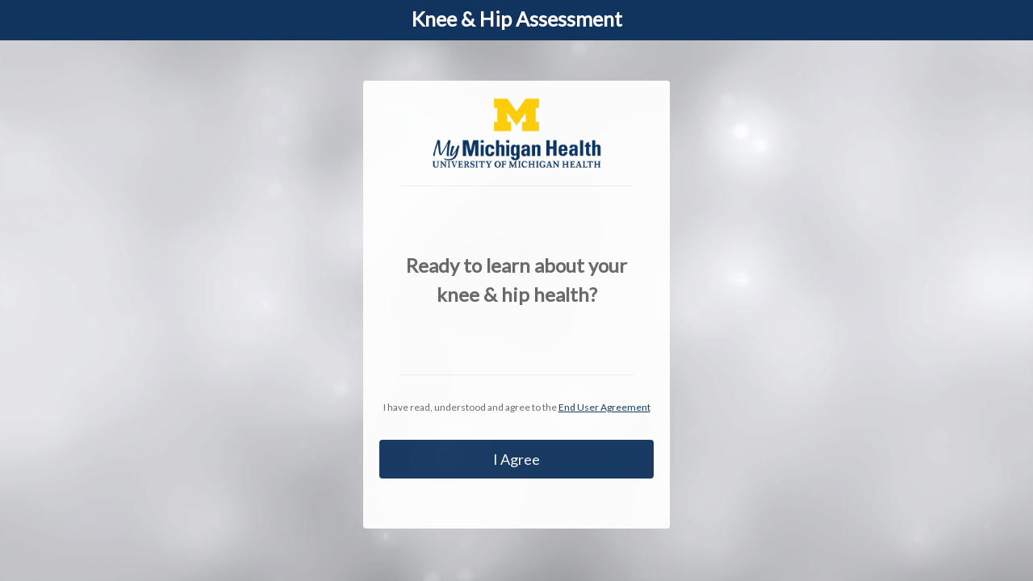

--- FILE ---
content_type: text/html; charset=utf-8
request_url: https://hra.mymichigan.org/v3/9e2f69c3-0ab1-40ee-9918-1416b9bea8ab
body_size: 47540
content:
<!DOCTYPE html>
<html lang="en">
<head>
  <title>Joint Pain Assessment</title>
    <link rel="icon" type="image/x-icon" href="https://resources-v3.static.evaliahealth.com/unlock_favicons/jointaware_kneehip_32x.png">
  <meta name="viewport" content="width=device-width,initial-scale=1">
  <meta name="csrf-param" content="authenticity_token" />
<meta name="csrf-token" content="J1ZkDJnSr7M_bXHygdDmro_Wy-p4-aSiuJkDraxB6cuhnmZCTe_prY_fxOkzV0hB63yQEyUUWmpryzzlT7bMDA" />
  
    <meta name="ch" content="574838a067b9f85be554b19623eafa1280ac2c774d32c70a5e61b3b010af96b1">
</head>

<body>
<script type="text/javascript">
  window.medicomConfig = {}
  window.medicomConfig.environment = 'production';
  window.medicomConfig.connectionId = '6989483c-19e6-4b1d-a90d-534a4af290c3';
</script>

<script id="options" type="application/json">
  {"connectionId":"6989483c-19e6-4b1d-a90d-534a4af290c3","customization":{"primaryInterfaceColor":"10345E","textCheckmarkColor":"FFFFFF","linkColor":"10345E","cardColor":"FFFFFF","cardTransparency":5,"cardPosition":"middle","font":"Lato","fontSize":"normal","headerColor":"FFFFFF","hraHeaderLeft":"logo","hraHeaderRight":"logo","reportHeaderLeft":"logo","reportHeaderRight":"logo","logo1":"https://resources-v3.static.evaliahealth.com/uploaded_logos/10d3a21b3445ed75cf013e33c5c40794.png","logo1Alt":"MyMichigan Health Logo","logo2":"","logo2Alt":"Secondary Organization Logo","background":"image","hraFullColorLogo":"https://resources-v3.static.evaliahealth.com/unlock_logos/jointaware_kneehip_full_color.png","hraFullColorLogoAlt":"Knee \u0026 Hip Logo","hraBlackLogo":"https://resources-v3.static.evaliahealth.com/unlock_logos/jointaware_kneehip_black.png","hraBlackLogoAlt":"Knee \u0026 Hip Logo","hraWhiteLogo":"https://resources-v3.static.evaliahealth.com/unlock_logos/jointaware_kneehip_white.png","hraWhiteLogoAlt":"Knee \u0026 Hip Logo","contactInformation":"\u003cp\u003eYour health is very important, so choosing the right provider for you and your family is important as well. Don\u0026rsquo;t wait until a serious health problem arises, let us help you find a primary care provider today. Call MyMichigan Health Line\u0026nbsp;today at\u003cstrong\u003e\u0026nbsp;\u003c/strong\u003e\u003cstrong\u003e(800) 999-3199.\u003c/strong\u003e\u003c/p\u003e\r\n\r\n\u003cp\u003eMyMichigan Health offers a full array of orthopaedic and rehabilitation services.\u0026nbsp;For\u0026nbsp;additional information visit\u0026nbsp;\u003ca href=\"http://www.midmichigan.org/bonesandjoints\" target=\"_blank\"\u003ewww.mymichigan.org/bonesandjoints\u003c/a\u003e.\u003c/p\u003e\r\n\r\n\u003cp\u003e\u003cem\u003e\u003cstrong\u003eWe strongly encourage you to take a copy of your assessment results to your next doctor\u0026#39;s appointment. You can review your results with your provider and discuss a plan of action to address your joint function.\u003c/strong\u003e\u003c/em\u003e\u003c/p\u003e\r\n","userAgreementPresentation":"shortened_user_agreement","marketingOptinConsent":"opt_in_not_required","marketingOptinLabel":"I opt-in to receive marketing communication","phoneOptinConsent":"opt_in_not_required","phoneOptinLabel":"I authorize you to contact me about my results","adaCompliant":false,"followUpEmailsAreOperational":true,"showTitleBar":true,"header":"custom_text","contentUpper":"logo","contentMiddle":"custom_text","contentMiddleImage":"","contentMiddleImageAlt":"","useHorizontalRuleDividers":true,"horizontalRuleDividersColor":"EEEDEB","buttonLinkColor":"10345E","buttonSize":"large","startButtonText":"Start","buttonStyle":"fill","buttonTextColor":"FFFFFF","useDefaultSocialSharingUrl":true,"socialSharingUrl":"","turnOnInactivityTimeout":false,"inactivityTimeoutLength":0,"includeReportEmail":true,"gaId":"","ga4Id":null,"gtmId":"GTM-WWQTWCQ","tealiumAccount":"","tealiumProfile":"","addCustomCodeToHra":true,"startPageCustomCode":"\u003cscript type=\"text/javascript\"\u003e\r\nvar axel = Math.random() + \"\";\r\nvar a = axel * 10000000000000;\r\ndocument.write('\u003ciframe src=\"//4578509.fls.doubleclick.net/activityi;src=4578509;type=dec200;cat=joint00;ord=' + a + '?\" width=\"1\" height=\"1\" frameborder=\"0\" style=\"display:none\"\u003e\u003c/iframe\u003e');\r\n\u003c/script\u003e\r\n\u003cnoscript\u003e\r\n\u003ciframe src=\"//4578509.fls.doubleclick.net/activityi;src=4578509;type=dec200;cat=joint00;ord=1?\" width=\"1\" height=\"1\" frameborder=\"0\" style=\"display:none\"\u003e\u003c/iframe\u003e\r\n\u003c/noscript\u003e\r\n\u003c!-- End of DoubleClick Floodlight Tag: Please do not remove --\u003e\r\n\r\n\u003c!-- Eruptr Global site tag (gtag.js) - Google Ads: 951294356 --\u003e\r\n\u003cscript async src=\"https://www.googletagmanager.com/gtag/js?id=AW-951294356\"\u003e\u003c/script\u003e\r\n\u003cscript\u003e\r\n  window.dataLayer = window.dataLayer || [];\r\n  function gtag(){dataLayer.push(arguments);}\r\n  gtag('js', new Date());\r\n\r\n  gtag('config', 'AW-951294356');\r\n\u003c/script\u003e\r\n","resultsPageCustomCode":"\u003cscript type=\"text/javascript\"\u003e\r\nvar a = Math.random() * 10000000000000;\r\n$( 'body' ).append( '\u003ciframe src=\"//4578509.fls.doubleclick.net/activityi;src=4578509;type=dec200;cat=breas000;ord=' + a + '?\" width=\"1\" height=\"1\" frameborder=\"0\" style=\"display:none\"\u003e\u003c/iframe\u003e' );\r\n\u003c/script\u003e\r\n\u003c!-- End of DoubleClick Floodlight Tag: Please do not remove --\u003e\r\n\r\n\u003c!-- Eruptr Global site tag (gtag.js) - Google Ads: 951294356 --\u003e\r\n\u003cscript async src=\"https://www.googletagmanager.com/gtag/js?id=AW-951294356\"\u003e\u003c/script\u003e\r\n\u003cscript\u003e\r\n  window.dataLayer = window.dataLayer || [];\r\n  function gtag(){dataLayer.push(arguments);}\r\n  gtag('js', new Date());\r\n\r\n  gtag('config', 'AW-951294356');\r\n\u003c/script\u003e\r\n\r\n\u003c!-- Eruptr Event snippet for MyMichigan_HRA_Knee conversion page --\u003e\r\n\u003cscript\u003e\r\n  gtag('event', 'conversion', {'send_to': 'AW-951294356/sx0jCJGill4QlLPOxQM'});\r\n\u003c/script\u003e\r\n\r\n\r\n\r\n\u003c!-- Start Quantcast Tag --\u003e\r\n\u003cscript type=\"text/javascript\"\u003e \r\nvar _qevents = _qevents || [];\r\n\r\n(function() {\r\nvar elem = document.createElement('script');\r\nelem.src = (document.location.protocol == \"https:\" ? \"https://secure\" : \"http://edge\") + \".quantserve.com/quant.js\";\r\nelem.async = true;\r\nelem.type = \"text/javascript\";\r\nvar scpt = document.getElementsByTagName('script')[0];\r\nscpt.parentNode.insertBefore(elem, scpt);\r\n})();\r\n\r\n_qevents.push(\r\n{qacct:\"p-TQJfAhXqss9QN\",labels:\"_fp.event.Health Risk Assessment Confirmation\"}\r\n);\r\n\u003c/script\u003e\r\n\u003cnoscript\u003e\r\n\u003cimg src=\"//pixel.quantserve.com/pixel/p-TQJfAhXqss9QN.gif?labels=_fp.event.Health+Risk+Assessment+Confirmation\" style=\"display: none;\" border=\"0\" height=\"1\" width=\"1\" alt=\"Quantcast\"/\u003e\r\n\u003c/noscript\u003e\r\n\u003c!-- End Quantcast tag --\u003e\r\n\r\n\u003c!-- GA Tracking Code --\u003e\r\n\u003cscript\u003e\r\n  (function(i,s,o,g,r,a,m){i['GoogleAnalyticsObject']=r;i[r]=i[r]||function(){\r\n  (i[r].q=i[r].q||[]).push(arguments)},i[r].l=1*new Date();a=s.createElement(o),\r\n  m=s.getElementsByTagName(o)[0];a.async=1;a.src=g;m.parentNode.insertBefore(a,m)\r\n  })(window,document,'script','//www.google-analytics.com/analytics.js','ga');\r\n  ga('create', 'UA-15166790-1', 'auto');\r\n  ga('send', 'pageview');\r\n\u003c/script\u003e","reportOptions":{"show_ctas":true,"use_default_weight":true,"use_default_exercise":true,"show_email_report_button":true},"showGeneticScreeningRecommendation":true,"showGeneticRescreeningRecommendation":true,"introductoryText":"\u003cp\u003eChoose your location to get a personalized experience:\u003c/p\u003e","routingPageButtonText":"Go to my HRA","addAdditionalCrisisAgency":false,"crisisAgencyName":null,"crisisAgencyPhoneAreaCode":null,"crisisAgencyPhonePrefix":null,"crisisAgencyPhoneLineNumber":null,"sendIntegrationsAfterEveryPage":false,"organizationName":"University of Michigan Health System","applicationName":"Joint Pain Assessment","backgroundImageLocation":"https://resources-v3.static.evaliahealth.com/background_image_custom/24db14adc849b25e6dc7bf4001e7ef95.png","hraHeaderLeftLogo":"https://resources-v3.static.evaliahealth.com/uploaded_logos/10d3a21b3445ed75cf013e33c5c40794.png","hraHeaderLeftLogoAlt":"MyMichigan Health Logo","hraHeaderRightLogo":"https://resources-v3.static.evaliahealth.com/unlock_logos/jointaware_kneehip_full_color.png","hraHeaderRightLogoAlt":"Knee \u0026 Hip Logo","reportHeaderLeftLogo":"https://resources-v3.static.evaliahealth.com/uploaded_logos/10d3a21b3445ed75cf013e33c5c40794.png","reportHeaderLeftLogoAlt":"MyMichigan Health Logo","reportHeaderRightLogo":"https://resources-v3.static.evaliahealth.com/unlock_logos/jointaware_kneehip_full_color.png","reportHeaderRightLogoAlt":"Knee \u0026 Hip Logo","userAgreementConsent":"implicit_consent","userAgreementConsentLabel":"I Agree","userAgreementContent":"\u003cp\u003eSet forth below are the Notice of Privacy Practices (\u0026ldquo;NOPP\u0026rdquo;) required to be provided to you by MyMichigan Health (\u0026ldquo;Hospital\u0026rdquo;) pursuant to the Privacy Rule of the Health Insurance Portability and Accountability Act of 1996 (\u0026ldquo;HIPAA\u0026rdquo;), the Health Information Technology for Economic and Clinical Health Act (\u0026ldquo;HITECH\u0026rdquo;), and other applicable laws. The agreement consists of a Risk Assessment Disclaimer (\u0026ldquo;Disclaimer\u0026rdquo;), a Notice of Privacy Practices (\u0026ldquo;Privacy Practices\u0026rdquo;), and the Terms and Conditions of Use (\u0026ldquo;Terms and Conditions\u0026rdquo;) of this web site (\u0026ldquo;Site\u0026rdquo;). Please read each document carefully. You will be asked to acknowledge receipt of the NOPP below, and also to agree to comply with and to the terms of the Disclaimer, the Privacy Practices, and the Terms and Conditions, all as set forth below (\u0026ldquo;Agreement\u0026rdquo;), prior to participating in this health risk assessment (\u0026ldquo;Risk Assessment\u0026rdquo;).\u003c/p\u003e\r\n\r\n\u003cp\u003e\u003cbr /\u003e\r\n\u003cstrong\u003eNOTICE OF PRIVACY PRACTICES \u0026amp; USER AGREEMENT\u003c/strong\u003e\u003c/p\u003e\r\n\r\n\u003cp\u003e\u003cbr /\u003e\r\n\u003cstrong\u003eDISCLAIMER\u003c/strong\u003e\u003c/p\u003e\r\n\r\n\u003cp\u003eTHIS RISK ASSESSMENT DOES NOT PROVIDE A MEDICAL SERVICE OF ANY KIND. THE INFORMATION CONTAINED IN THE RISK ASSESSMENT IS FOR YOUR PERSONAL USE ONLY AND IS NOT INTENDED TO DIAGNOSE, CURE, MITIGATE, TREAT, OR PREVENT DISEASE OR OTHER CONDITIONS AND IS NOT INTENDED TO PROVIDE A DETERMINATION OR ASSESSMENT OF YOUR STATE OF HEALTH. ALWAYS CONSULT A LICENSED HEALTHCARE PROFESSIONAL SUCH AS YOUR FAMILY PHYSICIAN OR YOUR SPECIALIST TO MAKE HEALTHCARE DECISIONS OR BEFORE STARTING ANY DIET OR EXERCISE PROGRAM. THE HOSPITAL MAKES NO WARRANTIES, EXPRESSED OR IMPLIED, IN CONNECTION WITH THE RISK ASSESSMENT OR THE PERFORMANCE OF THE RISK ASSESSMENT, NOR SHALL THE HOSPITAL\u0026rsquo;S LICENSORS OR THE HOSPITAL BE HELD RESPONSIBLE OR LIABLE FOR ANY COSTS OR DAMAGES RELATED TO USE OF THE RISK ASSESSMENT OR ANY INFORMATION PROVIDED THEREFROM.\u003c/p\u003e\r\n\r\n\u003cp\u003eTHE RISK ASSESSMENT IS FOR GENERAL HEALTH INFORMATION ONLY.\u0026nbsp; USERS OF THE RISK ASSESSMENT SHOULD NOT RELY ON INFORMATION PROVIDED BY THE RISK ASSESSMENT FOR THEIR OWN HEALTH PROBLEMS.\u0026nbsp; HOSPITAL MAKES NO WARRANTIES, EXPRESS OR IMPLIED, REGARDING THE ACCURACY, COMPLETENESS, TIMELINESS, OR USEFULNESS OF ANY INFORMATION CONTAINED OR REFERENED IN THE RISK ASSESSMENT.\u0026nbsp; THE HOSPITAL DOES NOT ASSUME ANY RISK WHATSOEVER FOR YOUR USE OF THE RISK ASSESSMENT.\u0026nbsp; USE OF THE RISK ASSESSMENT DOES NOT CREATE AN EXPRESS OR IMPLIED PATIENT-PHYSICIAN RELATIONSHIP.\u0026nbsp; THE HOSPITAL DOES NOT ENDORSE OR CLAIM VALIDITY FOR THE RISK ASSESSMENT.\u0026nbsp; HEALTH-RELATED INFORMATION CHANGES FREQUENTLY AND THEREFORE INFORMATION CONATINED IN OR PROVIDED BY THE RISK ASSESSMENT MAY BE INCOMPLETE, OUTDATED OR INCORRECT.\u003c/p\u003e\r\n\r\n\u003cp\u003eTHE \u0026quot;OPT-IN\u0026quot; FEATURE ALLOWS USERS TO REQUEST COMMUNICATIONS FROM THE HOSPITAL AND FOR ANY IDENTIFIABLE INFORMATION COLLECTED FROM INDIVIDUALS, INCLUDING MEDICAL INFORMATION AND DEMOGRAPHIC INFORMATION, TO BE USED TO COMMUNICATE TARGETED EDUCATIONAL CONTENT, SERVICE OPPORTUNITIES, AND PROMOTIONS FROM THE HOSPITAL.\u003c/p\u003e\r\n\r\n\u003cp\u003eTHE INFORMATION YOU PROVIDE IS SAFE. THE HOSPITAL MAINTAINS APPROPRIATE ADMINISTRATIVE, TECHNICAL AND PHYSICAL SAFEGUARDS TO ENSURE THE CONFIDENTIALITY, AVAILABILITY AND INTEGRITY OF THE INFORMATION THAT YOU PROVIDE THE HOSPITAL AS REQUIRED BY THE HIPAA SECURITY RULE, HITECH, AND APPLICABLE STATE LAW.\u003c/p\u003e\r\n\r\n\u003cp\u003eTHIS ASSESSMENT IS INTENDED FOR ADULTS. IT REQUIRES THE USER TO ENTER AGE, AND ON CERTAIN OCCASIONS DATE OF BIRTH. IT WILL NOT COLLECT INFORMATION ON ANY INDIVIDUALS YOUNGER THAN AGE 20.\u003c/p\u003e\r\n\r\n\u003cp\u003eTHE SITE MAY CONTAIN LINKS TO OTHER WEB SITES.\u0026nbsp; THE HOSPITAL IS NOT RESPONSIBLE FOR THE PRIVACY PRACTICES OR THE CONTENT OF SUCH WEB SITES.\u0026nbsp; THE HOSPITAL HAS NO CONTROL OVER THE USE OF SUCH WEB SITES AND YOU SHOULD EXERCISE CAUTION WHEN DECIDING TO DISCLOSE ANY PERSONAL INFORMATION OR PROTECTED HEALTH INFORMATION ON THOSE WEB SITES. YOU ALSO AGREE AND ACKNOWLEDGE THAT THE HOSPITAL WILL NOT BE RESPONSIBLE OR LIABLE, DIRECTLY OR INDIRECTLY, FOR ANY DAMAGE OR LOSS CAUSED OR ALLEGED TO BE CAUSED BY OR IN CONNECTION WITH USE OF OR RELIANCE ON ANY SUCH CONTENT, SERVICES OR RESOURCE OR GOODS ON OR THROUGH ANY SUCH SITE. THE HOSPITAL ENCOURAGES YOU TO READ THE PRIVACY STATEMENTS ON EACH WEB SITE YOU VISIT. THE HOSPITAL MAY ALSO PROVIDE LINKS TO ORIGINAL ARTICLES WRITTEN AND MAINTAINED BY THIRD PARTIES. THESE LINKS ARE PROVIDED AS A CONVENIENCE AND DO NOT IMPLY A CLAIM OF OWNERSHIP IN THAT CONTENT.\u003c/p\u003e\r\n\r\n\u003cp\u003eBY USING THIS RISK ASSESSMENT, YOU SIGNIFY YOUR CONSENT TO THE NOTICE OF PRIVACY PRACTICES \u0026amp; USER AGREEMENT.\u003c/p\u003e\r\n\r\n\u003cp\u003e\u003cstrong\u003eNOTICE OF PRIVACY PRACTICES\u003c/strong\u003e\u003c/p\u003e\r\n\r\n\u003cp\u003eEFFECTIVE: APRIL 14, 2003\u003cbr /\u003e\r\nREVISED: MARCH 21, 2011\u003cbr /\u003e\r\nREVISED: SEPTEMBER 23, 2013\u003cbr /\u003e\r\n\u003cbr /\u003e\r\nTHIS NOTICE DESCRIBES HOW MEDICAL INFORMATION ABOUT YOU MAY BE USED AND DISCLOSED AND HOW YOU CAN GET ACCESS TO THIS INFORMATION\u003c/p\u003e\r\n\r\n\u003cp\u003ePlease review it carefully. If you have any questions about this notice, please contact the Privacy Officer.\u003c/p\u003e\r\n\r\n\u003cp\u003e\u003cstrong\u003eWE ARE REQUIRED BY LAW TO:\u003c/strong\u003e\u003c/p\u003e\r\n\r\n\u003cul\u003e\r\n\t\u003cli\u003emake sure that medical information that identifies you is kept private;\u003c/li\u003e\r\n\t\u003cli\u003egive you this notice of our legal duties and privacy practices with respect to medical information about you; and\u003c/li\u003e\r\n\t\u003cli\u003efollow the terms of the notice that is currently in effect.\u003c/li\u003e\r\n\u003c/ul\u003e\r\n\r\n\u003cp\u003eBecause of the requirements of the Privacy Rule regarding the receipt of this notice, you may receive multiple copies.\u003c/p\u003e\r\n\r\n\u003cp\u003e\u003cstrong\u003eWHO WILL FOLLOW THIS NOTICE:\u003c/strong\u003e\u003c/p\u003e\r\n\r\n\u003cp\u003eThis notice applies to MyMichigan Health and its wholly owned affiliates and their respective health care facilities, sites, services, programs and personnel (collectively, \u0026ldquo;MyMichigan Health\u0026rdquo;), including, but not limited to, the following:\u003c/p\u003e\r\n\r\n\u003cul\u003e\r\n\t\u003cli\u003emedical centers, doctor/provider offices, rehabilitation services, nursing homes, urgent care facilities and home care, hospice and dialysis services;\u003c/li\u003e\r\n\t\u003cli\u003eany health care professional authorized to enter information into your medical chart;\u003c/li\u003e\r\n\t\u003cli\u003eall departments and units of MyMichigan Health;\u003c/li\u003e\r\n\t\u003cli\u003eany member of a volunteer group authorized to help you while you are at MyMichigan Health;\u003c/li\u003e\r\n\t\u003cli\u003eall employees, staff, trainees and other MyMichigan Health personnel, as well as our business associates; and\u003c/li\u003e\r\n\t\u003cli\u003eMyMichigan Health, as an organized health care arrangement, consists of multiple health care providers. All these entities, sites and locations follow the terms of this notice. In addition, these entities, sites and locations may share medical information with each other for treatment, payment or hospital operations purposes described in this notice.\u003c/li\u003e\r\n\u003c/ul\u003e\r\n\r\n\u003cp\u003e\u003cstrong\u003eOUR PLEDGE REGARDING MEDICAL INFORMATION:\u003c/strong\u003e\u003c/p\u003e\r\n\r\n\u003cp\u003eWe understand that medical information about you and your health is personal. We are committed to protecting medical information about you. We create a record of the care and services you receive. We need this record to provide you with quality care and to comply with certain legal requirements. This notice applies to all of the records of your care at MyMichigan Health, whether made by or received by MyMichigan Health personnel or your personal doctor. Your personal doctor may have different policies or notices regarding the doctor\u0026rsquo;s use and disclosure of your medical information created in the doctor\u0026rsquo;s office or clinic.\u003c/p\u003e\r\n\r\n\u003cp\u003eThis notice will tell you about the ways MyMichigan Health may use and disclose medical information about you. This notice also describes your rights and certain obligations we have regarding the use and disclosure of medical information.\u003c/p\u003e\r\n\r\n\u003cp\u003e\u003cbr /\u003e\r\n\u003cstrong\u003eHOW WE MAY USE AND DISCLOSE MEDICAL INFORMATION ABOUT YOU:\u003c/strong\u003e\u003c/p\u003e\r\n\r\n\u003cp\u003eThe following categories describe different ways that we may use and disclose medical information. For each category of uses or disclosures we will explain what we mean and try to give some examples. Not every use or disclosure in a category will be listed. However, all of the ways we are permitted to use and disclose information will fall within one of the categories.\u003c/p\u003e\r\n\r\n\u003cul\u003e\r\n\t\u003cli\u003e\u003cstrong\u003eFor Treatment.\u0026nbsp;\u003c/strong\u003eWe may use medical information about you to provide you with medical treatment or services. We may disclose medical information about you to doctors, nurses, technicians, medical students, or other MyMichigan Health personnel who are involved in taking care of you. Different departments of MyMichigan Health also may share medical information about you in order to coordinate the different things you need, such as prescriptions, lab work and x-rays. We also may disclose medical information about you to people outside the organization who may be involved in your medical care after you leave, such as family members, clergy or others who provide services that are part of your care.\u003c/li\u003e\r\n\t\u003cli\u003e\u003cstrong\u003eFor Payment.\u0026nbsp;\u003c/strong\u003eWe may use and disclose medical information about you so that the treatment and services you receive at our facility may be billed to and payment may be collected from you, an insurance company or a third party. We may also tell your health plan about a treatment you are going to receive to obtain prior approval or to determine whether your plan will cover the treatment.\u003c/li\u003e\r\n\t\u003cli\u003e\u003cstrong\u003eFor Health Care Operations.\u0026nbsp;\u003c/strong\u003eWe may use and disclose medical information about you for MyMichigan Health operations. These uses and disclosures are necessary to run our organization and make sure that all of our patients receive quality care. For example, we may use medical information to review our treatment and services and to evaluate the performance of our staff in caring for you. We may also combine medical information about many patients to decide what additional services the organization should offer, what services are not needed, and whether certain new treatments are effective. We may also disclose information to doctors, nurses, technicians, medical students, and other organization personnel for review and learning purposes. We may also combine the medical information we have with medical information from other organizations to compare how we are doing and see where we can make improvements in the care and services we offer. We may remove information that identifies you from this set of medical information so others may use it to study health care and health care delivery without learning who the specific patients are.\u003c/li\u003e\r\n\t\u003cli\u003e\u003cstrong\u003eAppointment Reminders.\u0026nbsp;\u003c/strong\u003eWe may use and disclose medical information to contact you as a reminder that you have an appointment for treatment or medical care at our organization.\u003c/li\u003e\r\n\t\u003cli\u003e\u003cstrong\u003eTreatment Alternatives.\u0026nbsp;\u003c/strong\u003eWe may use and disclose medical information to tell you about or recommend possible treatment options or alternatives that may be of interest to you.\u003c/li\u003e\r\n\t\u003cli\u003e\u003cstrong\u003eHealth-Related Benefits and Services.\u0026nbsp;\u003c/strong\u003eWe may use and disclose medical information to tell you about health-related benefits or services that may be of interest to you.\u003c/li\u003e\r\n\t\u003cli\u003e\u003cstrong\u003ePatient Satisfaction Surveys.\u0026nbsp;\u003c/strong\u003eWe may disclose limited information about you to a third party who may contact you and ask questions to determine how satisfied you were with your health care. (If you do not want to be contacted for this, you must notify the Privacy Officer).\u003c/li\u003e\r\n\t\u003cli\u003e\u003cstrong\u003eFundraising Activities.\u0026nbsp;\u003c/strong\u003eWe may use limited information about you to contact you in an effort to raise money for MyMichigan Health and its operations. We only would release contact information, such as your name, address and phone number and the dates you received treatment or services at MyMichigan Health. (If you do not want us to contact you for fundraising efforts, you must notify the Privacy Officer).\u003c/li\u003e\r\n\t\u003cli\u003e\u003cstrong\u003eHospital Directory.\u0026nbsp;\u003c/strong\u003eWe may include certain limited information about you in the directory while you are a patient in the hospital. This information may include your name, location in the hospital, your general condition (e.g., fair, stable, etc.) and your religious affiliation.(If you do not want us to include you in the directory, you must notify the Privacy Officer). The directory information may be released only to people who ask for you by name; except for religious affiliation, which will be shared with members of the clergy.\u003c/li\u003e\r\n\t\u003cli\u003e\u003cstrong\u003eIndividuals Involved in Your Care or Payment for Your Care.\u0026nbsp;\u003c/strong\u003eWe may release medical information about you to a friend or family member who is involved in your medical care. We may also give information to someone who helps pay for your care. We may also tell your family or friends your condition and that you are in the hospital. Unless you state otherwise, if family members or friends are present while care is being provided to you, we will assume they may hear the discussion. In addition, we may disclose medical information about you to an entity assisting in a disaster relief effort so that your family can be notified about your condition, status and location.\u003c/li\u003e\r\n\t\u003cli\u003e\u003cstrong\u003eResearch.\u0026nbsp;\u003c/strong\u003eUnder certain circumstances, we may use and disclose medical information about you for research purposes. For example, a research project may involve comparing the health and recovery of all patients who received one medication to those who received another, for the same condition. All research projects, however, are subject to a special approval process. This process evaluates a proposed research project and its use of medical information, trying to balance the research needs with patients\u0026rsquo; need for privacy of their medical information. Before we use or disclose medical information for research, the project will have been approved through this research approval process, but we may, however, disclose medical information about you to people preparing to conduct a research project, for example, to help them look for patients with specific medical needs, so long as the medical information they review does not leave the organization. We will almost always ask for your specific permission if the researcher will have access to your name, address or other information that reveals who you are, or will be involved in your care at our organization.\u003c/li\u003e\r\n\t\u003cli\u003e\u003cstrong\u003eHealth Information Exchange.\u0026nbsp;\u003c/strong\u003eWe may make your PHI available electronically through health information exchanges (HIEs) to other health care providers, health plans and health care clearinghouses. Participation in HIEs also lets us see their information about you which helps us provide care to you. You have the right to opt out of participating in such efforts by contacting the Privacy Officer.\u003c/li\u003e\r\n\t\u003cli\u003e\u003cstrong\u003eAs Required By Law.\u0026nbsp;\u003c/strong\u003eWe will disclose medical information about you when required to do so by federal, state or local law.\u003c/li\u003e\r\n\t\u003cli\u003e\u003cstrong\u003eTo Avert a Serious Threat to Health or Safety.\u0026nbsp;\u003c/strong\u003eWe may use and disclose medical information about you when necessary to prevent a serious threat to your health and safety or the health and safety of the public or another person. Any disclosure, however, would only be to someone able to help prevent the threat.\u003c/li\u003e\r\n\u003c/ul\u003e\r\n\r\n\u003cp\u003e\u003cstrong\u003eSPECIAL SITUATIONS:\u003c/strong\u003e\u003c/p\u003e\r\n\r\n\u003cul\u003e\r\n\t\u003cli\u003e\u003cstrong\u003eOrgan and Tissue Donation.\u0026nbsp;\u003c/strong\u003eWe may release medical information to organizations that handle organ procurement or organ, eye or tissue transplantation or to an organ donation bank, as necessary to facilitate organ or tissue donation and transplantation.\u003c/li\u003e\r\n\t\u003cli\u003e\u003cstrong\u003eMilitary and Veterans.\u0026nbsp;\u003c/strong\u003eIf you are a member of the armed forces, we may release medical information about you as required by military command authorities. We may also release medical information about foreign military personnel to the appropriate foreign military authority.\u003c/li\u003e\r\n\t\u003cli\u003e\u003cstrong\u003eWorkers\u0026rsquo; Compensation.\u0026nbsp;\u003c/strong\u003eWe may release medical information about you for workers\u0026rsquo; compensation or similar programs. These programs provide benefits for work-related injuries or illness.\u003c/li\u003e\r\n\t\u003cli\u003e\u003cstrong\u003ePublic Health Risks.\u0026nbsp;\u003c/strong\u003eWe may disclose medical information about you for public health activities. These activities generally include the following:\r\n\t\u003cul\u003e\r\n\t\t\u003cli\u003eto prevent or control disease, injury or disability;\u003c/li\u003e\r\n\t\t\u003cli\u003eto report births and deaths;\u003c/li\u003e\r\n\t\t\u003cli\u003eto report child abuse or neglect;\u003c/li\u003e\r\n\t\t\u003cli\u003eto report reactions to medications or problems with products;\u003c/li\u003e\r\n\t\t\u003cli\u003eto notify people of recalls of products they may be using;\u003c/li\u003e\r\n\t\t\u003cli\u003eto notify a person who may have been exposed to a disease or may be at risk for contracting or spreading a disease or condition;\u003c/li\u003e\r\n\t\t\u003cli\u003eto notify the appropriate government authority if we believe a patient has been the victim of abuse, neglect or domestic violence. We will only make this disclosure when required or authorized by law.\u003c/li\u003e\r\n\t\u003c/ul\u003e\r\n\t\u003c/li\u003e\r\n\u003c/ul\u003e\r\n\r\n\u003cul\u003e\r\n\t\u003cli\u003e\u003cstrong\u003eHealth Oversight Activities.\u0026nbsp;\u003c/strong\u003eWe may disclose medical information to a health oversight agency for activities authorized by law. These oversight activities include, for example, audits, investigations, inspections, and licensure. These activities are necessary for the government to monitor the health care system, government programs, and compliance with civil rights laws.\u003c/li\u003e\r\n\t\u003cli\u003e\u003cstrong\u003eLawsuits and Disputes.\u0026nbsp;\u003c/strong\u003eIf you are involved in a lawsuit or a dispute, we may disclose medical information about you in response to a court or administrative order. We may also disclose medical information about you in response to a subpoena, discovery request, or other lawful process by someone else involved in the dispute, but only if efforts have been made to tell you about the request or to obtain an order protecting the information requested.\u003c/li\u003e\r\n\t\u003cli\u003e\u003cstrong\u003eLaw Enforcement.\u0026nbsp;\u003c/strong\u003eWe may release medical information if asked to do so by a law enforcement official:\u003c/li\u003e\r\n\u003c/ul\u003e\r\n\r\n\u003cul\u003e\r\n\t\u003cli\u003ein response to a court order, subpoena, warrant, summons or similar process;\u003c/li\u003e\r\n\t\u003cli\u003eto identify or locate a suspect, fugitive, material witness, or missing person;\u003c/li\u003e\r\n\t\u003cli\u003eabout the victim of a crime if, under certain limited circumstances, we are unable to obtain the person\u0026rsquo;s agreement;\u003c/li\u003e\r\n\t\u003cli\u003eabout a death we believe may be the result of criminal conduct;\u003c/li\u003e\r\n\t\u003cli\u003eabout criminal conduct at the hospital; and\u003c/li\u003e\r\n\t\u003cli\u003ein emergency circumstances to report a crime; the location of the crime or victims; or the identity, description or location of the person who committed the crime.\u003c/li\u003e\r\n\u003c/ul\u003e\r\n\r\n\u003cul\u003e\r\n\t\u003cli\u003e\u003cstrong\u003eCoroners, Medical Examiners and Funeral Directors.\u0026nbsp;\u003c/strong\u003eWe may release medical information to a coroner or medical examiner. This may be necessary, for example, to identify a deceased person or determine the cause of death. We may also release medical information about patients of the hospital to funeral directors as necessary to carry out their duties.\u003c/li\u003e\r\n\t\u003cli\u003e\u003cstrong\u003eNational Security and Intelligence Activities.\u0026nbsp;\u003c/strong\u003eWe may release medical information about you to authorized federal officials for intelligence, counterintelligence, and other national security activities authorized by law.\u003c/li\u003e\r\n\t\u003cli\u003e\u003cstrong\u003eProtective Services for the President and Others.\u0026nbsp;\u003c/strong\u003eWe may disclose medical information about you to authorized federal officials so they may provide protection to the President, other authorized persons or foreign heads of state or conduct special investigations.\u003c/li\u003e\r\n\t\u003cli\u003e\u003cstrong\u003eInmates.\u0026nbsp;\u003c/strong\u003eIf you are an inmate of a correctional institution or under the custody of a law enforcement official, we may release medical information about you to the correctional institution or law enforcement official. This release would be necessary (1) for the institution to provide you with health care; (2) to protect your health and safety or the health and safety of others; and/or (3) for the safety and security of the correctional institution.\u003c/li\u003e\r\n\u003c/ul\u003e\r\n\r\n\u003cp\u003e\u003cstrong\u003eYOUR RIGHTS REGARDING MEDICAL INFORMATION ABOUT YOU:\u003c/strong\u003e\u003c/p\u003e\r\n\r\n\u003cp\u003eYou have the following rights regarding medical information we maintain about you:\u003c/p\u003e\r\n\r\n\u003cul\u003e\r\n\t\u003cli\u003e\u003cstrong\u003eRight to Inspect and Copy.\u0026nbsp;\u003c/strong\u003eYou have the right to inspect and copy medical information that may be used to make decisions about your care. Usually, this includes medical and billing records, but does not include psychotherapy notes. To inspect and copy medical information that may be used to make decisions about you, submit your request in writing. If you request a copy of the information, we may charge a fee for the cost of copying, mailing and/or other supplies associated with your request. \u0026nbsp;We may deny your request to inspect and copy in certain very limited circumstances. If you are denied access to medical information, you may request that the denial be reviewed. Another licensed health care professional chosen by MyMichigan Health will review your request and the denial. The person conducting the review will not be the person who denied your request. We will comply with the outcome of the review.\u003c/li\u003e\r\n\t\u003cli\u003e\u003cstrong\u003eRight to Amend.\u0026nbsp;\u003c/strong\u003eIf you believe that information in your record is incorrect, or that information is missing, you have the right to ask us, in writing, to amend the record by including your position. We may deny your request if it is not in writing or if it does not include a reason to support the request. In addition, we may deny the request if our information is complete and accurate, was not created by us, if the person or entity that created the information is no longer available to make the amendment, is not part of the health information kept by or for the hospital/affiliate or is not part of the information that you would be permitted to inspect and copy under certain circumstances\u003c/li\u003e\r\n\t\u003cli\u003e\u003cstrong\u003eRight to an Accounting of Disclosures.\u0026nbsp;\u003c/strong\u003eYou have the right to request an \u0026ldquo;accounting of disclosures.\u0026rdquo; This is a list of the disclosures we made of medical information about you without your authorization. Your request must state a time period which may not be longer than six years and may not include dates before April 14, 2003. Your request should indicate in what form you want the list (for example, on paper, electronically). The first list you request within a 12-month period will be free. For additional lists, we may charge you for the costs of providing the list. We will notify you of the cost involved and you may choose to withdraw or modify your request at that time before any costs are incurred.\u003c/li\u003e\r\n\t\u003cli\u003e\u003cstrong\u003eRight to Request Restrictions.\u0026nbsp;\u003c/strong\u003eYou have the right to request a restriction or limitation on the medical information we use or disclose about you for treatment, payment or health care operations. You also have the right to request a limit on the medical information we disclose about you to someone who is involved in your care or the payment for your care, like a family member or friend. For example, you could ask that we not use or disclose information about a surgery you had. MyMichigan Health will carefully consider all requests. However, because of the integrated nature of MyMichigan Health\u0026rsquo;s medical record, we are not able to honor all requests, nor are we legally required to do so. The request should be in writing and must identify: (1) what information you want to limit; (2) whether you want to limit our use, disclosure or both; and (3) to whom you want the limits to apply, for example, disclosures to your spouse.\u003c/li\u003e\r\n\t\u003cli\u003e\u003cstrong\u003eRight to Request Confidential Communications.\u0026nbsp;\u003c/strong\u003eYou have the right to request that we communicate with you about medical matters in a certain way or at a certain location. For example, you can ask that we only contact you at work or by mail. While this request should be in writing, we will not ask you the reason for your request. We will accommodate all reasonable requests. Your request must specify how or where you wish to be contacted.\u003c/li\u003e\r\n\t\u003cli\u003e\u003cstrong\u003eRight to Restrict Disclosures to Your Health Plan.\u0026nbsp;\u003c/strong\u003eYou have the right to restrict disclosure of information to your health plan and to pay out of pocket in full for the item or service provided.\u003c/li\u003e\r\n\t\u003cli\u003e\u003cstrong\u003eRight to Authorize the Sale of Protected Health Information.\u0026nbsp;\u003c/strong\u003eYou have the right to authorize any sale or use of your PHI for paid marketing.\u003c/li\u003e\r\n\t\u003cli\u003e\u003cstrong\u003eRight to Breach Notification.\u0026nbsp;\u003c/strong\u003eYou have the right to be notified of any breach of your unsecured PHI.\u003c/li\u003e\r\n\t\u003cli\u003e\u003cstrong\u003eRight to a Paper Copy of This Notice.\u0026nbsp;\u003c/strong\u003eYou have the right to a paper copy of this notice. You may ask us to give you a copy of this notice at any time. Even if you have agreed to receive this notice electronically, you are still entitled to a paper copy of this notice. You may obtain a copy of this notice at our website, www.MyMichigan Health.org. You may request a paper copy of this notice at the registration desk.\u003c/li\u003e\r\n\u003c/ul\u003e\r\n\r\n\u003cp\u003e\u003cstrong\u003eCHANGES TO THIS NOTICE:\u003c/strong\u003e\u003c/p\u003e\r\n\r\n\u003cul\u003e\r\n\t\u003cli\u003eWe reserve the right to change this notice. We reserve the right to make the revised or changed notice effective for medical information we already have about you as well as any information we receive in the future. We will post a copy of the current notice in the organization. The notice will contain on the first page, in the top right-hand corner, the effective date. In addition, each time you register at a MyMichigan Health wholly owned affiliate we will offer you a copy of the current notice in effect.\u003c/li\u003e\r\n\u003c/ul\u003e\r\n\r\n\u003cp\u003e\u003cstrong\u003eCOMPLAINTS:\u003c/strong\u003e\u003c/p\u003e\r\n\r\n\u003cp\u003eIf you believe your privacy rights have been violated, you may file a complaint with the Privacy Officer at (989) 837-5471 or with the Secretary of the Department of Health and Human Services. If you have questions or would like to file a complaint with the Privacy Officer, please submit a written complaint to:\u003c/p\u003e\r\n\r\n\u003cp\u003eMyMichigan Health Corporate Compliance\u003cbr /\u003e\r\n4000 Wellness Drive\u003cbr /\u003e\r\nMidland, MI 48670\u003cbr /\u003e\r\n(989) 837-5471\u003cbr /\u003e\r\nprivacy@MyMichigan Health.org\u003c/p\u003e\r\n\r\n\u003cp\u003eYou will not be penalized for filing a complaint.\u003c/p\u003e\r\n\r\n\u003cp\u003e\u0026nbsp;\u003c/p\u003e\r\n\r\n\u003cp\u003e\u003cstrong\u003eOTHER USES OF MEDICAL INFORMATION:\u003c/strong\u003e\u003c/p\u003e\r\n\r\n\u003cp\u003eOther uses and disclosures of medical information not covered by this notice or the laws that apply to us will be made only with your written permission. If you provide us permission to use or disclose medical information about you, you may revoke that permission, in writing, at any time. If you revoke your permission, we will no longer use or disclose medical information about you for the reasons covered by your written authorization. You understand that we are unable to take back any disclosures we have already made with your permission, and that we are required to retain our records of the care that we provided to you.\u003c/p\u003e\r\n\r\n\u003cp\u003e\u003cbr /\u003e\r\n\u003cstrong\u003eTERMS \u0026amp; CONDITIONS OF USE\u003c/strong\u003e\u003c/p\u003e\r\n\r\n\u003cp\u003eBy accessing, browsing and/or otherwise using this Risk Assessment, you acknowledge that you have read, understood and agree to be bound by these terms and conditions described here, and to comply with all applicable laws and regulations. If you do not agree to all of these terms and conditions, you may not access, browse, and/or use this Risk Assessment. The material provided in this Risk Assessment is protected by law, including, but not limited to, United States copyright law and international treaties.\u003c/p\u003e\r\n\r\n\u003cp\u003eThese terms and conditions of use apply to your access to and use of this Risk Assessment only and do not alter in any way the terms and conditions of any other agreement you may have with the Hospital for health services or otherwise.\u003c/p\u003e\r\n\r\n\u003cp\u003e\u003cbr /\u003e\r\n\u003cstrong\u003eUSE RESTRICTIONS\u003c/strong\u003e\u003c/p\u003e\r\n\r\n\u003cp\u003e\u003cstrong\u003eCopyright\u003c/strong\u003e\u003c/p\u003e\r\n\r\n\u003cp\u003eAll Risk Assessment materials, including, without limitation, text, pictures, graphics, and other files and the selection and arrangement thereof are copyrighted materials of the Hospital and/or its licensors, or by the original creator of the material. Permission is granted to download the materials on this Risk Assessment for your use only and only for the purposes for which the Hospital provided you access to the Risk Assessment, provided you do not modify the materials and that you retain all copyright and other proprietary notices contained in the materials, as applicable. You may not, however, distribute, copy, reproduce, display, republish, download, or transmit any material on this Risk Assessment for commercial use without prior written approval of the Hospital. You may not \u0026ldquo;mirror\u0026rdquo; any material contained on this Risk Assessment on any other server without prior written permission from the Hospital. Any unauthorized use of any material contained on this Risk Assessment may violate copyright laws, trademark laws, the laws of privacy and publicity and communications regulations and statutes.\u003c/p\u003e\r\n\r\n\u003cp\u003e\u003cstrong\u003eTrademarks\u003c/strong\u003e\u003c/p\u003e\r\n\r\n\u003cp\u003eThe trademarks, service marks, trade names, and logos (the \u0026ldquo;Trademarks\u0026rdquo;) used and displayed on this Risk Assessment are registered and unregistered Trademarks of the Hospital and/or its licensors. In addition, all page headers, custom graphics, button icons, and scripts are service marks, trademarks, and/or trade dress of the Hospital and/or its licensors, and may not be copied, imitated or used, in whole or in part, without the prior written permission of the Hospital and/or its licensors. You acknowledge that the Trademarks used and displayed on this Risk Assessment are and shall remain the sole property of the Hospital and/or its licensors. Nothing in this Agreement shall confer any right of ownership of any of the Trademarks to you. Further, nothing in this Risk Assessment shall be construed as granting, by implication, estoppel or otherwise any license or right to use any Trademark used or displayed on the Risk Assessment, without the express written permission of the Hospital and/or its licensors. The misuse of the trademarks displayed on this Risk Assessment, or any other content on the Risk Assessment, is strictly prohibited.\u003c/p\u003e\r\n\r\n\u003cp\u003e\u003cstrong\u003eLimited Access\u003c/strong\u003e\u003c/p\u003e\r\n\r\n\u003cp\u003eExcept as otherwise expressly permitted by the Hospital and/or its licensors, any access or attempt to access other areas of the Hospital and/or its licensors\u0026rsquo; computer system or other information contained on the system for any purposes is strictly prohibited. You may not reverse engineer, disassemble, decompile, or translate any software in the content of this site, or otherwise attempt to derive the source code if any such software, except to the extent expressly permitted under applicable law, without the Hospital\u0026rsquo;s express written consent. You may not engage in a systematic retrieval of content from the site to create or compile, directly or indirectly, a collection, compilation, database or directory without the Hospital\u0026rsquo;s prior written consent.\u0026nbsp; You agree that you will not use any robot, spider, other automatic device, or manual process to \u0026ldquo;screen scrape,\u0026rdquo; monitor, \u0026ldquo;mine,\u0026rdquo; or copy the pages on the Risk Assessment or the content contained therein. You will not spam or send unsolicited e-mail to any other user of the Risk Assessment for any reason. You agree that you will not use any device, software or routine to interfere or attempt to interfere with the proper working of the Risk Assessment. You agree that you will not take any action that imposes an unreasonable or disproportionately large load on the Hospital and/or its licensors\u0026rsquo; infrastructure. You further agree not to disseminate, store, or transmit viruses, Trojan horses or any malicious code or program or engage in any other activity deemed by the Hospital to be in conflict with the spirit or intent of this Agreement.\u0026nbsp; You agree that you will not use this Risk Assessment in violation of any local, state, federal, or non-United States law or regulation.\u0026nbsp; You are prohibited from posting on, or transmitting through, this Site any material or content that is unlawful, harmful, threatening, abusive, harassing, defamatory, vulgar, obscene, profane, hateful or otherwise objectionable including, but not limited to, any material or content that may constitute a criminal offense, give rise to civil liability or otherwise violate any applicable law.\u0026nbsp; You may not use this site to publish or distribute any advertising, promotional materials, or solicitation to other users of this site to use any goods or services.\u003c/p\u003e\r\n\r\n\u003cp\u003e\u003cbr /\u003e\r\n\u003cstrong\u003eLINKS FROM AND TO THIS SITE\u003c/strong\u003e\u003c/p\u003e\r\n\r\n\u003cp\u003eYou acknowledge and agree that the Hospital has no responsibility for the accuracy or reliability of information provided by linked sites.\u0026nbsp; The Hospital does not endorse and is not responsible or liable for any such external web sites, the sponsors of such sites or the content, services, products, advertising or other materials presented on such sites. Transactions that occur between you and any third party are strictly between you and the third party and are not the responsibility of the Hospital.\u0026nbsp; The Hospital shall not be liable for any decision made or action taken by you or others based upon reliance on information or materials obtained through use of the information or content provided on the linked sites.\u0026nbsp; Information on the web pages that are linked to this Site comes from a variety of sources. The Hospital does not author, edit, or monitor these unofficial pages or links.\u0026nbsp; You acknowledge and agree that the Hospital shall not be responsible or liable, directly or indirectly, for any damage or loss caused or alleged to be caused by or in connection with use of or reliance on any such content, goods or services available on such external sites or resources.\u003c/p\u003e\r\n\r\n\u003cp\u003e\u003cbr /\u003e\r\n\u003cstrong\u003eDISCLAIMER WARRANTY\u003c/strong\u003e\u003c/p\u003e\r\n\r\n\u003cp\u003e\u003cstrong\u003eTHIS RISK ASSESSMENT, INCLUDING ALL SOFTWARE, FUNCTIONS, MATERIALS, AND INFORMATION IS PROVIDED \u0026ldquo;AS IS\u0026rdquo; WITHOUT WARRANTIES OF ANY KIND, EITHER EXPRESS OR IMPLIED. THE HOSPITAL AND/OR ITS LICENSORS DISCLAIM, TO THE FULLEST EXTENT PERMITTED BY LAW, ALL WARRANTIES, EXPRESS OR IMPLIED, INCLUDING, BUT NOT LIMITED TO, WARRANTIES OF QUIET ENJOYMENT AND NON-INFRINGEMENT AND IMPLIED WARRANTIES OF MERCHANTABILITY, FITNESS FOR A PARTICULAR PURPOSE, NON-INFRINGEMENT, TITLE, DATA ACCURACY, AND INFORMATIONAL CONTENT. THE HOSPITAL AND/OR ITS LICENSORS DO NOT WARRANT OR MAKE ANY REPRESENTATIONS REGARDING THE OPERATION OF THIS RISK ASSESSMENT, THE USE, VALIDITY, ACCURACY, OR RELIABILITY OF, OR THE RESULTS OF THE USE OF THE MATERIALS ON THIS RISK ASSESSMENT OR ANY OTHER SITES LINKED TO THIS RISK ASSESSMENT. THE HOSPITAL AND/OR ITS LICENSORS DO NOT AND CANNOT GUARANTEE OR WARRANT THAT THE FILES AVAILABLE FOR DOWNLOADING FROM THIS RISK ASSESSMENT WILL BE FREE FROM INFECTION, VIRUSES, WORMS, TROJAN HORSES, OR OTHER CODE THAT MANIFEST CONTAMINATING OR DESTRUCTIVE PROPERTIES. HOSPITAL AND/OR ITS LICENSORS DO NOT WARRANT THAT THIS RISK ASSESSMENT OR ITS SERVICES WILL BE UNINTERRUPTED OR ERROR-FREE OR THAT ANY DEFECTS IN THIS RISK ASSESSMENT OR ITS SERVICES WILL BE CORRECTED.\u0026nbsp; YOUR USE OF THE SITE AND ITS CONTENTS AND SERVICES IS AT YOUR SOLE RISK.\u003c/strong\u003e\u003c/p\u003e\r\n\r\n\u003cp\u003e\u003cbr /\u003e\r\n\u003cstrong\u003eLIMITATION OF LIABILITY\u003c/strong\u003e\u003c/p\u003e\r\n\r\n\u003cp\u003e\u003cstrong\u003eIN NO EVENT WILL THE HOSPITAL AND/OR ITS LICENSORS OR OTHER THIRD PARTIES MENTIONED AT OR IN THIS RISK ASSESSMENT BE LIABLE FOR ANY DAMAGES, INCLUDING, WITHOUT LIMITATION, DIRECT, INDIRECT, SPECIAL, INCIDENTAL, OR CONSEQUENTIAL DAMAGES, DAMAGES RELATING TO THE USE OR INABILITY TO USE THIS RISK ASSESSMENT, THE MATERIALS OR OTHER INFORMATION CONTAINED IN THIS RISK ASSESSMENT, THE PERFORMANCE OF THE SITE OR ITS CONTENTS OR SERVICES, WHETHER BASED ON WARRANTY, CONTRACTS, STATUTES, REGULATIONS, TORT (INCLUDING, BUT NOT LIMITED TO, NEGLIGENCE), OR ANY OTHER LEGAL THEORY AND WHETHER OR NOT ADVISED OF THE POSSIBILITY OF SUCH DAMAGES. SOME STATES DO NOT ALLOW THE EXCLUSION OR LIMITATION OF INCIDENTAL OR CONSEQUENTIAL DAMAGES, SO THE ABOVE LIMITATION OR EXCLUSION MAY NOT APPLY TO YOU.\u003c/strong\u003e\u003c/p\u003e\r\n\r\n\u003cp\u003e\u003cstrong\u003eHospital does not claim ownership, endorse or take responsibility for any third party products, information, guidelines, materials or services that may be offered, advertised, provided or displayed on the Site or incorporated into its content.\u003c/strong\u003e\u003c/p\u003e\r\n\r\n\u003cp\u003e\u003cstrong\u003eWithout limiting the generality of the foregoing, Hospital makes no warranty whatsoever that the operation of the Site will be uninterrupted or error-free, that any defects will be corrected, that the Site, including the server that makes it available, is free from viruses or other harmful components, or as to the accuracy, completeness, reliability, availability, suitability, quality, non-infringement, operation or result obtained from the use of any content, products or services provided on, accessible from or distributed through the Site.\u003c/strong\u003e\u003c/p\u003e\r\n\r\n\u003cp\u003e\u003cbr /\u003e\r\n\u003cstrong\u003eMISCELLANEOUS\u003c/strong\u003e\u003c/p\u003e\r\n\r\n\u003cp\u003eNo waiver of any term, provision or condition of this Agreement, whether by conduct or otherwise, in any one or more instances, shall be deemed to be, or shall constitute, a waiver of any other term, provision or condition hereof, whether or not similar, nor shall such waiver constitute a continuing waiver of any such term, provision or condition hereof.\u0026nbsp; No waiver shall be binding unless executed in writing by the party making the waiver.\u003c/p\u003e\r\n\r\n\u003cp\u003eIf any term, covenant, condition or provision in this Agreement (a \u0026ldquo;Provision\u0026rdquo;) is illegal, or the application of a Provision, to any person or in any circumstance shall to any extent, be invalid or unenforceable, as finally adjudicated by a court of competent jurisdiction, the remainder of this Agreement, or the application of such Provision to persons or in circumstances other than those with respect to which it is held invalid or unenforceable, shall not be affected by such Provision, and each other Provision shall be valid and enforceable to the fullest extent permitted by all applicable federal, state and local government laws, rules and regulations.\u003c/p\u003e\r\n\r\n\u003cp\u003eThis Agreement is made in and shall be governed and construed by the laws of the State of Michigan, United States of America, without reference to conflicts of laws.\u0026nbsp; If you access this site from locations outside Michigan or the United States, you are voluntarily and purposefully availing yourself of the laws of the State of Michigan, United States of America, and you are solely responsible for compliance with all your local laws.\u0026nbsp; Access to the Site from locations where the Site\u0026rsquo;s contents may be unlawful is prohibited.\u0026nbsp; All actions, claims or disputes arising under or relating to this Agreement shall be brought in the federal or state courts located in Midland County, Michigan.\u0026nbsp; You irrevocably submit and consent to the exercise of subject matter jurisdiction and personal jurisdiction over you by the federal and/or state courts in Midland County, Michigan.\u0026nbsp; You hereby irrevocably waive any and all objections which you may now or hereafter have to the exercise of personal and subject matter jurisdiction by the federal or state courts in Midland County, Michigan and to the laying of venue of any such suit, action or proceeding brought in any such federal or state court in Midland County, Michigan.\u003c/p\u003e\r\n\r\n\u003cp\u003eThe captions and headings of this Agreement are included for ease of reference only and shall be disregarded in interpreting or construing this Agreement.\u003c/p\u003e\r\n\r\n\u003cp\u003eThis Agreement constitutes the complete and exclusive statement of the agreement between the parties and supersedes any and all prior or contemporaneous communications, representations, statements and understandings, whether oral or written, between the parties.\u003c/p\u003e\r\n\r\n\u003cp\u003e\u003cbr /\u003e\r\n\u003cstrong\u003eREVISIONS TO THIS AGREEMENT\u003c/strong\u003e\u003c/p\u003e\r\n\r\n\u003cp\u003eThe Hospital and/or its licensors may revise this Agreement at any time without notice by updating this posting. By using this Risk Assessment you agree to be bound by any such revisions and should therefore periodically visit this Site and page to determine the then current terms and conditions of use to which you are bound.\u003c/p\u003e\r\n\r\n\u003cp\u003eSet forth below are the Notice of Privacy Practices (\u0026ldquo;NOPP\u0026rdquo;) required to be provided to you by MyMichigan Health (\u0026ldquo;Hospital\u0026rdquo;) pursuant to the Privacy Rule of the Health Insurance Portability and Accountability Act of 1996 (\u0026ldquo;HIPAA\u0026rdquo;), the Health Information Technology for Economic and Clinical Health Act (\u0026ldquo;HITECH\u0026rdquo;), and other applicable laws. The agreement consists of a Risk Assessment Disclaimer (\u0026ldquo;Disclaimer\u0026rdquo;), a Notice of Privacy Practices (\u0026ldquo;Privacy Practices\u0026rdquo;), and the Terms and Conditions of Use (\u0026ldquo;Terms and Conditions\u0026rdquo;) of this web site (\u0026ldquo;Site\u0026rdquo;). Please read each document carefully. You will be asked to acknowledge receipt of the NOPP below, and also to agree to comply with and to the terms of the Disclaimer, the Privacy Practices, and the Terms and Conditions, all as set forth below (\u0026ldquo;Agreement\u0026rdquo;), prior to participating in this health risk assessment (\u0026ldquo;Risk Assessment\u0026rdquo;).\u003c/p\u003e\r\n\r\n\u003cp\u003e\u003cbr /\u003e\r\n\u003cstrong\u003eNOTICE OF PRIVACY PRACTICES \u0026amp; USER AGREEMENT\u003c/strong\u003e\u003c/p\u003e\r\n\r\n\u003cp\u003e\u003cbr /\u003e\r\n\u003cstrong\u003eDISCLAIMER\u003c/strong\u003e\u003c/p\u003e\r\n\r\n\u003cp\u003eTHIS RISK ASSESSMENT DOES NOT PROVIDE A MEDICAL SERVICE OF ANY KIND. THE INFORMATION CONTAINED IN THE RISK ASSESSMENT IS FOR YOUR PERSONAL USE ONLY AND IS NOT INTENDED TO DIAGNOSE, CURE, MITIGATE, TREAT, OR PREVENT DISEASE OR OTHER CONDITIONS AND IS NOT INTENDED TO PROVIDE A DETERMINATION OR ASSESSMENT OF YOUR STATE OF HEALTH. ALWAYS CONSULT A LICENSED HEALTHCARE PROFESSIONAL SUCH AS YOUR FAMILY PHYSICIAN OR YOUR SPECIALIST TO MAKE HEALTHCARE DECISIONS OR BEFORE STARTING ANY DIET OR EXERCISE PROGRAM. THE HOSPITAL MAKES NO WARRANTIES, EXPRESSED OR IMPLIED, IN CONNECTION WITH THE RISK ASSESSMENT OR THE PERFORMANCE OF THE RISK ASSESSMENT, NOR SHALL THE HOSPITAL\u0026rsquo;S LICENSORS OR THE HOSPITAL BE HELD RESPONSIBLE OR LIABLE FOR ANY COSTS OR DAMAGES RELATED TO USE OF THE RISK ASSESSMENT OR ANY INFORMATION PROVIDED THEREFROM.\u003c/p\u003e\r\n\r\n\u003cp\u003eTHE RISK ASSESSMENT IS FOR GENERAL HEALTH INFORMATION ONLY.\u0026nbsp; USERS OF THE RISK ASSESSMENT SHOULD NOT RELY ON INFORMATION PROVIDED BY THE RISK ASSESSMENT FOR THEIR OWN HEALTH PROBLEMS.\u0026nbsp; HOSPITAL MAKES NO WARRANTIES, EXPRESS OR IMPLIED, REGARDING THE ACCURACY, COMPLETENESS, TIMELINESS, OR USEFULNESS OF ANY INFORMATION CONTAINED OR REFERENED IN THE RISK ASSESSMENT.\u0026nbsp; THE HOSPITAL DOES NOT ASSUME ANY RISK WHATSOEVER FOR YOUR USE OF THE RISK ASSESSMENT.\u0026nbsp; USE OF THE RISK ASSESSMENT DOES NOT CREATE AN EXPRESS OR IMPLIED PATIENT-PHYSICIAN RELATIONSHIP.\u0026nbsp; THE HOSPITAL DOES NOT ENDORSE OR CLAIM VALIDITY FOR THE RISK ASSESSMENT.\u0026nbsp; HEALTH-RELATED INFORMATION CHANGES FREQUENTLY AND THEREFORE INFORMATION CONATINED IN OR PROVIDED BY THE RISK ASSESSMENT MAY BE INCOMPLETE, OUTDATED OR INCORRECT.\u003c/p\u003e\r\n\r\n\u003cp\u003eTHE \u0026quot;OPT-IN\u0026quot; FEATURE ALLOWS USERS TO REQUEST COMMUNICATIONS FROM THE HOSPITAL AND FOR ANY IDENTIFIABLE INFORMATION COLLECTED FROM INDIVIDUALS, INCLUDING MEDICAL INFORMATION AND DEMOGRAPHIC INFORMATION, TO BE USED TO COMMUNICATE TARGETED EDUCATIONAL CONTENT, SERVICE OPPORTUNITIES, AND PROMOTIONS FROM THE HOSPITAL.\u003c/p\u003e\r\n\r\n\u003cp\u003eTHE INFORMATION YOU PROVIDE IS SAFE. THE HOSPITAL MAINTAINS APPROPRIATE ADMINISTRATIVE, TECHNICAL AND PHYSICAL SAFEGUARDS TO ENSURE THE CONFIDENTIALITY, AVAILABILITY AND INTEGRITY OF THE INFORMATION THAT YOU PROVIDE THE HOSPITAL AS REQUIRED BY THE HIPAA SECURITY RULE, HITECH, AND APPLICABLE STATE LAW.\u003c/p\u003e\r\n\r\n\u003cp\u003eTHIS ASSESSMENT IS INTENDED FOR ADULTS. IT REQUIRES THE USER TO ENTER AGE, AND ON CERTAIN OCCASIONS DATE OF BIRTH. IT WILL NOT COLLECT INFORMATION ON ANY INDIVIDUALS YOUNGER THAN AGE 20.\u003c/p\u003e\r\n\r\n\u003cp\u003eTHE SITE MAY CONTAIN LINKS TO OTHER WEB SITES.\u0026nbsp; THE HOSPITAL IS NOT RESPONSIBLE FOR THE PRIVACY PRACTICES OR THE CONTENT OF SUCH WEB SITES.\u0026nbsp; THE HOSPITAL HAS NO CONTROL OVER THE USE OF SUCH WEB SITES AND YOU SHOULD EXERCISE CAUTION WHEN DECIDING TO DISCLOSE ANY PERSONAL INFORMATION OR PROTECTED HEALTH INFORMATION ON THOSE WEB SITES. YOU ALSO AGREE AND ACKNOWLEDGE THAT THE HOSPITAL WILL NOT BE RESPONSIBLE OR LIABLE, DIRECTLY OR INDIRECTLY, FOR ANY DAMAGE OR LOSS CAUSED OR ALLEGED TO BE CAUSED BY OR IN CONNECTION WITH USE OF OR RELIANCE ON ANY SUCH CONTENT, SERVICES OR RESOURCE OR GOODS ON OR THROUGH ANY SUCH SITE. THE HOSPITAL ENCOURAGES YOU TO READ THE PRIVACY STATEMENTS ON EACH WEB SITE YOU VISIT. THE HOSPITAL MAY ALSO PROVIDE LINKS TO ORIGINAL ARTICLES WRITTEN AND MAINTAINED BY THIRD PARTIES. THESE LINKS ARE PROVIDED AS A CONVENIENCE AND DO NOT IMPLY A CLAIM OF OWNERSHIP IN THAT CONTENT.\u003c/p\u003e\r\n\r\n\u003cp\u003eBY USING THIS RISK ASSESSMENT, YOU SIGNIFY YOUR CONSENT TO THE NOTICE OF PRIVACY PRACTICES \u0026amp; USER AGREEMENT.\u003c/p\u003e\r\n\r\n\u003cp\u003e\u003cstrong\u003eNOTICE OF PRIVACY PRACTICES\u003c/strong\u003e\u003c/p\u003e\r\n\r\n\u003cp\u003eEFFECTIVE: APRIL 14, 2003\u003cbr /\u003e\r\nREVISED: MARCH 21, 2011\u003cbr /\u003e\r\nREVISED: SEPTEMBER 23, 2013\u003cbr /\u003e\r\n\u003cbr /\u003e\r\nTHIS NOTICE DESCRIBES HOW MEDICAL INFORMATION ABOUT YOU MAY BE USED AND DISCLOSED AND HOW YOU CAN GET ACCESS TO THIS INFORMATION\u003c/p\u003e\r\n\r\n\u003cp\u003ePlease review it carefully. If you have any questions about this notice, please contact the Privacy Officer.\u003c/p\u003e\r\n\r\n\u003cp\u003e\u003cstrong\u003eWE ARE REQUIRED BY LAW TO:\u003c/strong\u003e\u003c/p\u003e\r\n\r\n\u003cul\u003e\r\n\t\u003cli\u003emake sure that medical information that identifies you is kept private;\u003c/li\u003e\r\n\t\u003cli\u003egive you this notice of our legal duties and privacy practices with respect to medical information about you; and\u003c/li\u003e\r\n\t\u003cli\u003efollow the terms of the notice that is currently in effect.\u003c/li\u003e\r\n\u003c/ul\u003e\r\n\r\n\u003cp\u003eBecause of the requirements of the Privacy Rule regarding the receipt of this notice, you may receive multiple copies.\u003c/p\u003e\r\n\r\n\u003cp\u003e\u003cstrong\u003eWHO WILL FOLLOW THIS NOTICE:\u003c/strong\u003e\u003c/p\u003e\r\n\r\n\u003cp\u003eThis notice applies to MyMichigan Health and its wholly owned affiliates and their respective health care facilities, sites, services, programs and personnel (collectively, \u0026ldquo;MyMichigan Health\u0026rdquo;), including, but not limited to, the following:\u003c/p\u003e\r\n\r\n\u003cul\u003e\r\n\t\u003cli\u003emedical centers, doctor/provider offices, rehabilitation services, nursing homes, urgent care facilities and home care, hospice and dialysis services;\u003c/li\u003e\r\n\t\u003cli\u003eany health care professional authorized to enter information into your medical chart;\u003c/li\u003e\r\n\t\u003cli\u003eall departments and units of MyMichigan Health;\u003c/li\u003e\r\n\t\u003cli\u003eany member of a volunteer group authorized to help you while you are at MyMichigan Health;\u003c/li\u003e\r\n\t\u003cli\u003eall employees, staff, trainees and other MyMichigan Health personnel, as well as our business associates; and\u003c/li\u003e\r\n\t\u003cli\u003eMyMichigan Health, as an organized health care arrangement, consists of multiple health care providers. All these entities, sites and locations follow the terms of this notice. In addition, these entities, sites and locations may share medical information with each other for treatment, payment or hospital operations purposes described in this notice.\u003c/li\u003e\r\n\u003c/ul\u003e\r\n\r\n\u003cp\u003e\u003cstrong\u003eOUR PLEDGE REGARDING MEDICAL INFORMATION:\u003c/strong\u003e\u003c/p\u003e\r\n\r\n\u003cp\u003eWe understand that medical information about you and your health is personal. We are committed to protecting medical information about you. We create a record of the care and services you receive. We need this record to provide you with quality care and to comply with certain legal requirements. This notice applies to all of the records of your care at MyMichigan Health, whether made by or received by MyMichigan Health personnel or your personal doctor. Your personal doctor may have different policies or notices regarding the doctor\u0026rsquo;s use and disclosure of your medical information created in the doctor\u0026rsquo;s office or clinic.\u003c/p\u003e\r\n\r\n\u003cp\u003eThis notice will tell you about the ways MyMichigan Health may use and disclose medical information about you. This notice also describes your rights and certain obligations we have regarding the use and disclosure of medical information.\u003c/p\u003e\r\n\r\n\u003cp\u003e\u003cbr /\u003e\r\n\u003cstrong\u003eHOW WE MAY USE AND DISCLOSE MEDICAL INFORMATION ABOUT YOU:\u003c/strong\u003e\u003c/p\u003e\r\n\r\n\u003cp\u003eThe following categories describe different ways that we may use and disclose medical information. For each category of uses or disclosures we will explain what we mean and try to give some examples. Not every use or disclosure in a category will be listed. However, all of the ways we are permitted to use and disclose information will fall within one of the categories.\u003c/p\u003e\r\n\r\n\u003cul\u003e\r\n\t\u003cli\u003e\u003cstrong\u003eFor Treatment.\u0026nbsp;\u003c/strong\u003eWe may use medical information about you to provide you with medical treatment or services. We may disclose medical information about you to doctors, nurses, technicians, medical students, or other MyMichigan Health personnel who are involved in taking care of you. Different departments of MyMichigan Health also may share medical information about you in order to coordinate the different things you need, such as prescriptions, lab work and x-rays. We also may disclose medical information about you to people outside the organization who may be involved in your medical care after you leave, such as family members, clergy or others who provide services that are part of your care.\u003c/li\u003e\r\n\t\u003cli\u003e\u003cstrong\u003eFor Payment.\u0026nbsp;\u003c/strong\u003eWe may use and disclose medical information about you so that the treatment and services you receive at our facility may be billed to and payment may be collected from you, an insurance company or a third party. We may also tell your health plan about a treatment you are going to receive to obtain prior approval or to determine whether your plan will cover the treatment.\u003c/li\u003e\r\n\t\u003cli\u003e\u003cstrong\u003eFor Health Care Operations.\u0026nbsp;\u003c/strong\u003eWe may use and disclose medical information about you for MyMichigan Health operations. These uses and disclosures are necessary to run our organization and make sure that all of our patients receive quality care. For example, we may use medical information to review our treatment and services and to evaluate the performance of our staff in caring for you. We may also combine medical information about many patients to decide what additional services the organization should offer, what services are not needed, and whether certain new treatments are effective. We may also disclose information to doctors, nurses, technicians, medical students, and other organization personnel for review and learning purposes. We may also combine the medical information we have with medical information from other organizations to compare how we are doing and see where we can make improvements in the care and services we offer. We may remove information that identifies you from this set of medical information so others may use it to study health care and health care delivery without learning who the specific patients are.\u003c/li\u003e\r\n\t\u003cli\u003e\u003cstrong\u003eAppointment Reminders.\u0026nbsp;\u003c/strong\u003eWe may use and disclose medical information to contact you as a reminder that you have an appointment for treatment or medical care at our organization.\u003c/li\u003e\r\n\t\u003cli\u003e\u003cstrong\u003eTreatment Alternatives.\u0026nbsp;\u003c/strong\u003eWe may use and disclose medical information to tell you about or recommend possible treatment options or alternatives that may be of interest to you.\u003c/li\u003e\r\n\t\u003cli\u003e\u003cstrong\u003eHealth-Related Benefits and Services.\u0026nbsp;\u003c/strong\u003eWe may use and disclose medical information to tell you about health-related benefits or services that may be of interest to you.\u003c/li\u003e\r\n\t\u003cli\u003e\u003cstrong\u003ePatient Satisfaction Surveys.\u0026nbsp;\u003c/strong\u003eWe may disclose limited information about you to a third party who may contact you and ask questions to determine how satisfied you were with your health care. (If you do not want to be contacted for this, you must notify the Privacy Officer).\u003c/li\u003e\r\n\t\u003cli\u003e\u003cstrong\u003eFundraising Activities.\u0026nbsp;\u003c/strong\u003eWe may use limited information about you to contact you in an effort to raise money for MyMichigan Health and its operations. We only would release contact information, such as your name, address and phone number and the dates you received treatment or services at MyMichigan Health. (If you do not want us to contact you for fundraising efforts, you must notify the Privacy Officer).\u003c/li\u003e\r\n\t\u003cli\u003e\u003cstrong\u003eHospital Directory.\u0026nbsp;\u003c/strong\u003eWe may include certain limited information about you in the directory while you are a patient in the hospital. This information may include your name, location in the hospital, your general condition (e.g., fair, stable, etc.) and your religious affiliation.(If you do not want us to include you in the directory, you must notify the Privacy Officer). The directory information may be released only to people who ask for you by name; except for religious affiliation, which will be shared with members of the clergy.\u003c/li\u003e\r\n\t\u003cli\u003e\u003cstrong\u003eIndividuals Involved in Your Care or Payment for Your Care.\u0026nbsp;\u003c/strong\u003eWe may release medical information about you to a friend or family member who is involved in your medical care. We may also give information to someone who helps pay for your care. We may also tell your family or friends your condition and that you are in the hospital. Unless you state otherwise, if family members or friends are present while care is being provided to you, we will assume they may hear the discussion. In addition, we may disclose medical information about you to an entity assisting in a disaster relief effort so that your family can be notified about your condition, status and location.\u003c/li\u003e\r\n\t\u003cli\u003e\u003cstrong\u003eResearch.\u0026nbsp;\u003c/strong\u003eUnder certain circumstances, we may use and disclose medical information about you for research purposes. For example, a research project may involve comparing the health and recovery of all patients who received one medication to those who received another, for the same condition. All research projects, however, are subject to a special approval process. This process evaluates a proposed research project and its use of medical information, trying to balance the research needs with patients\u0026rsquo; need for privacy of their medical information. Before we use or disclose medical information for research, the project will have been approved through this research approval process, but we may, however, disclose medical information about you to people preparing to conduct a research project, for example, to help them look for patients with specific medical needs, so long as the medical information they review does not leave the organization. We will almost always ask for your specific permission if the researcher will have access to your name, address or other information that reveals who you are, or will be involved in your care at our organization.\u003c/li\u003e\r\n\t\u003cli\u003e\u003cstrong\u003eHealth Information Exchange.\u0026nbsp;\u003c/strong\u003eWe may make your PHI available electronically through health information exchanges (HIEs) to other health care providers, health plans and health care clearinghouses. Participation in HIEs also lets us see their information about you which helps us provide care to you. You have the right to opt out of participating in such efforts by contacting the Privacy Officer.\u003c/li\u003e\r\n\t\u003cli\u003e\u003cstrong\u003eAs Required By Law.\u0026nbsp;\u003c/strong\u003eWe will disclose medical information about you when required to do so by federal, state or local law.\u003c/li\u003e\r\n\t\u003cli\u003e\u003cstrong\u003eTo Avert a Serious Threat to Health or Safety.\u0026nbsp;\u003c/strong\u003eWe may use and disclose medical information about you when necessary to prevent a serious threat to your health and safety or the health and safety of the public or another person. Any disclosure, however, would only be to someone able to help prevent the threat.\u003c/li\u003e\r\n\u003c/ul\u003e\r\n\r\n\u003cp\u003e\u003cstrong\u003eSPECIAL SITUATIONS:\u003c/strong\u003e\u003c/p\u003e\r\n\r\n\u003cul\u003e\r\n\t\u003cli\u003e\u003cstrong\u003eOrgan and Tissue Donation.\u0026nbsp;\u003c/strong\u003eWe may release medical information to organizations that handle organ procurement or organ, eye or tissue transplantation or to an organ donation bank, as necessary to facilitate organ or tissue donation and transplantation.\u003c/li\u003e\r\n\t\u003cli\u003e\u003cstrong\u003eMilitary and Veterans.\u0026nbsp;\u003c/strong\u003eIf you are a member of the armed forces, we may release medical information about you as required by military command authorities. We may also release medical information about foreign military personnel to the appropriate foreign military authority.\u003c/li\u003e\r\n\t\u003cli\u003e\u003cstrong\u003eWorkers\u0026rsquo; Compensation.\u0026nbsp;\u003c/strong\u003eWe may release medical information about you for workers\u0026rsquo; compensation or similar programs. These programs provide benefits for work-related injuries or illness.\u003c/li\u003e\r\n\t\u003cli\u003e\u003cstrong\u003ePublic Health Risks.\u0026nbsp;\u003c/strong\u003eWe may disclose medical information about you for public health activities. These activities generally include the following:\r\n\t\u003cul\u003e\r\n\t\t\u003cli\u003eto prevent or control disease, injury or disability;\u003c/li\u003e\r\n\t\t\u003cli\u003eto report births and deaths;\u003c/li\u003e\r\n\t\t\u003cli\u003eto report child abuse or neglect;\u003c/li\u003e\r\n\t\t\u003cli\u003eto report reactions to medications or problems with products;\u003c/li\u003e\r\n\t\t\u003cli\u003eto notify people of recalls of products they may be using;\u003c/li\u003e\r\n\t\t\u003cli\u003eto notify a person who may have been exposed to a disease or may be at risk for contracting or spreading a disease or condition;\u003c/li\u003e\r\n\t\t\u003cli\u003eto notify the appropriate government authority if we believe a patient has been the victim of abuse, neglect or domestic violence. We will only make this disclosure when required or authorized by law.\u003c/li\u003e\r\n\t\u003c/ul\u003e\r\n\t\u003c/li\u003e\r\n\u003c/ul\u003e\r\n\r\n\u003cul\u003e\r\n\t\u003cli\u003e\u003cstrong\u003eHealth Oversight Activities.\u0026nbsp;\u003c/strong\u003eWe may disclose medical information to a health oversight agency for activities authorized by law. These oversight activities include, for example, audits, investigations, inspections, and licensure. These activities are necessary for the government to monitor the health care system, government programs, and compliance with civil rights laws.\u003c/li\u003e\r\n\t\u003cli\u003e\u003cstrong\u003eLawsuits and Disputes.\u0026nbsp;\u003c/strong\u003eIf you are involved in a lawsuit or a dispute, we may disclose medical information about you in response to a court or administrative order. We may also disclose medical information about you in response to a subpoena, discovery request, or other lawful process by someone else involved in the dispute, but only if efforts have been made to tell you about the request or to obtain an order protecting the information requested.\u003c/li\u003e\r\n\t\u003cli\u003e\u003cstrong\u003eLaw Enforcement.\u0026nbsp;\u003c/strong\u003eWe may release medical information if asked to do so by a law enforcement official:\u003c/li\u003e\r\n\u003c/ul\u003e\r\n\r\n\u003cul\u003e\r\n\t\u003cli\u003ein response to a court order, subpoena, warrant, summons or similar process;\u003c/li\u003e\r\n\t\u003cli\u003eto identify or locate a suspect, fugitive, material witness, or missing person;\u003c/li\u003e\r\n\t\u003cli\u003eabout the victim of a crime if, under certain limited circumstances, we are unable to obtain the person\u0026rsquo;s agreement;\u003c/li\u003e\r\n\t\u003cli\u003eabout a death we believe may be the result of criminal conduct;\u003c/li\u003e\r\n\t\u003cli\u003eabout criminal conduct at the hospital; and\u003c/li\u003e\r\n\t\u003cli\u003ein emergency circumstances to report a crime; the location of the crime or victims; or the identity, description or location of the person who committed the crime.\u003c/li\u003e\r\n\u003c/ul\u003e\r\n\r\n\u003cul\u003e\r\n\t\u003cli\u003e\u003cstrong\u003eCoroners, Medical Examiners and Funeral Directors.\u0026nbsp;\u003c/strong\u003eWe may release medical information to a coroner or medical examiner. This may be necessary, for example, to identify a deceased person or determine the cause of death. We may also release medical information about patients of the hospital to funeral directors as necessary to carry out their duties.\u003c/li\u003e\r\n\t\u003cli\u003e\u003cstrong\u003eNational Security and Intelligence Activities.\u0026nbsp;\u003c/strong\u003eWe may release medical information about you to authorized federal officials for intelligence, counterintelligence, and other national security activities authorized by law.\u003c/li\u003e\r\n\t\u003cli\u003e\u003cstrong\u003eProtective Services for the President and Others.\u0026nbsp;\u003c/strong\u003eWe may disclose medical information about you to authorized federal officials so they may provide protection to the President, other authorized persons or foreign heads of state or conduct special investigations.\u003c/li\u003e\r\n\t\u003cli\u003e\u003cstrong\u003eInmates.\u0026nbsp;\u003c/strong\u003eIf you are an inmate of a correctional institution or under the custody of a law enforcement official, we may release medical information about you to the correctional institution or law enforcement official. This release would be necessary (1) for the institution to provide you with health care; (2) to protect your health and safety or the health and safety of others; and/or (3) for the safety and security of the correctional institution.\u003c/li\u003e\r\n\u003c/ul\u003e\r\n\r\n\u003cp\u003e\u003cstrong\u003eYOUR RIGHTS REGARDING MEDICAL INFORMATION ABOUT YOU:\u003c/strong\u003e\u003c/p\u003e\r\n\r\n\u003cp\u003eYou have the following rights regarding medical information we maintain about you:\u003c/p\u003e\r\n\r\n\u003cul\u003e\r\n\t\u003cli\u003e\u003cstrong\u003eRight to Inspect and Copy.\u0026nbsp;\u003c/strong\u003eYou have the right to inspect and copy medical information that may be used to make decisions about your care. Usually, this includes medical and billing records, but does not include psychotherapy notes. To inspect and copy medical information that may be used to make decisions about you, submit your request in writing. If you request a copy of the information, we may charge a fee for the cost of copying, mailing and/or other supplies associated with your request. \u0026nbsp;We may deny your request to inspect and copy in certain very limited circumstances. If you are denied access to medical information, you may request that the denial be reviewed. Another licensed health care professional chosen by MyMichigan Health will review your request and the denial. The person conducting the review will not be the person who denied your request. We will comply with the outcome of the review.\u003c/li\u003e\r\n\t\u003cli\u003e\u003cstrong\u003eRight to Amend.\u0026nbsp;\u003c/strong\u003eIf you believe that information in your record is incorrect, or that information is missing, you have the right to ask us, in writing, to amend the record by including your position. We may deny your request if it is not in writing or if it does not include a reason to support the request. In addition, we may deny the request if our information is complete and accurate, was not created by us, if the person or entity that created the information is no longer available to make the amendment, is not part of the health information kept by or for the hospital/affiliate or is not part of the information that you would be permitted to inspect and copy under certain circumstances\u003c/li\u003e\r\n\t\u003cli\u003e\u003cstrong\u003eRight to an Accounting of Disclosures.\u0026nbsp;\u003c/strong\u003eYou have the right to request an \u0026ldquo;accounting of disclosures.\u0026rdquo; This is a list of the disclosures we made of medical information about you without your authorization. Your request must state a time period which may not be longer than six years and may not include dates before April 14, 2003. Your request should indicate in what form you want the list (for example, on paper, electronically). The first list you request within a 12-month period will be free. For additional lists, we may charge you for the costs of providing the list. We will notify you of the cost involved and you may choose to withdraw or modify your request at that time before any costs are incurred.\u003c/li\u003e\r\n\t\u003cli\u003e\u003cstrong\u003eRight to Request Restrictions.\u0026nbsp;\u003c/strong\u003eYou have the right to request a restriction or limitation on the medical information we use or disclose about you for treatment, payment or health care operations. You also have the right to request a limit on the medical information we disclose about you to someone who is involved in your care or the payment for your care, like a family member or friend. For example, you could ask that we not use or disclose information about a surgery you had. MyMichigan Health will carefully consider all requests. However, because of the integrated nature of MyMichigan Health\u0026rsquo;s medical record, we are not able to honor all requests, nor are we legally required to do so. The request should be in writing and must identify: (1) what information you want to limit; (2) whether you want to limit our use, disclosure or both; and (3) to whom you want the limits to apply, for example, disclosures to your spouse.\u003c/li\u003e\r\n\t\u003cli\u003e\u003cstrong\u003eRight to Request Confidential Communications.\u0026nbsp;\u003c/strong\u003eYou have the right to request that we communicate with you about medical matters in a certain way or at a certain location. For example, you can ask that we only contact you at work or by mail. While this request should be in writing, we will not ask you the reason for your request. We will accommodate all reasonable requests. Your request must specify how or where you wish to be contacted.\u003c/li\u003e\r\n\t\u003cli\u003e\u003cstrong\u003eRight to Restrict Disclosures to Your Health Plan.\u0026nbsp;\u003c/strong\u003eYou have the right to restrict disclosure of information to your health plan and to pay out of pocket in full for the item or service provided.\u003c/li\u003e\r\n\t\u003cli\u003e\u003cstrong\u003eRight to Authorize the Sale of Protected Health Information.\u0026nbsp;\u003c/strong\u003eYou have the right to authorize any sale or use of your PHI for paid marketing.\u003c/li\u003e\r\n\t\u003cli\u003e\u003cstrong\u003eRight to Breach Notification.\u0026nbsp;\u003c/strong\u003eYou have the right to be notified of any breach of your unsecured PHI.\u003c/li\u003e\r\n\t\u003cli\u003e\u003cstrong\u003eRight to a Paper Copy of This Notice.\u0026nbsp;\u003c/strong\u003eYou have the right to a paper copy of this notice. You may ask us to give you a copy of this notice at any time. Even if you have agreed to receive this notice electronically, you are still entitled to a paper copy of this notice. You may obtain a copy of this notice at our website, www.MyMichigan Health.org. You may request a paper copy of this notice at the registration desk.\u003c/li\u003e\r\n\u003c/ul\u003e\r\n\r\n\u003cp\u003e\u003cstrong\u003eCHANGES TO THIS NOTICE:\u003c/strong\u003e\u003c/p\u003e\r\n\r\n\u003cul\u003e\r\n\t\u003cli\u003eWe reserve the right to change this notice. We reserve the right to make the revised or changed notice effective for medical information we already have about you as well as any information we receive in the future. We will post a copy of the current notice in the organization. The notice will contain on the first page, in the top right-hand corner, the effective date. In addition, each time you register at a MyMichigan Health wholly owned affiliate we will offer you a copy of the current notice in effect.\u003c/li\u003e\r\n\u003c/ul\u003e\r\n\r\n\u003cp\u003e\u003cstrong\u003eCOMPLAINTS:\u003c/strong\u003e\u003c/p\u003e\r\n\r\n\u003cp\u003eIf you believe your privacy rights have been violated, you may file a complaint with the Privacy Officer at (989) 837-5471 or with the Secretary of the Department of Health and Human Services. If you have questions or would like to file a complaint with the Privacy Officer, please submit a written complaint to:\u003c/p\u003e\r\n\r\n\u003cp\u003eMyMichigan Health Corporate Compliance\u003cbr /\u003e\r\n4000 Wellness Drive\u003cbr /\u003e\r\nMidland, MI 48670\u003cbr /\u003e\r\n(989) 837-5471\u003cbr /\u003e\r\nprivacy@MyMichiganHealth.org\u003c/p\u003e\r\n\r\n\u003cp\u003eYou will not be penalized for filing a complaint.\u003c/p\u003e\r\n\r\n\u003cp\u003e\u0026nbsp;\u003c/p\u003e\r\n\r\n\u003cp\u003e\u003cstrong\u003eOTHER USES OF MEDICAL INFORMATION:\u003c/strong\u003e\u003c/p\u003e\r\n\r\n\u003cp\u003eOther uses and disclosures of medical information not covered by this notice or the laws that apply to us will be made only with your written permission. If you provide us permission to use or disclose medical information about you, you may revoke that permission, in writing, at any time. If you revoke your permission, we will no longer use or disclose medical information about you for the reasons covered by your written authorization. You understand that we are unable to take back any disclosures we have already made with your permission, and that we are required to retain our records of the care that we provided to you.\u003c/p\u003e\r\n\r\n\u003cp\u003e\u003cbr /\u003e\r\n\u003cstrong\u003eTERMS \u0026amp; CONDITIONS OF USE\u003c/strong\u003e\u003c/p\u003e\r\n\r\n\u003cp\u003eBy accessing, browsing and/or otherwise using this Risk Assessment, you acknowledge that you have read, understood and agree to be bound by these terms and conditions described here, and to comply with all applicable laws and regulations. If you do not agree to all of these terms and conditions, you may not access, browse, and/or use this Risk Assessment. The material provided in this Risk Assessment is protected by law, including, but not limited to, United States copyright law and international treaties.\u003c/p\u003e\r\n\r\n\u003cp\u003eThese terms and conditions of use apply to your access to and use of this Risk Assessment only and do not alter in any way the terms and conditions of any other agreement you may have with the Hospital for health services or otherwise.\u003c/p\u003e\r\n\r\n\u003cp\u003e\u003cbr /\u003e\r\n\u003cstrong\u003eUSE RESTRICTIONS\u003c/strong\u003e\u003c/p\u003e\r\n\r\n\u003cp\u003e\u003cstrong\u003eCopyright\u003c/strong\u003e\u003c/p\u003e\r\n\r\n\u003cp\u003eAll Risk Assessment materials, including, without limitation, text, pictures, graphics, and other files and the selection and arrangement thereof are copyrighted materials of the Hospital and/or its licensors, or by the original creator of the material. Permission is granted to download the materials on this Risk Assessment for your use only and only for the purposes for which the Hospital provided you access to the Risk Assessment, provided you do not modify the materials and that you retain all copyright and other proprietary notices contained in the materials, as applicable. You may not, however, distribute, copy, reproduce, display, republish, download, or transmit any material on this Risk Assessment for commercial use without prior written approval of the Hospital. You may not \u0026ldquo;mirror\u0026rdquo; any material contained on this Risk Assessment on any other server without prior written permission from the Hospital. Any unauthorized use of any material contained on this Risk Assessment may violate copyright laws, trademark laws, the laws of privacy and publicity and communications regulations and statutes.\u003c/p\u003e\r\n\r\n\u003cp\u003e\u003cstrong\u003eTrademarks\u003c/strong\u003e\u003c/p\u003e\r\n\r\n\u003cp\u003eThe trademarks, service marks, trade names, and logos (the \u0026ldquo;Trademarks\u0026rdquo;) used and displayed on this Risk Assessment are registered and unregistered Trademarks of the Hospital and/or its licensors. In addition, all page headers, custom graphics, button icons, and scripts are service marks, trademarks, and/or trade dress of the Hospital and/or its licensors, and may not be copied, imitated or used, in whole or in part, without the prior written permission of the Hospital and/or its licensors. You acknowledge that the Trademarks used and displayed on this Risk Assessment are and shall remain the sole property of the Hospital and/or its licensors. Nothing in this Agreement shall confer any right of ownership of any of the Trademarks to you. Further, nothing in this Risk Assessment shall be construed as granting, by implication, estoppel or otherwise any license or right to use any Trademark used or displayed on the Risk Assessment, without the express written permission of the Hospital and/or its licensors. The misuse of the trademarks displayed on this Risk Assessment, or any other content on the Risk Assessment, is strictly prohibited.\u003c/p\u003e\r\n\r\n\u003cp\u003e\u003cstrong\u003eLimited Access\u003c/strong\u003e\u003c/p\u003e\r\n\r\n\u003cp\u003eExcept as otherwise expressly permitted by the Hospital and/or its licensors, any access or attempt to access other areas of the Hospital and/or its licensors\u0026rsquo; computer system or other information contained on the system for any purposes is strictly prohibited. You may not reverse engineer, disassemble, decompile, or translate any software in the content of this site, or otherwise attempt to derive the source code if any such software, except to the extent expressly permitted under applicable law, without the Hospital\u0026rsquo;s express written consent. You may not engage in a systematic retrieval of content from the site to create or compile, directly or indirectly, a collection, compilation, database or directory without the Hospital\u0026rsquo;s prior written consent.\u0026nbsp; You agree that you will not use any robot, spider, other automatic device, or manual process to \u0026ldquo;screen scrape,\u0026rdquo; monitor, \u0026ldquo;mine,\u0026rdquo; or copy the pages on the Risk Assessment or the content contained therein. You will not spam or send unsolicited e-mail to any other user of the Risk Assessment for any reason. You agree that you will not use any device, software or routine to interfere or attempt to interfere with the proper working of the Risk Assessment. You agree that you will not take any action that imposes an unreasonable or disproportionately large load on the Hospital and/or its licensors\u0026rsquo; infrastructure. You further agree not to disseminate, store, or transmit viruses, Trojan horses or any malicious code or program or engage in any other activity deemed by the Hospital to be in conflict with the spirit or intent of this Agreement.\u0026nbsp; You agree that you will not use this Risk Assessment in violation of any local, state, federal, or non-United States law or regulation.\u0026nbsp; You are prohibited from posting on, or transmitting through, this Site any material or content that is unlawful, harmful, threatening, abusive, harassing, defamatory, vulgar, obscene, profane, hateful or otherwise objectionable including, but not limited to, any material or content that may constitute a criminal offense, give rise to civil liability or otherwise violate any applicable law.\u0026nbsp; You may not use this site to publish or distribute any advertising, promotional materials, or solicitation to other users of this site to use any goods or services.\u003c/p\u003e\r\n\r\n\u003cp\u003e\u003cbr /\u003e\r\n\u003cstrong\u003eLINKS FROM AND TO THIS SITE\u003c/strong\u003e\u003c/p\u003e\r\n\r\n\u003cp\u003eYou acknowledge and agree that the Hospital has no responsibility for the accuracy or reliability of information provided by linked sites.\u0026nbsp; The Hospital does not endorse and is not responsible or liable for any such external web sites, the sponsors of such sites or the content, services, products, advertising or other materials presented on such sites. Transactions that occur between you and any third party are strictly between you and the third party and are not the responsibility of the Hospital.\u0026nbsp; The Hospital shall not be liable for any decision made or action taken by you or others based upon reliance on information or materials obtained through use of the information or content provided on the linked sites.\u0026nbsp; Information on the web pages that are linked to this Site comes from a variety of sources. The Hospital does not author, edit, or monitor these unofficial pages or links.\u0026nbsp; You acknowledge and agree that the Hospital shall not be responsible or liable, directly or indirectly, for any damage or loss caused or alleged to be caused by or in connection with use of or reliance on any such content, goods or services available on such external sites or resources.\u003c/p\u003e\r\n\r\n\u003cp\u003e\u003cbr /\u003e\r\n\u003cstrong\u003eDISCLAIMER WARRANTY\u003c/strong\u003e\u003c/p\u003e\r\n\r\n\u003cp\u003e\u003cstrong\u003eTHIS RISK ASSESSMENT, INCLUDING ALL SOFTWARE, FUNCTIONS, MATERIALS, AND INFORMATION IS PROVIDED \u0026ldquo;AS IS\u0026rdquo; WITHOUT WARRANTIES OF ANY KIND, EITHER EXPRESS OR IMPLIED. THE HOSPITAL AND/OR ITS LICENSORS DISCLAIM, TO THE FULLEST EXTENT PERMITTED BY LAW, ALL WARRANTIES, EXPRESS OR IMPLIED, INCLUDING, BUT NOT LIMITED TO, WARRANTIES OF QUIET ENJOYMENT AND NON-INFRINGEMENT AND IMPLIED WARRANTIES OF MERCHANTABILITY, FITNESS FOR A PARTICULAR PURPOSE, NON-INFRINGEMENT, TITLE, DATA ACCURACY, AND INFORMATIONAL CONTENT. THE HOSPITAL AND/OR ITS LICENSORS DO NOT WARRANT OR MAKE ANY REPRESENTATIONS REGARDING THE OPERATION OF THIS RISK ASSESSMENT, THE USE, VALIDITY, ACCURACY, OR RELIABILITY OF, OR THE RESULTS OF THE USE OF THE MATERIALS ON THIS RISK ASSESSMENT OR ANY OTHER SITES LINKED TO THIS RISK ASSESSMENT. THE HOSPITAL AND/OR ITS LICENSORS DO NOT AND CANNOT GUARANTEE OR WARRANT THAT THE FILES AVAILABLE FOR DOWNLOADING FROM THIS RISK ASSESSMENT WILL BE FREE FROM INFECTION, VIRUSES, WORMS, TROJAN HORSES, OR OTHER CODE THAT MANIFEST CONTAMINATING OR DESTRUCTIVE PROPERTIES. HOSPITAL AND/OR ITS LICENSORS DO NOT WARRANT THAT THIS RISK ASSESSMENT OR ITS SERVICES WILL BE UNINTERRUPTED OR ERROR-FREE OR THAT ANY DEFECTS IN THIS RISK ASSESSMENT OR ITS SERVICES WILL BE CORRECTED.\u0026nbsp; YOUR USE OF THE SITE AND ITS CONTENTS AND SERVICES IS AT YOUR SOLE RISK.\u003c/strong\u003e\u003c/p\u003e\r\n\r\n\u003cp\u003e\u003cbr /\u003e\r\n\u003cstrong\u003eLIMITATION OF LIABILITY\u003c/strong\u003e\u003c/p\u003e\r\n\r\n\u003cp\u003e\u003cstrong\u003eIN NO EVENT WILL THE HOSPITAL AND/OR ITS LICENSORS OR OTHER THIRD PARTIES MENTIONED AT OR IN THIS RISK ASSESSMENT BE LIABLE FOR ANY DAMAGES, INCLUDING, WITHOUT LIMITATION, DIRECT, INDIRECT, SPECIAL, INCIDENTAL, OR CONSEQUENTIAL DAMAGES, DAMAGES RELATING TO THE USE OR INABILITY TO USE THIS RISK ASSESSMENT, THE MATERIALS OR OTHER INFORMATION CONTAINED IN THIS RISK ASSESSMENT, THE PERFORMANCE OF THE SITE OR ITS CONTENTS OR SERVICES, WHETHER BASED ON WARRANTY, CONTRACTS, STATUTES, REGULATIONS, TORT (INCLUDING, BUT NOT LIMITED TO, NEGLIGENCE), OR ANY OTHER LEGAL THEORY AND WHETHER OR NOT ADVISED OF THE POSSIBILITY OF SUCH DAMAGES. SOME STATES DO NOT ALLOW THE EXCLUSION OR LIMITATION OF INCIDENTAL OR CONSEQUENTIAL DAMAGES, SO THE ABOVE LIMITATION OR EXCLUSION MAY NOT APPLY TO YOU.\u003c/strong\u003e\u003c/p\u003e\r\n\r\n\u003cp\u003e\u003cstrong\u003eHospital does not claim ownership, endorse or take responsibility for any third party products, information, guidelines, materials or services that may be offered, advertised, provided or displayed on the Site or incorporated into its content.\u003c/strong\u003e\u003c/p\u003e\r\n\r\n\u003cp\u003e\u003cstrong\u003eWithout limiting the generality of the foregoing, Hospital makes no warranty whatsoever that the operation of the Site will be uninterrupted or error-free, that any defects will be corrected, that the Site, including the server that makes it available, is free from viruses or other harmful components, or as to the accuracy, completeness, reliability, availability, suitability, quality, non-infringement, operation or result obtained from the use of any content, products or services provided on, accessible from or distributed through the Site.\u003c/strong\u003e\u003c/p\u003e\r\n\r\n\u003cp\u003e\u003cbr /\u003e\r\n\u003cstrong\u003eMISCELLANEOUS\u003c/strong\u003e\u003c/p\u003e\r\n\r\n\u003cp\u003eNo waiver of any term, provision or condition of this Agreement, whether by conduct or otherwise, in any one or more instances, shall be deemed to be, or shall constitute, a waiver of any other term, provision or condition hereof, whether or not similar, nor shall such waiver constitute a continuing waiver of any such term, provision or condition hereof.\u0026nbsp; No waiver shall be binding unless executed in writing by the party making the waiver.\u003c/p\u003e\r\n\r\n\u003cp\u003eIf any term, covenant, condition or provision in this Agreement (a \u0026ldquo;Provision\u0026rdquo;) is illegal, or the application of a Provision, to any person or in any circumstance shall to any extent, be invalid or unenforceable, as finally adjudicated by a court of competent jurisdiction, the remainder of this Agreement, or the application of such Provision to persons or in circumstances other than those with respect to which it is held invalid or unenforceable, shall not be affected by such Provision, and each other Provision shall be valid and enforceable to the fullest extent permitted by all applicable federal, state and local government laws, rules and regulations.\u003c/p\u003e\r\n\r\n\u003cp\u003eThis Agreement is made in and shall be governed and construed by the laws of the State of Michigan, United States of America, without reference to conflicts of laws.\u0026nbsp; If you access this site from locations outside Michigan or the United States, you are voluntarily and purposefully availing yourself of the laws of the State of Michigan, United States of America, and you are solely responsible for compliance with all your local laws.\u0026nbsp; Access to the Site from locations where the Site\u0026rsquo;s contents may be unlawful is prohibited.\u0026nbsp; All actions, claims or disputes arising under or relating to this Agreement shall be brought in the federal or state courts located in Midland County, Michigan.\u0026nbsp; You irrevocably submit and consent to the exercise of subject matter jurisdiction and personal jurisdiction over you by the federal and/or state courts in Midland County, Michigan.\u0026nbsp; You hereby irrevocably waive any and all objections which you may now or hereafter have to the exercise of personal and subject matter jurisdiction by the federal or state courts in Midland County, Michigan and to the laying of venue of any such suit, action or proceeding brought in any such federal or state court in Midland County, Michigan.\u003c/p\u003e\r\n\r\n\u003cp\u003eThe captions and headings of this Agreement are included for ease of reference only and shall be disregarded in interpreting or construing this Agreement.\u003c/p\u003e\r\n\r\n\u003cp\u003eThis Agreement constitutes the complete and exclusive statement of the agreement between the parties and supersedes any and all prior or contemporaneous communications, representations, statements and understandings, whether oral or written, between the parties.\u003c/p\u003e\r\n\r\n\u003cp\u003e\u003cbr /\u003e\r\n\u003cstrong\u003eREVISIONS TO THIS AGREEMENT\u003c/strong\u003e\u003c/p\u003e\r\n\r\n\u003cp\u003eThe Hospital and/or its licensors may revise this Agreement at any time without notice by updating this posting. By using this Risk Assessment you agree to be bound by any such revisions and should therefore periodically visit this Site and page to determine the then current terms and conditions of use to which you are bound.\u003c/p\u003e\r\n","userAgreementStatement":"I have read, understood and agree to the {{End User Agreement}}","headerCustomText":"Knee \u0026 Hip Assessment","headerTextColor":"FFFFFF","titleBarColor":"10345E","contentUpperCustomText":"","contentMiddleCustomText":"Ready to learn about your knee \u0026 hip health?","cardTextColor":"666666","contentUpperCardColor":"FFFFFF","contentUpperLogo":"https://resources-v3.static.evaliahealth.com/uploaded_logos/10d3a21b3445ed75cf013e33c5c40794.png","contentUpperLogoAlt":"MyMichigan Health Logo","contentMiddleLogo":null,"contentMiddleLogoAlt":null,"twitterMessage":"Evaluate how your joint pain affects your quality of life with the Knee \u0026 Hip assessment: ","pinterestMessage":"Evaluate how your joint pain affects your quality of life with the Knee \u0026 Hip assessment: ","pinterestImage":"https://resources-v3.static.evaliahealth.com/pinterestImage/pinterest_jointaware_kneehip.jpg"},"customizationId":16619,"applicationType":"Knee \u0026 Hip","clientName":"MyMichigan Health","profilerLocation":"","environment":"production","v3StaticCdn":"https://resources-v3.static.evaliahealth.com/","params":{"fakeData":false,"splashPreview":false,"integrationTest":false,"preview":null,"noTrack":false},"applicationKey":"9e2f69c3-0ab1-40ee-9918-1416b9bea8ab","applicationTypeKey":"jointaware_kneehip","subAppTypeKey":"jointaware_kneehip","questionData":{"sex":{"title":"Sex at Birth","subtitle":null,"placeholder":null,"validationMessage":"\u003cp\u003ePlease select your \u003cstrong\u003esex at birth\u003c/strong\u003e.\u003c/p\u003e","required":true,"min":null,"max":null,"type":"radio_group","options":[{"value":"male","label":"Male"},{"value":"female","label":"Female"}]},"height":{"title":"What is your height?","subtitle":null,"placeholder":null,"validationMessage":"\u003cp\u003ePlease enter your \u003cstrong\u003eheight\u003c/strong\u003e.\u003cbr /\u003e(range: 4ft 0in to 7ft 11in)\u003c/p\u003e","required":true,"min":48,"max":95,"type":"numeric_entry"},"weight":{"title":"What is your weight?","subtitle":null,"placeholder":null,"validationMessage":"\u003cp\u003ePlease enter your \u003cstrong\u003eweight\u003c/strong\u003e.\u003cbr /\u003e(range: 80 to 800 pounds)\u003c/p\u003e","required":true,"min":80,"max":800,"type":"numeric_entry"},"ethnicity_simple":{"title":"Ethnicity","subtitle":null,"placeholder":null,"validationMessage":"\u003cp\u003ePlease select your \u003cstrong\u003eethnicity\u003c/strong\u003e.\u003c/p\u003e","required":true,"min":null,"max":null,"type":"radio_group","options":[{"value":"white","label":"White"},{"value":"african_american","label":"Black or African American"},{"value":"hispanic","label":"Hispanic or Latino"},{"value":"asian","label":"Asian"},{"value":"native_american","label":"American Indian or Alaska Native"},{"value":"pacific_islander","label":"Native Hawaiian or Other Pacific Islander"},{"value":"other","label":"Other"},{"value":"no_answer","label":"Unknown/no answer"}]},"race_detailed":{"title":"Race","subtitle":null,"placeholder":null,"validationMessage":"\u003cp\u003ePlease select your \u003cstrong\u003erace\u003c/strong\u003e.\u003c/p\u003e","required":true,"min":null,"max":null,"type":"radio_group","options":[{"value":"white","label":"White"},{"value":"african_american","label":"Black or African American"},{"value":"asian","label":"Asian"},{"value":"native_american","label":"American Indian or Alaska Native"},{"value":"pacific_islander","label":"Native Hawaiian or Other Pacific Islander"},{"value":"other","label":"Other"},{"value":"no_answer","label":"Unknown/no answer"}]},"ethnicOrigin_detailed":{"title":"Ethnic Origin","subtitle":null,"placeholder":null,"validationMessage":"\u003cp\u003ePlease select your \u003cstrong\u003eethnic origin\u003c/strong\u003e.\u003c/p\u003e","required":true,"min":null,"max":null,"type":"radio_group","options":[{"value":"non_hispanic","label":"Not Hispanic or Latino"},{"value":"hispanic","label":"Hispanic or Latino"},{"value":"no_answer","label":"Unknown/no answer"}]},"exercise":{"title":"In a typical week, what types of physical activity do you engage in? Check all that apply.","subtitle":null,"placeholder":null,"validationMessage":"\u003cp\u003ePlease indicate what \u003cstrong\u003etypes of physical activity\u003c/strong\u003e you engage in in a typical week.\u003c/p\u003e","required":true,"min":null,"max":null,"type":"checkbox_group","options":[{"value":"moderate","label":"Moderate activity"},{"value":"vigorous","label":"Vigorous activity"},{"value":"none","label":"None of these"}]},"moderateExercise_minutesPerDay":{"title":"Describe your moderate activity in a typical week.","subtitle":null,"placeholder":null,"validationMessage":"\u003cp\u003ePlease enter how many \u003cstrong\u003eminutes of exercise you get each day\u003c/strong\u003e (range: 1 to 1440 minutes).\u003c/p\u003e","required":true,"min":1,"max":1440,"type":"numeric_entry"},"moderateExercise_daysPerWeek":{"title":null,"subtitle":null,"placeholder":null,"validationMessage":"\u003cp\u003ePlease enter how many \u003cstrong\u003edays per week\u003c/strong\u003e you exercise (range: 1 to 7 days).\u003c/p\u003e","required":true,"min":1,"max":7,"type":"numeric_entry"},"vigorousExercise_minutesPerDay":{"title":"Describe your vigorous activity in a typical week.","subtitle":null,"placeholder":null,"validationMessage":"\u003cp\u003ePlease enter how many \u003cstrong\u003eminutes of exercise you get each day\u003c/strong\u003e (range: 1 to 1440 minutes).\u003c/p\u003e","required":true,"min":1,"max":1440,"type":"numeric_entry"},"vigorousExercise_daysPerWeek":{"title":null,"subtitle":null,"placeholder":null,"validationMessage":"\u003cp\u003ePlease enter how many \u003cstrong\u003edays per week\u003c/strong\u003e you exercise (range: 1 to 7 days).\u003c/p\u003e","required":true,"min":1,"max":7,"type":"numeric_entry"},"primaryCarePhysician_has":{"title":"Do you have a {{PCP_LABEL}}?","subtitle":null,"placeholder":null,"validationMessage":"\u003cdiv\u003e\u003cp\u003ePlease indicate if you have a \u003cstrong\u003e{{PCP_LABEL}}\u003c/strong\u003e.\u003c/p\u003e\u003cp\u003e\u003cem\u003eNote\u003c/em\u003e: There is an option for \"I don't know.\"\u003c/p\u003e\u003c/div\u003e","required":true,"min":null,"max":null,"type":"radio_group","options":[{"value":"yes","label":"Yes"},{"value":"no","label":"No"},{"value":"unknown","label":"I don't know"}]},"existingPatient_pcp":{"title":"Is your provider part of {{ORGANIZATION_NAME}}?","subtitle":null,"placeholder":null,"validationMessage":"\u003cdiv\u003e\u003cp\u003ePlease indicate if your \u003cstrong\u003e{{PCP_LABEL}} is part of {{ORGANIZATION_NAME}}\u003c/strong\u003e.\u003c/p\u003e\u003cp\u003e\u003cem\u003eNote\u003c/em\u003e: There is an option for \"I don't know.\"\u003c/p\u003e\u003c/div\u003e","required":true,"min":null,"max":null,"type":"radio_group","options":[{"value":"yes","label":"Yes"},{"value":"no","label":"No"}]},"pcpName":{"title":"What is your {{PCP_LABEL}}'s name?","subtitle":null,"placeholder":null,"validationMessage":"\u003cp\u003ePlease enter the name of your \u003cstrong\u003e{{PCP_LABEL}}\u003c/strong\u003e.\u003c/p\u003e","required":true,"min":0,"max":100,"type":"text_entry"},"specialist_has":{"title":"Do you have a {{SPECIALIST_LABEL}}?","subtitle":null,"placeholder":null,"validationMessage":"\u003cdiv\u003e\u003cp\u003ePlease indicate if you have a \u003cstrong\u003e{{SPECIALIST_LABEL}}\u003c/strong\u003e.\u003c/p\u003e\u003cp\u003e\u003cem\u003eNote\u003c/em\u003e: There is an option for \"I don't know.\"\u003c/p\u003e\u003c/div\u003e","required":true,"min":null,"max":null,"type":"radio_group","options":[{"value":"yes","label":"Yes"},{"value":"no","label":"No"},{"value":"unknown","label":"I don't know"}]},"existingPatient_specialist":{"title":"Is your provider part of {{ORGANIZATION_NAME}}?","subtitle":null,"placeholder":null,"validationMessage":"\u003cdiv\u003e\u003cp\u003ePlease indicate if your \u003cstrong\u003e{{SPECIALIST_LABEL}} is part of {{ORGANIZATION_NAME}}\u003c/strong\u003e.\u003c/p\u003e\u003cp\u003e\u003cem\u003eNote\u003c/em\u003e: There is an option for \"I don't know.\"\u003c/p\u003e\u003c/div\u003e","required":true,"min":null,"max":null,"type":"radio_group","options":[{"value":"yes","label":"Yes"},{"value":"no","label":"No"}]},"specialistName":{"title":"What is your {{SPECIALIST_LABEL}}'s name?","subtitle":null,"placeholder":null,"validationMessage":"\u003cp\u003ePlease enter the name of your \u003cstrong\u003e{{SPECIALIST_LABEL}}\u003c/strong\u003e.\u003c/p\u003e","required":true,"min":0,"max":100,"type":"text_entry"},"myselfSomeoneElse":{"title":"Before we get started, will you be completing this assessment for yourself or someone else?","subtitle":null,"placeholder":null,"validationMessage":"\u003cp\u003ePlease indicate if you will be \u003cstrong\u003ecompleting this assessment for yourself or someone else\u003c/strong\u003e.\u003c/p\u003e","required":true,"min":null,"max":null,"type":"radio_group","options":[{"value":"myself","label":"Myself"},{"value":"someone_else","label":"Someone else"}]},"firstName":{"title":"First name","subtitle":null,"placeholder":"First name","validationMessage":"\u003cp\u003ePlease enter \u003cstrong\u003eyour first name\u003c/strong\u003e or, if you are taking this assessment for someone else, \u003cstrong\u003etheir first name\u003c/strong\u003e.\u003c/p\u003e","required":true,"min":1,"max":50,"type":"text_entry"},"lastName":{"title":"Last name","subtitle":null,"placeholder":"Last name","validationMessage":"\u003cp\u003ePlease enter \u003cstrong\u003eyour last name\u003c/strong\u003e or, if you are taking this assessment for someone else, \u003cstrong\u003etheir last name\u003c/strong\u003e.\u003c/p\u003e","required":true,"min":1,"max":50,"type":"text_entry"},"firstName_caregiver":{"title":"First name","subtitle":null,"placeholder":"Your first name","validationMessage":"\u003cp\u003ePlease enter your \u003cstrong\u003efirst name\u003c/strong\u003e.\u003c/p\u003e","required":true,"min":1,"max":50,"type":"text_entry"},"lastName_caregiver":{"title":"Last name","subtitle":null,"placeholder":"Your last name","validationMessage":"\u003cp\u003ePlease enter your \u003cstrong\u003elast name\u003c/strong\u003e.\u003c/p\u003e","required":true,"min":1,"max":50,"type":"text_entry"},"dateOfBirth":{"title":"Date of Birth","subtitle":null,"placeholder":"MM/DD/YYYY","validationMessage":"\u003cp\u003ePlease enter your \u003cstrong\u003edate of birth\u003c/strong\u003e (MM/DD/YYYY). \u003c/p\u003e","required":true,"min":null,"max":null,"type":"text_entry"},"address":{"title":"Street Address","subtitle":null,"placeholder":"Your street address","validationMessage":"\u003cp\u003ePlease enter your \u003cstrong\u003estreet address\u003c/strong\u003e.\u003c/p\u003e","required":true,"min":1,"max":100,"type":"text_entry"},"city":{"title":"City","subtitle":null,"placeholder":"Your city","validationMessage":"\u003cp\u003ePlease enter your \u003cstrong\u003ecity\u003c/strong\u003e.\u003c/p\u003e","required":true,"min":1,"max":50,"type":"text_entry"},"state":{"title":"State","subtitle":null,"placeholder":"Your state","validationMessage":"\u003cp\u003ePlease enter your \u003cstrong\u003estate\u003c/strong\u003e.\u003c/p\u003e","required":true,"min":2,"max":2,"type":"text_entry"},"zipCode":{"title":"Zip Code","subtitle":null,"placeholder":"Your 5 digit zip code","validationMessage":"\u003cp\u003ePlease enter your \u003cstrong\u003ezip code\u003c/strong\u003e.\u003c/p\u003e","required":true,"min":5,"max":5,"type":"numeric_entry"},"phone":{"title":"Phone Number","subtitle":null,"placeholder":null,"validationMessage":"\u003cp\u003ePlease enter a valid \u003cstrong\u003ephone number\u003c/strong\u003e.\u003c/p\u003e","required":true,"min":10,"max":10,"type":"numeric_entry"},"email":{"title":"Email address","subtitle":null,"placeholder":"Your email","validationMessage":"\u003cp\u003ePlease provide a valid \u003cstrong\u003eemail address\u003c/strong\u003e.\u003c/p\u003e","required":true,"min":null,"max":null,"type":"text_entry"},"genderPronouns":{"title":"Your preferred gender pronouns","subtitle":"(optional)","placeholder":"Your preferred gender pronouns","validationMessage":null,"required":true,"min":1,"max":50,"type":"text_entry"},"joint":{"title":"Which joint would you like to assess?","subtitle":null,"placeholder":null,"validationMessage":"\u003cp\u003ePlease select the \u003cstrong\u003ejoint you want to assess\u003c/strong\u003e.\u003c/p\u003e","required":true,"min":null,"max":null,"type":"radio_group","options":[{"value":"left_knee","label":"Left knee"},{"value":"right_knee","label":"Right knee"},{"value":"left_hip","label":"Left hip"},{"value":"right_hip","label":"Right hip"}]},"kneePain_describe":{"title":"How would you describe the pain you usually have in your knee?","subtitle":null,"placeholder":null,"validationMessage":"\u003cp\u003ePlease describe the \u003cstrong\u003epain\u003c/strong\u003e you usually have in your knee.\u003c/p\u003e","required":true,"min":null,"max":null,"type":"radio_group","options":[{"value":"4","label":"None"},{"value":"3","label":"Very mild"},{"value":"2","label":"Mild"},{"value":"1","label":"Moderate"},{"value":"0","label":"Severe"}]},"kneePain_night":{"title":"Have you been troubled by pain from your knee in bed at night?","subtitle":null,"placeholder":null,"validationMessage":"\u003cp\u003ePlease indicate if you have been \u003cstrong\u003etroubled by pain in your joint in bed at night\u003c/strong\u003e.\u003c/p\u003e","required":true,"min":null,"max":null,"type":"radio_group","options":[{"value":"4","label":"No nights"},{"value":"3","label":"Only one or two nights"},{"value":"2","label":"Some nights"},{"value":"1","label":"Most nights"},{"value":"0","label":"Every night"}]},"hipPain_describe":{"title":"How would you describe the pain you usually have in your hip?","subtitle":null,"placeholder":null,"validationMessage":"\u003cp\u003ePlease describe the \u003cstrong\u003epain\u003c/strong\u003e you usually have in your hip.\u003c/p\u003e","required":true,"min":null,"max":null,"type":"radio_group","options":[{"value":"4","label":"None"},{"value":"3","label":"Very mild"},{"value":"2","label":"Mild"},{"value":"1","label":"Moderate"},{"value":"0","label":"Severe"}]},"hipPain_night":{"title":"Have you been troubled by pain from your hip in bed at night?","subtitle":null,"placeholder":null,"validationMessage":"\u003cp\u003ePlease indicate if you have been \u003cstrong\u003etroubled by pain in your joint in bed at night\u003c/strong\u003e.\u003c/p\u003e","required":true,"min":null,"max":null,"type":"radio_group","options":[{"value":"4","label":"No nights"},{"value":"3","label":"Only one or two nights"},{"value":"2","label":"Some nights"},{"value":"1","label":"Most nights"},{"value":"0","label":"Every night"}]},"kneePain_work":{"title":"How much has pain from your knee interfered with your usual work? (including housework)","subtitle":null,"placeholder":null,"validationMessage":"\u003cp\u003ePlease indicate how much pain from your joint has \u003cstrong\u003einterfered with your usual work\u003c/strong\u003e.\u003c/p\u003e","required":true,"min":null,"max":null,"type":"radio_group","options":[{"value":"4","label":"Not at all"},{"value":"3","label":"A little bit"},{"value":"2","label":"Moderately"},{"value":"1","label":"Greatly"},{"value":"0","label":"Totally"}]},"kneePain_standing":{"title":"After a meal (sat at a table), how painful has it been for you to stand up from a chair because of your knee?","subtitle":null,"placeholder":null,"validationMessage":"\u003cp\u003ePlease indicate how painful it has been for you to \u003cstrong\u003estand up from a chair\u003c/strong\u003e because of your joint.\u003c/p\u003e","required":true,"min":null,"max":null,"type":"radio_group","options":[{"value":"4","label":"Not at all painful"},{"value":"3","label":"Slightly painful"},{"value":"2","label":"Moderately painful"},{"value":"1","label":"Very painful"},{"value":"0","label":"Unbearable"}]},"hipPain_work":{"title":"How much has pain from your hip interfered with your usual work?  (including housework)","subtitle":null,"placeholder":null,"validationMessage":"\u003cp\u003ePlease indicate how much pain from your joint has \u003cstrong\u003einterfered with your usual work\u003c/strong\u003e.\u003c/p\u003e","required":true,"min":null,"max":null,"type":"radio_group","options":[{"value":"4","label":"Not at all"},{"value":"3","label":"A little bit"},{"value":"2","label":"Moderately"},{"value":"1","label":"Greatly"},{"value":"0","label":"Totally"}]},"hipPain_standing":{"title":"After a meal (sat at a table), how painful has it been for you to stand up from a chair because of your hip?","subtitle":null,"placeholder":null,"validationMessage":"\u003cp\u003ePlease indicate how painful it has been for you to \u003cstrong\u003estand up from a chair\u003c/strong\u003e because of your joint.\u003c/p\u003e","required":true,"min":null,"max":null,"type":"radio_group","options":[{"value":"4","label":"Not at all painful"},{"value":"3","label":"Slightly painful"},{"value":"2","label":"Moderately painful"},{"value":"1","label":"Very painful"},{"value":"0","label":"Unbearable"}]},"kneePain_limping":{"title":"Have you been limping when walking because of your knee?","subtitle":null,"placeholder":null,"validationMessage":"\u003cp\u003ePlease indicate if you have been \u003cstrong\u003elimping when walking\u003c/strong\u003e, because of your joint.\u003c/p\u003e","required":true,"min":null,"max":null,"type":"radio_group","options":[{"value":"4","label":"Rarely or never"},{"value":"3","label":"Sometimes or just at first"},{"value":"2","label":"Often, not just at first"},{"value":"1","label":"Most of the time"},{"value":"0","label":"All of the time"}]},"kneePain_shopping":{"title":"Can you do household shopping on your own?","subtitle":null,"placeholder":null,"validationMessage":"\u003cp\u003ePlease indicate if you can do \u003cstrong\u003ehousehold shopping on your own\u003c/strong\u003e.\u003c/p\u003e","required":true,"min":null,"max":null,"type":"radio_group","options":[{"value":"4","label":"Yes, easily"},{"value":"3","label":"With little difficulty"},{"value":"2","label":"With moderate difficulty"},{"value":"1","label":"With extreme difficulty"},{"value":"0","label":"No, impossible"}]},"hipPain_limping":{"title":"Have you been limping when walking because of your hip?","subtitle":null,"placeholder":null,"validationMessage":"\u003cp\u003ePlease indicate if you have been \u003cstrong\u003elimping when walking\u003c/strong\u003e, because of your joint.\u003c/p\u003e","required":true,"min":null,"max":null,"type":"radio_group","options":[{"value":"4","label":"Rarely or never"},{"value":"3","label":"Sometimes or just at first"},{"value":"2","label":"Often, not just at first"},{"value":"1","label":"Most of the time"},{"value":"0","label":"All of the time"}]},"hipPain_shopping":{"title":"Can you do household shopping on your own?","subtitle":null,"placeholder":null,"validationMessage":"\u003cp\u003ePlease indicate if you can do \u003cstrong\u003ehousehold shopping on your own\u003c/strong\u003e.\u003c/p\u003e","required":true,"min":null,"max":null,"type":"radio_group","options":[{"value":"4","label":"Yes, easily"},{"value":"3","label":"With little difficulty"},{"value":"2","label":"With moderate difficulty"},{"value":"1","label":"With extreme difficulty"},{"value":"0","label":"No, impossible"}]},"knee_walking":{"title":"For how long are you able to walk before the pain in your knee becomes severe? (with or without a cane)","subtitle":null,"placeholder":null,"validationMessage":"\u003cp\u003ePlease indicate how long you can walk before the pain in your knee becomes \u003cstrong\u003esevere\u003c/strong\u003e.\u003c/p\u003e","required":true,"min":null,"max":null,"type":"radio_group","options":[{"value":"4","label":"60 minutes or more (no pain)"},{"value":"3","label":"16 to 60 minutes"},{"value":"2","label":"5 to 15 minutes"},{"value":"1","label":"Around the house only"},{"value":"0","label":"Not at all"}]},"knee_transportation":{"title":"Have you had any trouble getting in and out of a car or using public transportation because of your knee? (whichever you tend to use)","subtitle":null,"placeholder":null,"validationMessage":"\u003cp\u003ePlease indicate if your knee makes it \u003cstrong\u003etroublesome getting in and out of a car or using public transportation\u003c/strong\u003e.\u003c/p\u003e","required":true,"min":null,"max":null,"type":"radio_group","options":[{"value":"4","label":"No trouble at all"},{"value":"3","label":"Very little trouble"},{"value":"2","label":"Moderate trouble"},{"value":"1","label":"Extreme difficulty"},{"value":"0","label":"Impossible to do"}]},"hip_walking":{"title":"For how long are you able to walk before the pain in your hip becomes severe? (with or without a cane)","subtitle":null,"placeholder":null,"validationMessage":"\u003cp\u003ePlease indicate how long you can walk before the pain in your hip becomes \u003cstrong\u003esevere\u003c/strong\u003e.\u003c/p\u003e","required":true,"min":null,"max":null,"type":"radio_group","options":[{"value":"4","label":"30 minutes or more (no pain)"},{"value":"3","label":"16 to 30 minutes"},{"value":"2","label":"5 to 15 minutes"},{"value":"1","label":"Around the house only"},{"value":"0","label":"Not at all"}]},"hip_transportation":{"title":"Have you had any trouble getting in and out of a car or using public transportation because of your hip? (whichever you tend to use)","subtitle":null,"placeholder":null,"validationMessage":"\u003cp\u003ePlease indicate if your hip makes it \u003cstrong\u003etroublesome getting in and out of a car or using public transportation\u003c/strong\u003e.\u003c/p\u003e","required":true,"min":null,"max":null,"type":"radio_group","options":[{"value":"4","label":"No trouble at all"},{"value":"3","label":"Very little trouble"},{"value":"2","label":"Moderate trouble"},{"value":"1","label":"Extreme difficulty"},{"value":"0","label":"Impossible to do"}]},"knee_washing":{"title":"Have you had any trouble washing and drying yourself (all over) because of your knee?","subtitle":null,"placeholder":null,"validationMessage":"\u003cp\u003ePlease indicate if you have had any \u003cstrong\u003etrouble washing and drying\u003c/strong\u003e yourself (all over) because of your knee.\u003c/p\u003e","required":true,"min":null,"max":null,"type":"radio_group","options":[{"value":"4","label":"No trouble at all"},{"value":"3","label":"Very little trouble"},{"value":"2","label":"Moderate trouble"},{"value":"1","label":"Extreme difficulty"},{"value":"0","label":"Impossible to do"}]},"knee_concern":{"title":"Have you felt that your knee might suddenly \"give away\" or let you down?","subtitle":null,"placeholder":null,"validationMessage":"\u003cp\u003ePlease indicate if you have \u003cstrong\u003efelt that your knee might suddenly “give away”\u003c/strong\u003e or let you down.\u003c/p\u003e","required":true,"min":null,"max":null,"type":"radio_group","options":[{"value":"4","label":"Rarely or never"},{"value":"3","label":"Sometimes or just at first"},{"value":"2","label":"Often, not just at first"},{"value":"1","label":"Most of the time"},{"value":"0","label":"All of the time"}]},"hip_washing":{"title":"Have you had any trouble washing and drying yourself (all over) because of your hip?","subtitle":null,"placeholder":null,"validationMessage":"\u003cp\u003ePlease indicate if you have had any trouble \u003cstrong\u003ewashing and drying yourself\u003c/strong\u003e (all over) because of your hip.\u003c/p\u003e","required":true,"min":null,"max":null,"type":"radio_group","options":[{"value":"4","label":"No trouble at all"},{"value":"3","label":"Very little trouble"},{"value":"2","label":"Moderate trouble"},{"value":"1","label":"Extreme difficulty"},{"value":"0","label":"Impossible to do"}]},"hip_severePain":{"title":"Have you had any sudden, severe pain from your hip? (shooting or stabbing pain, or spasms)","subtitle":null,"placeholder":null,"validationMessage":"\u003cp\u003ePlease indicate if you have had any \u003cstrong\u003esudden, severe pain\u003c/strong\u003e from the hip you're assessing.\u003c/p\u003e","required":true,"min":null,"max":null,"type":"radio_group","options":[{"value":"4","label":"No days"},{"value":"3","label":"Only 1 or 2 days"},{"value":"2","label":"Some days"},{"value":"1","label":"Most days"},{"value":"0","label":"Every day"}]},"knee_kneeling":{"title":"Can you kneel down and get up again afterwards?","subtitle":null,"placeholder":null,"validationMessage":"\u003cp\u003ePlease indicate if you can \u003cstrong\u003ekneel down and get up again afterwards\u003c/strong\u003e.\u003c/p\u003e","required":true,"min":null,"max":null,"type":"radio_group","options":[{"value":"4","label":"Yes, easily"},{"value":"3","label":"With little difficulty"},{"value":"2","label":"With moderate difficulty"},{"value":"1","label":"With extreme difficulty"},{"value":"0","label":"No, impossible"}]},"knee_stairs":{"title":"Can you walk down a flight of stairs?","subtitle":null,"placeholder":null,"validationMessage":"\u003cp\u003ePlease indicate if you can \u003cstrong\u003ewalk down a flight of stairs\u003c/strong\u003e.\u003c/p\u003e","required":true,"min":null,"max":null,"type":"radio_group","options":[{"value":"4","label":"Yes, easily"},{"value":"3","label":"With little difficulty"},{"value":"2","label":"With moderate difficulty"},{"value":"1","label":"With extreme difficulty"},{"value":"0","label":"No, impossible"}]},"hip_socks":{"title":"Have you been able to put on a pair of socks, stockings, or tights?","subtitle":null,"placeholder":null,"validationMessage":"\u003cp\u003ePlease indicate if you have been able to put on a \u003cstrong\u003epair of socks, stockings, or tights\u003c/strong\u003e.\u003c/p\u003e","required":true,"min":null,"max":null,"type":"radio_group","options":[{"value":"4","label":"Yes, easily"},{"value":"3","label":"With little difficulty"},{"value":"2","label":"With moderate difficulty"},{"value":"1","label":"With extreme difficulty"},{"value":"0","label":"No, impossible"}]},"hip_stairs":{"title":"Have you been able to climb a flight of stairs?","subtitle":null,"placeholder":null,"validationMessage":"\u003cp\u003ePlease indicate if you have been able to \u003cstrong\u003eclimb a flight of stairs\u003c/strong\u003e.\u003c/p\u003e","required":true,"min":null,"max":null,"type":"radio_group","options":[{"value":"4","label":"Yes, easily"},{"value":"3","label":"With little difficulty"},{"value":"2","label":"With moderate difficulty"},{"value":"1","label":"With extreme difficulty"},{"value":"0","label":"No, impossible"}]}},"customQuestionData":[[{"title":"How did you hear about this profiler?","subtitle":"","placeholder":null,"validationMessage":"Please tell us how you heard about this profiler.","required":true,"min":null,"max":null,"type":"radio_group","customQuestionPage":0,"sortOrder":0,"name":"How heard?","dataName":"custom_How_Heard","text":null,"decOrInt":null,"options":[{"value":"Website","label":"MyMichigan Health Website"},{"value":"Doctors_Office","label":"Doctor's Office"},{"value":"Newspaper_Ad","label":"Newspaper Ad"},{"value":"Social_Media","label":"Social Media/Digital Ad"},{"value":"Web_Search","label":"Internet Search"},{"value":"TV_Radio_Newspaper","label":"TV/Radio"},{"value":"Other","label":"Other"}]},{"title":"What type of insurance do you have?","subtitle":"","placeholder":null,"validationMessage":"Please tell us what insurance you have.","required":true,"min":null,"max":null,"type":"radio_group","customQuestionPage":0,"sortOrder":1,"name":"Insurance type?","dataName":"custom_Insurance","text":null,"decOrInt":null,"options":[{"value":"Medicaid","label":"Medicaid"},{"value":"Medicare","label":"Medicare"},{"value":"Private_Insurer","label":"Private Insurer"},{"value":"Commercial","label":"Commercial"},{"value":"No_Insurance","label":"No Insurance"}]}],[{"title":"Have you received care at any of our facilities in the past?","subtitle":"","placeholder":null,"validationMessage":"Please tell us if you have received care at any of our facilities. ","required":true,"min":null,"max":null,"type":"radio_group","customQuestionPage":1,"sortOrder":0,"name":"Received care?","dataName":"custom_Received_Care","text":null,"decOrInt":null,"options":[{"value":"Yes","label":"Yes"},{"value":"No","label":"No"}]}]],"pageData":{"next_button_text":"Next","calculating_button_text":"Calculating...","save_button_text":"Save","validation_header":"Please correct the errors on the page.","field_format_error":"This field may only include letters, numbers, dashes, underscores, periods, and spaces. Please try your entry again.","name_user_type":{"first_name_someone_else_placeholder":"Their first name","last_name_someone_else_placeholder":"Their last name","caregiver_name_title":"Please provide your first and last name.","validation":{"first_name_myself_only":"\u003cp\u003ePlease enter \u003cstrong\u003eyour first name\u003c/strong\u003e\u003c/p\u003e","last_name_myself_only":"\u003cp\u003ePlease enter \u003cstrong\u003eyour last name\u003c/strong\u003e\u003c/p\u003e"},"show_user_type_display":true,"use_default_page_introduction":true,"custom_page_introduction":"","use_default_myself_selected_text":true,"custom_myself_selected_text":"","use_default_someone_else_selected_text":true,"custom_someone_else_selected_text":"","page_introduction":"Before we get started, will you be completing this assessment for yourself or someone else?","myself_selected_text":"\u003cp\u003ePlease provide your first and last name so that we may offer you a personalized experience.\u003c/p\u003e","someone_else_selected_text":"\u003cdiv\u003e\u003cp\u003eThank you. You are taking an important step towards assessing and improving the health of your loved one.\u003c/p\u003e\u003cp\u003ePlease provide the name of the person for whom you are taking this assessment. Following this page, please answer the remaining questions from the perspective of this person.\u003c/p\u003e\u003c/div\u003e"},"email_address":{"report_opt_in_label":"Email me a copy of my report","validation":{"marketing_opt_in":"\u003cp\u003ePlease \u003cstrong\u003eopt-in\u003c/strong\u003e in order to continue.\u003c/p\u003e"},"use_default_page_introduction":false,"custom_page_introduction":"\u003cp\u003eOnce you have completed this assessment, you will be provided with a free, detailed risk report with personalized information and offers based on your answers.\u003c/p\u003e\r\n\r\n\u003cp\u003ePlease provide the email address to which we should send this report.\u0026nbsp; Your email address will be used solely for the purpose you specified when submitting it, and will not be shared or used for any other reason without your explicit consent.\u003c/p\u003e\r\n","require_email_field":true,"page_introduction":"\u003cp\u003eOnce you have completed this assessment, you will be provided with a free, detailed risk report with personalized information and offers based on your answers.\u003c/p\u003e\r\n\r\n\u003cp\u003ePlease provide the email address to which we should send this report.\u0026nbsp; Your email address will be used solely for the purpose you specified when submitting it, and will not be shared or used for any other reason without your explicit consent.\u003c/p\u003e\r\n"},"demographics":{"age_text":"\u003cp\u003eYour age: {{AGE}} years\u003c/p\u003e","age_validation_text":"\u003cp\u003eThis assessment is currently designed for individuals between the ages of {minAge} and 89 in alignment with privacy standards and available population data. This does not affect your ability to access care. Please contact our care team for next steps.\u003c/p\u003e","use_default_page_introduction":true,"custom_page_introduction":"","ethnicity_display":"ethnicity_simple","show_gender_pronouns":false,"gender_pronouns_text":"Please provide your preferred gender pronouns (optional)","page_introduction":"\u003cp\u003eMethodologies for preventative screenings are determined, in part, by sex at birth, age, and ethnicity. Please provide the following information to increase the accuracy of your assessment:\u003c/p\u003e"},"geolocation":{"phone_optional_text":" (optional)","use_default_page_introduction":true,"custom_page_introduction":"","geolocation_display":"full_address_required","phone_display":"optional","page_introduction":"\u003cp\u003eTo help us better understand our community, please provide your address:\u003c/p\u003e"},"body":{"feet_unit":"ft","inches_unit":"in","weight_unit":"lbs","bmi_text":"\u003cp\u003eYour BMI is: {{BMI}}\u003c/p\u003e","bmi_display":"show"},"exercise":{"minutes_text":"minutes per day","days_text":"days a week","use_default_moderate_exercise_examples":true,"custom_moderate_exercise_examples":"","use_default_vigorous_exercise_examples":true,"custom_vigorous_exercise_examples":"","moderate_exercise_examples":"walking, biking, active yoga, dancing, recreational swimming","vigorous_exercise_examples":"running, hiking uphill, singles tennis, swimming laps"},"current_providers":{"use_default_pcp_label":true,"default_pcp_label":"primary care provider","custom_pcp_label":"","pcp_supplemental_info_none":true,"pcp_capture_name":false,"pcp_show_existing_patient":false,"show_specialist_question":false,"use_default_specialist_label":true,"default_specialist_label":"orthopedic specialist","custom_specialist_label":"","specialist_supplemental_info_none":true,"specialist_capture_name":false,"specialist_show_existing_patient":false,"pcp_label":"primary care provider","specialist_label":"orthopedic specialist"}},"questionStoreData":{"defaultData":{"genderPronouns":"","joint":"","kneePain_describe":"","kneePain_night":"","hipPain_describe":"","hipPain_night":"","kneePain_work":"","kneePain_standing":"","hipPain_work":"","hipPain_standing":"","kneePain_limping":"","kneePain_shopping":"","hipPain_limping":"","hipPain_shopping":"","knee_walking":"","knee_transportation":"","hip_walking":"","hip_transportation":"","knee_washing":"","knee_concern":"","hip_washing":"","hip_severePain":"","knee_kneeling":"","knee_stairs":"","hip_socks":"","hip_stairs":""},"fakeData":{"genderPronouns":null,"joint":"left_knee","kneePain_describe":"4","kneePain_night":"4","hipPain_describe":"4","hipPain_night":"4","kneePain_work":"4","kneePain_standing":"4","hipPain_work":"4","hipPain_standing":"4","kneePain_limping":"4","kneePain_shopping":"4","hipPain_limping":"4","hipPain_shopping":"4","knee_walking":"4","knee_transportation":"4","hip_walking":"4","hip_transportation":"4","knee_washing":"4","knee_concern":"4","hip_washing":"4","hip_severePain":"4","knee_kneeling":"4","knee_stairs":"4","hip_socks":"4","hip_stairs":"4"}},"numPages":14,"fullPageFields":{"questions-7":["joint"],"questions-8":["kneePain_describe","hipPain_describe","kneePain_night","hipPain_night"],"questions-9":["kneePain_work","hipPain_work","kneePain_standing","hipPain_standing"],"questions-10":["kneePain_limping","hipPain_limping","kneePain_shopping","hipPain_shopping"],"questions-11":["hip_walking","knee_walking","knee_transportation","hip_transportation"],"questions-12":["knee_washing","hip_washing","knee_concern","hip_severePain"],"questions-13":["knee_stairs","hip_stairs","knee_kneeling","hip_socks"]}}
</script>

<link rel="stylesheet" href="/assets/jointaware_kneehip/css/main-c9a6741b2c7fe2ce335468592a20194d59bf13183cfb00dca0c0e4aa0eaba9a0.css" data-turbo-track="reload" />

<script src="/assets/jointaware_kneehip/js/main-cde316353e33fc2e3c6b35cf2272d7cc22113276320262f2de5073bdda4519aa.js" data-turbo-track="reload" defer="defer"></script>

  <div id="start-page-custom-code" aria-hidden="true">
    <script type="text/javascript">
var axel = Math.random() + "";
var a = axel * 10000000000000;
document.write('<iframe src="//4578509.fls.doubleclick.net/activityi;src=4578509;type=dec200;cat=joint00;ord=' + a + '?" width="1" height="1" frameborder="0" style="display:none"></iframe>');
</script>
<noscript>
<iframe src="//4578509.fls.doubleclick.net/activityi;src=4578509;type=dec200;cat=joint00;ord=1?" width="1" height="1" frameborder="0" style="display:none"></iframe>
</noscript>
<!-- End of DoubleClick Floodlight Tag: Please do not remove -->

<!-- Eruptr Global site tag (gtag.js) - Google Ads: 951294356 -->
<script async src="https://www.googletagmanager.com/gtag/js?id=AW-951294356"></script>
<script>
  window.dataLayer = window.dataLayer || [];
  function gtag(){dataLayer.push(arguments);}
  gtag('js', new Date());

  gtag('config', 'AW-951294356');
</script>

  </div>

<div id="main"></div>

</body>
</html>


--- FILE ---
content_type: text/css; charset=utf-8
request_url: https://hra.mymichigan.org/assets/jointaware_kneehip/css/main-c9a6741b2c7fe2ce335468592a20194d59bf13183cfb00dca0c0e4aa0eaba9a0.css
body_size: 58509
content:
@import url(https://resources-v3.static.evaliahealth.com/css/fonts.css);
/*!
   * Bootstrap  v5.3.2 (https://getbootstrap.com/)
   * Copyright 2011-2023 The Bootstrap Authors
   * Licensed under MIT (https://github.com/twbs/bootstrap/blob/main/LICENSE)
   */*,:after,:before{box-sizing:border-box}@media (prefers-reduced-motion:no-preference){:root{scroll-behavior:smooth}}body{-webkit-text-size-adjust:100%;-webkit-tap-highlight-color:rgba(0,0,0,0);background-color:var(--bs-body-bg);color:var(--bs-body-color);font-family:var(--bs-body-font-family);font-size:var(--bs-body-font-size);font-weight:var(--bs-body-font-weight);line-height:var(--bs-body-line-height);text-align:var(--bs-body-text-align)}hr{border:0;border-top:var(--bs-border-width) solid;color:inherit;margin:1rem 0;opacity:.25}h1,h2,h3,h4,h5,h6{color:var(--bs-heading-color);font-weight:500;line-height:1.2;margin-bottom:.5rem;margin-top:0}h1{font-size:calc(1.375rem + 1.5vw)}@media (min-width:1200px){h1{font-size:2.5rem}}h2{font-size:calc(1.325rem + .9vw)}@media (min-width:1200px){h2{font-size:2rem}}h3{font-size:calc(1.3rem + .6vw)}@media (min-width:1200px){h3{font-size:1.75rem}}h4{font-size:calc(1.275rem + .3vw)}@media (min-width:1200px){h4{font-size:1.5rem}}h5{font-size:1.25rem}h6{font-size:1rem}p{margin-bottom:1rem;margin-top:0}abbr[title]{cursor:help;text-decoration-skip-ink:none}address{font-style:normal;line-height:inherit;margin-bottom:1rem}ol,ul{padding-left:2rem}dl,ol,ul{margin-bottom:1rem;margin-top:0}ol ol,ol ul,ul ol,ul ul{margin-bottom:0}dt{font-weight:700}dd{margin-bottom:.5rem;margin-left:0}blockquote{margin:0 0 1rem}small{font-size:.875em}mark{background-color:var(--bs-highlight-bg);color:var(--bs-highlight-color);padding:.1875em}sub,sup{font-size:.75em}a{color:rgba(var(--bs-link-color-rgb),var(--bs-link-opacity,1));text-decoration:underline}a:hover{--bs-link-color-rgb:var(--bs-link-hover-color-rgb)}a:not([href]):not([class]),a:not([href]):not([class]):hover{color:inherit;text-decoration:none}code,kbd,pre,samp{font-family:var(--bs-font-monospace);font-size:1em}pre{display:block;font-size:.875em;margin-bottom:1rem;margin-top:0;overflow:auto}pre code{color:inherit;font-size:inherit;word-break:normal}code{word-wrap:break-word;color:var(--bs-code-color);font-size:.875em}a>code{color:inherit}kbd{background-color:var(--bs-body-color);border-radius:.25rem;color:var(--bs-body-bg);font-size:.875em;padding:.1875rem .375rem}kbd kbd{font-size:1em;padding:0}figure{margin:0 0 1rem}img,svg{vertical-align:middle}table{border-collapse:collapse;caption-side:bottom}caption{color:var(--bs-secondary-color);padding-bottom:.5rem;padding-top:.5rem;text-align:left}th{text-align:inherit;text-align:-webkit-match-parent}tbody,td,tfoot,th,thead,tr{border:0 solid;border-color:inherit}label{display:inline-block}button{border-radius:0}button:focus:not(:focus-visible){outline:0}button,input,optgroup,select,textarea{font-size:inherit;line-height:inherit}[role=button]{cursor:pointer}select{word-wrap:normal}select:disabled{opacity:1}[list]:not([type=date]):not([type=datetime-local]):not([type=month]):not([type=week]):not([type=time])::-webkit-calendar-picker-indicator{display:none!important}[type=button]:not(:disabled),[type=reset]:not(:disabled),[type=submit]:not(:disabled),button:not(:disabled){cursor:pointer}::-moz-focus-inner{border-style:none;padding:0}textarea{resize:vertical}fieldset{border:0;margin:0;min-width:0;padding:0}legend{float:left;font-size:calc(1.275rem + .3vw);line-height:inherit;margin-bottom:.5rem;width:100%}@media (min-width:1200px){legend{font-size:1.5rem}}legend+*{clear:left}::-webkit-datetime-edit-day-field,::-webkit-datetime-edit-fields-wrapper,::-webkit-datetime-edit-hour-field,::-webkit-datetime-edit-minute,::-webkit-datetime-edit-month-field,::-webkit-datetime-edit-text,::-webkit-datetime-edit-year-field{padding:0}::-webkit-inner-spin-button{height:auto}::-webkit-search-decoration{-webkit-appearance:none}::-webkit-color-swatch-wrapper{padding:0}::file-selector-button{-webkit-appearance:button;font:inherit}output{display:inline-block}iframe{border:0}summary{cursor:pointer}[hidden]{display:none!important}:root{--bs-breakpoint-xs:0;--bs-breakpoint-sm:576px;--bs-breakpoint-md:768px;--bs-breakpoint-lg:992px;--bs-breakpoint-xl:1200px;--bs-breakpoint-xxl:1400px}.clsKV0XFXVVsUFAfH4FQ{--bs-gutter-x:1.5rem;--bs-gutter-y:0;display:flex;flex-wrap:wrap;margin-left:calc(var(--bs-gutter-x)*-.5);margin-right:calc(var(--bs-gutter-x)*-.5);margin-top:calc(var(--bs-gutter-y)*-1)}.clsKV0XFXVVsUFAfH4FQ>*{flex-shrink:0;margin-top:var(--bs-gutter-y);max-width:100%;padding-left:calc(var(--bs-gutter-x)*.5);padding-right:calc(var(--bs-gutter-x)*.5);width:100%}.zeCKmkmHSQ00oiPrMgq4{flex:1 0 0%}.zbrx6aEZvgqTc8K7jrSe>*{flex:0 0 auto;width:auto}.kaNZkhB1JD3E6_Lnjq4F>*{flex:0 0 auto;width:100%}.txMqWnkAaBKjoovWdM0d>*{flex:0 0 auto;width:50%}.UpM5DTd21cKR2efVEQn1>*{flex:0 0 auto;width:33.33333%}.MBENdamiayqcu2lshaOo>*{flex:0 0 auto;width:25%}.vu0UN4YnKTInKSBE70d0>*{flex:0 0 auto;width:20%}.oeeOxOsUIh4QQxlLEDY3>*{flex:0 0 auto;width:16.66667%}.hBTqugWS_H05CgSUcgPV{flex:0 0 auto;width:auto}.PNbUqFdZvfW9Yvk6ZBvH{flex:0 0 auto;width:8.33333%}.tsovF6pTs1c99jMTFRXQ{flex:0 0 auto;width:16.66667%}.btWsmn8juqlqPpLLJUfD{flex:0 0 auto;width:25%}.pY5AMkVmN7a4gg79kJaE{flex:0 0 auto;width:33.33333%}._R1etMa_ZcZnKLRcTDk_{flex:0 0 auto;width:41.66667%}.WpzbknjJmiXOLampE9TG{flex:0 0 auto;width:50%}.Um9rjST_z5VAnpKgWo2M{flex:0 0 auto;width:58.33333%}.ccwfUIjfpdxKZfX896jo{flex:0 0 auto;width:66.66667%}.bGbtvwUJ85TvPFmafuPJ{flex:0 0 auto;width:75%}.G3M86R8tyJ83Y1xvxqno{flex:0 0 auto;width:83.33333%}.cDyZ6uhPTKA6KlErtRkV{flex:0 0 auto;width:91.66667%}.Vn3aB2MIf91XqWPDiH0k{flex:0 0 auto;width:100%}.lsxZAh9bwTQ7xNXpZ9Ue{margin-left:8.33333%}.aCLrP1UG3r3BflVRfGk1{margin-left:16.66667%}.fDLiXKSNq2zZuZ0IDva2{margin-left:25%}.I1mC667YA2sij8zWiHrn{margin-left:33.33333%}.dwAj6QTRGeVt0UC3tfqQ{margin-left:41.66667%}.NxlvtXmf5sypyawwVIys{margin-left:50%}.L13HKz0zqtVKxGLprd_W{margin-left:58.33333%}.zddFdg4rJ82Unmz6HjVe{margin-left:66.66667%}.qvbVmGVCQuaeCauXQyJb{margin-left:75%}.EjizQU4Z67X70FtJw3d0{margin-left:83.33333%}.gVhI1eQN61UUiE7yMrwh{margin-left:91.66667%}.eHVX9UWuDKOqzgrYYgRy,.jOUfgRLuCPEh5xsq3caX{--bs-gutter-x:0}.jOUfgRLuCPEh5xsq3caX,.ofRCQoZf7MrkHKLxEfek{--bs-gutter-y:0}.dfm3ADUvcjjDIe2ruvu_,.nd6JN78fxWL0JNKqtXLf{--bs-gutter-x:0.25rem}.TVZ7n_aDRzC542yUNzsP,.nd6JN78fxWL0JNKqtXLf{--bs-gutter-y:0.25rem}._MNiViwiX72NTBT1ko4T,.bTti1mryEygO1ySFqZB3{--bs-gutter-x:0.5rem}.aO3sNyPHQp9B6GNAQDgI,.bTti1mryEygO1ySFqZB3{--bs-gutter-y:0.5rem}.GRwhaJj4FvDzUvj6POlf,.Uoh5aF6l0t4Oc6FTF5Ng{--bs-gutter-x:1rem}.BR4JplpA1sP3M_VAZsKd,.GRwhaJj4FvDzUvj6POlf{--bs-gutter-y:1rem}.aC9R3XmWDLr_iiR4zfA1,.jqcK0t8laHR1LdKBLzdO{--bs-gutter-x:1.5rem}.jqcK0t8laHR1LdKBLzdO,.raMnPRatNzTIbABIrSGc{--bs-gutter-y:1.5rem}.JK4UpKzZ3koZmY12kJxP,.cZPrN0DcQ4mdL0BZbwI1{--bs-gutter-x:3rem}.HmZAt4LP3MgMMAYO_T_g,.cZPrN0DcQ4mdL0BZbwI1{--bs-gutter-y:3rem}@media (min-width:576px){.H5rLDE1v0Qh2ujwm6Ge0{flex:1 0 0%}.dJAyQ4RmsB0Ur_kP9D4A>*{flex:0 0 auto;width:auto}.sJdaywf1uZdXXGac3Jwa>*{flex:0 0 auto;width:100%}.uIXEceQY4YU82mG3Hz25>*{flex:0 0 auto;width:50%}.cxiEJiqvJFe5Kdzzwpnk>*{flex:0 0 auto;width:33.33333%}.bMmiTRiqllqo7gw9nSe6>*{flex:0 0 auto;width:25%}.MWgX3WfO8KmXf6oZGLxg>*{flex:0 0 auto;width:20%}.vJgWOZjT8QWUvCOXkwg_>*{flex:0 0 auto;width:16.66667%}.zI3LfOc0hscUew_1kLWh{flex:0 0 auto;width:auto}.YhNNpYoqPZesHGNfc8dn{flex:0 0 auto;width:8.33333%}.syJQj_IrmDWo7h65sUMN{flex:0 0 auto;width:16.66667%}.ZA1yRqJHED_dBilL9WUs{flex:0 0 auto;width:25%}.Ih1Jw_LBbjdjdHdCwBzi{flex:0 0 auto;width:33.33333%}.hLxsZ7noyTQ1qo08XYBt{flex:0 0 auto;width:41.66667%}.IMh8nCVYsec1l24MuYCp{flex:0 0 auto;width:50%}._2TmPamWl0baWq1L4hiAP{flex:0 0 auto;width:58.33333%}.K4teDME2V2l9n7xFBBtH{flex:0 0 auto;width:66.66667%}.rQAMvpqJSLXDogYDAOfK{flex:0 0 auto;width:75%}.jHcRkT0w5iOl2Mf7OatE{flex:0 0 auto;width:83.33333%}.D5BFrap2Y2yOGF6NrwfB{flex:0 0 auto;width:91.66667%}.Ln_3R8DYiqMjdkkIH4Cd{flex:0 0 auto;width:100%}.kdxyogohZO26FiAjZJIW{margin-left:0}.Eyls2UgFLnyKf3PgnMil{margin-left:8.33333%}.vnCr65CxyeWCYwnpibxB{margin-left:16.66667%}.O3d8Nstzlrk8bGpOVuEL{margin-left:25%}.F_GMLk4acyKynrwgYQIS{margin-left:33.33333%}.pLmcs2mwydvIUQWfj7GH{margin-left:41.66667%}.lcIISsw4VQeZs4hXCKC3{margin-left:50%}.CR9JxIF7lkw5vAACp7Cg{margin-left:58.33333%}.Iv7ztGAKkvctcuDE21b9{margin-left:66.66667%}.PsTRd9IC1FeI1Ar0b_CA{margin-left:75%}.g2dnrVsmdC784E2DCzfD{margin-left:83.33333%}.JLZ4i8CZfPdtDTlhgQwF{margin-left:91.66667%}.Hn_ko2GT4FGc4IMYMEuf,.ZbNcXLDHpa9CnQO5XZBZ{--bs-gutter-x:0}.N1gzz5HZNHUdS1x0niZG,.ZbNcXLDHpa9CnQO5XZBZ{--bs-gutter-y:0}.EvF7YM1JAqrjvNxIRVQf,.O3PwZ9OgsF1qlHzxPxyk{--bs-gutter-x:0.25rem}.EvF7YM1JAqrjvNxIRVQf,.smdii7VZgT0H9FNy3QJy{--bs-gutter-y:0.25rem}.bbKEmxqbM8PC2t5f_qP5,.d5cTaHYpscscy23HYaIf{--bs-gutter-x:0.5rem}.Qz7Z9042x1fVQ9HAhyWb,.d5cTaHYpscscy23HYaIf{--bs-gutter-y:0.5rem}.oY3WK1hx0OPCm0LN7qXf,.tvtvCKqoMMJ0200R1QnQ{--bs-gutter-x:1rem}.tvtvCKqoMMJ0200R1QnQ,.vI_Hv2R8bgXAQOMUtF10{--bs-gutter-y:1rem}.L2NuOd7xUVkGzHl84MPR,.hHtUE294GllLCnT1rK9z{--bs-gutter-x:1.5rem}.hHtUE294GllLCnT1rK9z,.mFZEtU1qL9DeV3AX9f6R{--bs-gutter-y:1.5rem}.V1nJepqA8O1sAcsbGmhe,.lUGhd88NPq4ndF85DDaL{--bs-gutter-x:3rem}.V1nJepqA8O1sAcsbGmhe,.e2tM5admafSvyXVPRrO_{--bs-gutter-y:3rem}}@media (min-width:768px){.J5uNNY_x_sxEukUIzojT{flex:1 0 0%}.Rufo4KT7Q00EjBHstdzE>*{flex:0 0 auto;width:auto}.UtWlxI_pT95nAM5h88bA>*{flex:0 0 auto;width:100%}.C0CV8FKQoqFN7lMpam9_>*{flex:0 0 auto;width:50%}.rZMScv9VBDz9sSL0Ir7K>*{flex:0 0 auto;width:33.33333%}.MvaePMj8SESEmCkgtr_T>*{flex:0 0 auto;width:25%}.ZCBF0LJK1t_roYnzi3Wt>*{flex:0 0 auto;width:20%}.sBipkO44rRCKLalCRcpr>*{flex:0 0 auto;width:16.66667%}.a6DK9Yvis0LC_TGfO510{flex:0 0 auto;width:auto}.etCMHkJF0ji4GRNOv4SI{flex:0 0 auto;width:8.33333%}.bi_Wx_ukOhemice_WDF6{flex:0 0 auto;width:16.66667%}.DDJkwQkrwWgI6nM09e2s{flex:0 0 auto;width:25%}.F8EiF9M5MM9exDzbgRUQ{flex:0 0 auto;width:33.33333%}.NECsu6skONhmfduyxGIP{flex:0 0 auto;width:41.66667%}.NFg4iNoWOQeCFzNWjHwW{flex:0 0 auto;width:50%}.HcUKU6YCcVfuZY1WCtPg{flex:0 0 auto;width:58.33333%}.rMJV3OyXw58AhA9P1tQD{flex:0 0 auto;width:66.66667%}.uM2jgpnF0HrwCE6bBl9l{flex:0 0 auto;width:75%}.I9PrzDHhzwMSmyEleZse{flex:0 0 auto;width:83.33333%}.oqXz_KKcrL2rTsDwHrG9{flex:0 0 auto;width:91.66667%}.DOgetDMZLHDVYOTrrEpQ{flex:0 0 auto;width:100%}.ObYiYsNI8j5VUKpvaE9x{margin-left:0}.WKI5vqXfJfo63RFNOslC{margin-left:8.33333%}._wKjjrrTmcYRc4SzDRzg{margin-left:16.66667%}.yqnVJvztEpccDnNIta5z{margin-left:25%}.Kc1LmGp5o3VUZDj7WW1X{margin-left:33.33333%}.dqDLIgXY63kwAxsILDVT{margin-left:41.66667%}.OIbSU6WOHLNYQ7Vf1hdl{margin-left:50%}.fqC0v6eSiLTQg6aNNAzo{margin-left:58.33333%}.mIXfiEB19VvYrsuRh5ll{margin-left:66.66667%}.G041XOsaw4_qRVjkbo_h{margin-left:75%}.iKGXCkzfPSQrhU1SFlBE{margin-left:83.33333%}.z5VKoZsNIjudsp5ytcJQ{margin-left:91.66667%}.Cplyf2svqlJoLnWJn32Q,._MwiAKh_P_JskpIJkWA4{--bs-gutter-x:0}._MwiAKh_P_JskpIJkWA4,.g_SZ0TIuF0rRFUWUctbw{--bs-gutter-y:0}.akSTyCtL9fPFjOvhsVl3,.jBeGnFdymxvqFxmnbANA{--bs-gutter-x:0.25rem}.UIY_g_hbz132rLyQqRQZ,.akSTyCtL9fPFjOvhsVl3{--bs-gutter-y:0.25rem}.Pe831gv8zxbI2bLIYkUE,.ZcNmbBfT59BV2lqtO8Qh{--bs-gutter-x:0.5rem}.UoWvIxdbTvDtwZFbo39g,.ZcNmbBfT59BV2lqtO8Qh{--bs-gutter-y:0.5rem}.HYmE9j9JgAMQGNn0veHe,.t0ov_0sed8djffgwNPmw{--bs-gutter-x:1rem}.ZcvjbiTgwMkQCBqznnIM,.t0ov_0sed8djffgwNPmw{--bs-gutter-y:1rem}.HlYlfYt7Ys7ULd2TP0t6,.JuSUoVj_Ktfw228SkB0r{--bs-gutter-x:1.5rem}.HlYlfYt7Ys7ULd2TP0t6,.VTywgjsvV4cWq4DI7Kbg{--bs-gutter-y:1.5rem}.RWdSQ6cl9NNAZuP6sNRa,.bv9HXpjZTuc7knr_Epb1{--bs-gutter-x:3rem}.J5GkFZ7qXT69_iD50XLT,.RWdSQ6cl9NNAZuP6sNRa{--bs-gutter-y:3rem}}@media (min-width:992px){.qiVNDAwZsQQ3jo6VewuO{flex:1 0 0%}.ErbYBbtvVVI6aibUhLP6>*{flex:0 0 auto;width:auto}.dge6xFQR80YTKXE9y_LQ>*{flex:0 0 auto;width:100%}.NXBQPZSO9S9QEkx57YBK>*{flex:0 0 auto;width:50%}.x_uiKR5UPfALcqYuekjU>*{flex:0 0 auto;width:33.33333%}.kYwlA_nDDd3wCUFCjlCQ>*{flex:0 0 auto;width:25%}.lEcKcblGS8YBW0LVb1Mo>*{flex:0 0 auto;width:20%}.eFX6cqTTONiyA1VdlpC2>*{flex:0 0 auto;width:16.66667%}.pFolh0Dc4xvXOaXEHGGj{flex:0 0 auto;width:auto}.lyZMA52RBVZTbkR7i6FA{flex:0 0 auto;width:8.33333%}.OD2u9wQ3XX8T6T1OaK03{flex:0 0 auto;width:16.66667%}._r4ZJAiWkumXKHUqscBo{flex:0 0 auto;width:25%}.uWRuY3FuHGqZdet4YlmQ{flex:0 0 auto;width:33.33333%}.iDoM84kFQ_QVegS5Hq89{flex:0 0 auto;width:41.66667%}.n9Lnfe2QwhdkMaYJVfxx{flex:0 0 auto;width:50%}.mgly9uV6Z8_E61K6Ery_{flex:0 0 auto;width:58.33333%}.NdOiWe4uZliDUgZYSU6D{flex:0 0 auto;width:66.66667%}.lgACbZUT7sTEHOdq0Peg{flex:0 0 auto;width:75%}.onDcN2j48EFd_lQgJrLk{flex:0 0 auto;width:83.33333%}.r7N3kNsfVdhFUD77uvF6{flex:0 0 auto;width:91.66667%}.Wy9xLnbzpSgqnnwW1dNE{flex:0 0 auto;width:100%}.h7X5C_r0IToFn0lv90WM{margin-left:0}.Em99cKjYMzkcbv5eaksG{margin-left:8.33333%}.HsMJoEz9_IlO66n7g1qs{margin-left:16.66667%}.fgUIb9fGfzh1Im6qw0wi{margin-left:25%}.Kmqej1YJx9STHt4fAfSQ{margin-left:33.33333%}.esWsJU4yrP0lVo3nbwTT{margin-left:41.66667%}.ZV9j9iEVrwqJOpWubLW3{margin-left:50%}.mmoKmKZShurqrMzyTM0L{margin-left:58.33333%}.pvGENWmN9PGGfWkNHATg{margin-left:66.66667%}.aknjhHx1R9E_zvKIFGut{margin-left:75%}.ihXLSACCTsacX0jHuCEN{margin-left:83.33333%}.rG7DwmT5QPG6JuD2t_XP{margin-left:91.66667%}.JYQj3ngm3h42mWPzgP3R,.ggXCzu01Wpb2HUfiPTHO{--bs-gutter-x:0}.ggXCzu01Wpb2HUfiPTHO,.nGjar9iKl6rSmm8qrVgw{--bs-gutter-y:0}._dd4yJFucA5NnPqjszMR,.ig6V5ZsecS8mLNOaK1Iw{--bs-gutter-x:0.25rem}.TNTgv6ZNy7XFo3oS0Maq,.ig6V5ZsecS8mLNOaK1Iw{--bs-gutter-y:0.25rem}.SIXyhLp4F7kKMg7yfZwL,.bHk43tXsjphtZs837rCK{--bs-gutter-x:0.5rem}.bHk43tXsjphtZs837rCK,.xnBIoAROW1VBHry98obA{--bs-gutter-y:0.5rem}.bu6kMT03yGrIg9jxKUqp,.nqT8RO9CEw_5KWUZydUU{--bs-gutter-x:1rem}.bu6kMT03yGrIg9jxKUqp,.w4nagVpVTQcQ42eSyVxQ{--bs-gutter-y:1rem}.ZF_RPUjCmjfEHXG6Vedl,.f3JJGDpayL9VBJ_0tKLw{--bs-gutter-x:1.5rem}.T6eV_JJbYcZpQ_VP3ih5,.ZF_RPUjCmjfEHXG6Vedl{--bs-gutter-y:1.5rem}.FZLp1GX6BqnbyjJbbjtE,._5kwKKczwTdCZ2OcMtQn{--bs-gutter-x:3rem}.FZLp1GX6BqnbyjJbbjtE,._GiV9a28Sp3gVTyrliHw{--bs-gutter-y:3rem}}@media (min-width:1200px){.y3__lZXX2thPrcKQ7nrS{flex:1 0 0%}.iRrENO40e0xp4tsNVrSu>*{flex:0 0 auto;width:auto}.cvPH_VPnxvn_kxGy48_Z>*{flex:0 0 auto;width:100%}.DyoPNM_htQ1mVtj1JRHY>*{flex:0 0 auto;width:50%}.STpHIFHdzevaGepMw4Gn>*{flex:0 0 auto;width:33.33333%}.l19QGVyebqU1u2BlW9a7>*{flex:0 0 auto;width:25%}.Lf8xuAdD9V8PHvdWfczH>*{flex:0 0 auto;width:20%}.HfnHO2jKRxW0E_DcIU4F>*{flex:0 0 auto;width:16.66667%}.f_IpZPqeo2UocM2IChfE{flex:0 0 auto;width:auto}.BIpw6lz29lQg9pIonoS1{flex:0 0 auto;width:8.33333%}.hgnw50A5CU5JaS67tw5o{flex:0 0 auto;width:16.66667%}.J6k8sFZEnKalTfyBAdZL{flex:0 0 auto;width:25%}.bGPqnp4YhtosjEZWXHQ_{flex:0 0 auto;width:33.33333%}.DVGPEdbEusavDnkenmSD{flex:0 0 auto;width:41.66667%}.n78WGGsDItuQWtUdB3Eg{flex:0 0 auto;width:50%}.ts2d1uZ0vrV9WYSMo5L8{flex:0 0 auto;width:58.33333%}.KSXyMsAh_Vgn2wNxKdpb{flex:0 0 auto;width:66.66667%}.ckNRietEK5LffWFgSe2L{flex:0 0 auto;width:75%}.Gf6y4_jpEhRRJHD8Szjn{flex:0 0 auto;width:83.33333%}.zarRMjk7IY7Cj3rvthIG{flex:0 0 auto;width:91.66667%}.Oc062A1x4GkPdDbbl7Qk{flex:0 0 auto;width:100%}.mgv2ce_NgQx6z6iFXNh5{margin-left:0}.nzySYMjf19DPZCcxL8BX{margin-left:8.33333%}.mzbGfXyaIJcZGysDHAOQ{margin-left:16.66667%}.puoKZFFv2W_Sakqbq3mU{margin-left:25%}.uz_KeN3ofml3rdxtbRs1{margin-left:33.33333%}.RoS5mCMUknVjd_k0VM5C{margin-left:41.66667%}.PdnLXdSsVlbIw7A_IqvM{margin-left:50%}.qwxa26vhBoOcbGZ7t6Ee{margin-left:58.33333%}.zz9hD72IhAPSM5TNp__5{margin-left:66.66667%}.mzAzLFXJw1QVXtHlZTyw{margin-left:75%}.B4tK7IqW9Fm9arEs43aG{margin-left:83.33333%}.LwMeRJcQR3mRLb7AqhaA{margin-left:91.66667%}.QWVFuXNsmyDTtXbUcXDi,.zuzaY5yKkmerKbifmJ9F{--bs-gutter-x:0}.QWVFuXNsmyDTtXbUcXDi,.dIN2YW9oU7Fn56xjV0Ve{--bs-gutter-y:0}.cWKfBl1omyr8fxvynb01,.wyrDJUmL_dhhouDc4aQS{--bs-gutter-x:0.25rem}.W4vt7fKTLQfIrXcNF8Gm,.wyrDJUmL_dhhouDc4aQS{--bs-gutter-y:0.25rem}.LGMLNUVJSEbHN6JmW0V0,.f9IFnlGDcFJhLETOVRD5{--bs-gutter-x:0.5rem}.LGMLNUVJSEbHN6JmW0V0,.Woq2B4uDHCSGO36lQ2UD{--bs-gutter-y:0.5rem}.H9GBxNPKsANs7SRJKddg,.Sz1INX78wATcXs0KBJTi{--bs-gutter-x:1rem}.Sz1INX78wATcXs0KBJTi,.bPVhr6SP76gLYWuHzyEt{--bs-gutter-y:1rem}.Nc9jM56m46Lyhtvk2EmU,.gEHwt7w7tJrtxeGBo5EE{--bs-gutter-x:1.5rem}.NuLoBHHDV22SFJNkWfuZ,.gEHwt7w7tJrtxeGBo5EE{--bs-gutter-y:1.5rem}.XtTmlG2psqesy8DZVu4Q,.j1QxI18alY_zYcr3J5Di{--bs-gutter-x:3rem}.HZzfOH3A6z4cLXVpi6jQ,.XtTmlG2psqesy8DZVu4Q{--bs-gutter-y:3rem}}@media (min-width:1400px){.xq0SlRR22HpUtyrkBSQg{flex:1 0 0%}.DW5CbLQDUgEiUghqOnu1>*{flex:0 0 auto;width:auto}.EbTBBrwRqXie9puOlI5H>*{flex:0 0 auto;width:100%}.sRhL_nvinu84qlfImOdw>*{flex:0 0 auto;width:50%}.RojgSaEJ36zu75r9NhVY>*{flex:0 0 auto;width:33.33333%}.g7o5QNehuvhXK3AmSP3I>*{flex:0 0 auto;width:25%}.BxiN4WhWMdXb_3TkeJev>*{flex:0 0 auto;width:20%}.K3anlA5kbDbjYI3LZax7>*{flex:0 0 auto;width:16.66667%}.s4wTxUbTDVsKuoypspTA{flex:0 0 auto;width:auto}.w7hH0kwGtPRIFR5VQTJG{flex:0 0 auto;width:8.33333%}.n44lrb84ZIr1AKLgej1Q{flex:0 0 auto;width:16.66667%}.bEGyR4vAN5cttJEJx2SP{flex:0 0 auto;width:25%}.uC3kz5Zsn80Xhyl2uwJF{flex:0 0 auto;width:33.33333%}.MVkfUtNi_UdCYZq8yvT7{flex:0 0 auto;width:41.66667%}.SNrU0JadV4uJl6l2IF86{flex:0 0 auto;width:50%}.t2KJydXcISfs3Xv5Edxk{flex:0 0 auto;width:58.33333%}.lkaQrkgZ0g2vWp1d7Jxw{flex:0 0 auto;width:66.66667%}.fdKhmTl5czmYAtorB2YX{flex:0 0 auto;width:75%}.GFaXOag6en6kEzdLJ9WE{flex:0 0 auto;width:83.33333%}.SUEkEN55nJgx_LrmVEBu{flex:0 0 auto;width:91.66667%}.hRiJCQyH4nmqPAURCvx0{flex:0 0 auto;width:100%}.QFWhYRt0Yom9ZrbM9ypa{margin-left:0}.WJGFSU6kZyxfrKm0_GNm{margin-left:8.33333%}.tsTzzUskAKMEUQkJe2dl{margin-left:16.66667%}.Z4w6ZH1CnQAQgCBZIx7a{margin-left:25%}.sgj18DIyXD79LIFCQJ_p{margin-left:33.33333%}.jM2_XI8oQFv0VcojYp_w{margin-left:41.66667%}.FLf8QWmaQLaQgazftFFv{margin-left:50%}.eW9TBkZTnbeeTp672dwn{margin-left:58.33333%}.Fgv0RISDbc_3M78KpENY{margin-left:66.66667%}.FltLoqbWI0ei9NIqVivi{margin-left:75%}.Zm8vPgcPmrm5vsLjdNza{margin-left:83.33333%}.lPPR4hHNVn8onzeqJksx{margin-left:91.66667%}.TXU9rEoUA1hbbgVnX2JN,.w6zu4Fpyar0B83vjYYGw{--bs-gutter-x:0}.TXU9rEoUA1hbbgVnX2JN,.Xllr4s9BaHOsU_5YaiS4{--bs-gutter-y:0}.FyXYz8AZAmxWYfZod29A,.iaeh36M_lg9wwzAwSYZU{--bs-gutter-x:0.25rem}.FyXYz8AZAmxWYfZod29A,.dexhRn4jsUvyeAhQygKt{--bs-gutter-y:0.25rem}.BorEhsWzJUP07bwRqkVH,.kVIIuuu_e9saZ6fGT3tq{--bs-gutter-x:0.5rem}.BorEhsWzJUP07bwRqkVH,.K0QYJJErU_YGS46M44KK{--bs-gutter-y:0.5rem}.EAGKw_KWcBeeWUHEcHNm,.wgNhUSeCA4o2AaVQ2fh1{--bs-gutter-x:1rem}.EAGKw_KWcBeeWUHEcHNm,.wq2Vf0Gnb9iOdyyFIOa0{--bs-gutter-y:1rem}.Q2bHDJGF59dpb95inqyS,.oPqv6NJayG3sAU3cD4Ta{--bs-gutter-x:1.5rem}.Q2bHDJGF59dpb95inqyS,.Z64ZFGTnPFqxVhF9dvMi{--bs-gutter-y:1.5rem}.IFC8N1KPIncWfmy0__hz,.dJQlFtxg5gr0ceGuZzYn{--bs-gutter-x:3rem}.IFC8N1KPIncWfmy0__hz,.fCYrBuXxIrlLR3vwj64i{--bs-gutter-y:3rem}}.EYE8cX8DSzg0sIYTAVjx{--bs-btn-padding-x:0.75rem;--bs-btn-padding-y:0.375rem;--bs-btn-font-family: ;--bs-btn-font-size:1rem;--bs-btn-font-weight:normal;--bs-btn-line-height:1.5;--bs-btn-color:var(--bs-body-color);--bs-btn-bg:transparent;--bs-btn-border-width:var(--bs-border-width);--bs-btn-border-color:transparent;--bs-btn-border-radius:var(--bs-border-radius);--bs-btn-hover-border-color:transparent;--bs-btn-box-shadow:inset 0 1px 0 hsla(0,0%,100%,.15),0 1px 1px rgba(0,0,0,.075);--bs-btn-disabled-opacity:0.65;--bs-btn-focus-box-shadow:0 0 0 0.25rem rgba(var(--bs-btn-focus-shadow-rgb),.5);background-color:var(--bs-btn-bg);border:var(--bs-btn-border-width) solid var(--bs-btn-border-color);border-radius:var(--bs-btn-border-radius);color:var(--bs-btn-color);cursor:pointer;display:inline-block;font-family:var(--bs-btn-font-family);font-size:var(--bs-btn-font-size);font-weight:var(--bs-btn-font-weight);line-height:var(--bs-btn-line-height);padding:var(--bs-btn-padding-y) var(--bs-btn-padding-x);text-align:center;text-decoration:none;transition:color .15s ease-in-out,background-color .15s ease-in-out,border-color .15s ease-in-out,box-shadow .15s ease-in-out;user-select:none;vertical-align:middle}@media (prefers-reduced-motion:reduce){.EYE8cX8DSzg0sIYTAVjx{transition:none}}.EYE8cX8DSzg0sIYTAVjx:hover{background-color:var(--bs-btn-hover-bg);border-color:var(--bs-btn-hover-border-color);color:var(--bs-btn-hover-color)}.xrgVW3EHy8uoNAPDrcxG+.EYE8cX8DSzg0sIYTAVjx:hover{background-color:var(--bs-btn-bg);border-color:var(--bs-btn-border-color);color:var(--bs-btn-color)}.EYE8cX8DSzg0sIYTAVjx:focus-visible{background-color:var(--bs-btn-hover-bg);border-color:var(--bs-btn-hover-border-color);box-shadow:var(--bs-btn-focus-box-shadow);color:var(--bs-btn-hover-color);outline:0}.xrgVW3EHy8uoNAPDrcxG:focus-visible+.EYE8cX8DSzg0sIYTAVjx{border-color:var(--bs-btn-hover-border-color);box-shadow:var(--bs-btn-focus-box-shadow);outline:0}.EYE8cX8DSzg0sIYTAVjx._4qwkTmePIX8SMNRRcll,.EYE8cX8DSzg0sIYTAVjx.xM9M0y56F6FY2hqYpiwH,.EYE8cX8DSzg0sIYTAVjx:first-child:active,.xrgVW3EHy8uoNAPDrcxG:checked+.EYE8cX8DSzg0sIYTAVjx,:not(.xrgVW3EHy8uoNAPDrcxG)+.EYE8cX8DSzg0sIYTAVjx:active{background-color:var(--bs-btn-active-bg);border-color:var(--bs-btn-active-border-color);color:var(--bs-btn-active-color)}.EYE8cX8DSzg0sIYTAVjx._4qwkTmePIX8SMNRRcll:focus-visible,.EYE8cX8DSzg0sIYTAVjx.xM9M0y56F6FY2hqYpiwH:focus-visible,.EYE8cX8DSzg0sIYTAVjx:first-child:active:focus-visible,.xrgVW3EHy8uoNAPDrcxG:checked+.EYE8cX8DSzg0sIYTAVjx:focus-visible,:not(.xrgVW3EHy8uoNAPDrcxG)+.EYE8cX8DSzg0sIYTAVjx:active:focus-visible{box-shadow:var(--bs-btn-focus-box-shadow)}.EYE8cX8DSzg0sIYTAVjx.YEwThRwiogrPAv6t5D7w,.EYE8cX8DSzg0sIYTAVjx:disabled,fieldset:disabled .EYE8cX8DSzg0sIYTAVjx{background-color:var(--bs-btn-disabled-bg);border-color:var(--bs-btn-disabled-border-color);color:var(--bs-btn-disabled-color);opacity:var(--bs-btn-disabled-opacity);pointer-events:none}.AtafQjEbpG0wuqgHm58p{--bs-btn-color:#fff;--bs-btn-bg:#0d6efd;--bs-btn-border-color:#0d6efd;--bs-btn-hover-color:#fff;--bs-btn-hover-bg:#000;--bs-btn-hover-border-color:#0a58ca;--bs-btn-focus-shadow-rgb:49,132,253;--bs-btn-active-color:#fff;--bs-btn-active-bg:#0a58ca;--bs-btn-active-border-color:#0a53be;--bs-btn-active-shadow:inset 0 3px 5px rgba(0,0,0,.125);--bs-btn-disabled-color:#fff;--bs-btn-disabled-bg:#0d6efd;--bs-btn-disabled-border-color:#0d6efd}.ClAoUVbTUwEottuqV26t{--bs-btn-color:#fff;--bs-btn-bg:#6c757d;--bs-btn-border-color:#6c757d;--bs-btn-hover-color:#fff;--bs-btn-hover-bg:#000;--bs-btn-hover-border-color:#565e64;--bs-btn-focus-shadow-rgb:130,138,145;--bs-btn-active-color:#fff;--bs-btn-active-bg:#565e64;--bs-btn-active-border-color:#51585e;--bs-btn-active-shadow:inset 0 3px 5px rgba(0,0,0,.125);--bs-btn-disabled-color:#fff;--bs-btn-disabled-bg:#6c757d;--bs-btn-disabled-border-color:#6c757d}.V2VSPLoAsgtbY0pzhuq1{--bs-btn-color:#fff;--bs-btn-bg:#198754;--bs-btn-border-color:#198754;--bs-btn-hover-color:#fff;--bs-btn-hover-bg:#000;--bs-btn-hover-border-color:#146c43;--bs-btn-focus-shadow-rgb:60,153,110;--bs-btn-active-color:#fff;--bs-btn-active-bg:#146c43;--bs-btn-active-border-color:#13653f;--bs-btn-active-shadow:inset 0 3px 5px rgba(0,0,0,.125);--bs-btn-disabled-color:#fff;--bs-btn-disabled-bg:#198754;--bs-btn-disabled-border-color:#198754}.ludC0a3vxUdKEDtoKTY0{--bs-btn-color:#000;--bs-btn-bg:#0dcaf0;--bs-btn-border-color:#0dcaf0;--bs-btn-hover-color:#000;--bs-btn-hover-bg:#fff;--bs-btn-hover-border-color:#25cff2;--bs-btn-focus-shadow-rgb:11,172,204;--bs-btn-active-color:#000;--bs-btn-active-bg:#3dd5f3;--bs-btn-active-border-color:#25cff2;--bs-btn-active-shadow:inset 0 3px 5px rgba(0,0,0,.125);--bs-btn-disabled-color:#000;--bs-btn-disabled-bg:#0dcaf0;--bs-btn-disabled-border-color:#0dcaf0}.z4hNg6qyfjK9jjL6JnBw{--bs-btn-color:#000;--bs-btn-bg:#ffc107;--bs-btn-border-color:#ffc107;--bs-btn-hover-color:#000;--bs-btn-hover-bg:#fff;--bs-btn-hover-border-color:#ffc720;--bs-btn-focus-shadow-rgb:217,164,6;--bs-btn-active-color:#000;--bs-btn-active-bg:#ffcd39;--bs-btn-active-border-color:#ffc720;--bs-btn-active-shadow:inset 0 3px 5px rgba(0,0,0,.125);--bs-btn-disabled-color:#000;--bs-btn-disabled-bg:#ffc107;--bs-btn-disabled-border-color:#ffc107}.sASKkmLisVzMX9ygRw8A{--bs-btn-color:#fff;--bs-btn-bg:#dc3545;--bs-btn-border-color:#dc3545;--bs-btn-hover-color:#fff;--bs-btn-hover-bg:#000;--bs-btn-hover-border-color:#b02a37;--bs-btn-focus-shadow-rgb:225,83,97;--bs-btn-active-color:#fff;--bs-btn-active-bg:#b02a37;--bs-btn-active-border-color:#a52834;--bs-btn-active-shadow:inset 0 3px 5px rgba(0,0,0,.125);--bs-btn-disabled-color:#fff;--bs-btn-disabled-bg:#dc3545;--bs-btn-disabled-border-color:#dc3545}.eYRrKj8fjEHzdZv_n3gU{--bs-btn-color:#000;--bs-btn-bg:#f8f9fa;--bs-btn-border-color:#f8f9fa;--bs-btn-hover-color:#fff;--bs-btn-hover-bg:#000;--bs-btn-hover-border-color:#c6c7c8;--bs-btn-focus-shadow-rgb:211,212,213;--bs-btn-active-color:#000;--bs-btn-active-bg:#c6c7c8;--bs-btn-active-border-color:#babbbc;--bs-btn-active-shadow:inset 0 3px 5px rgba(0,0,0,.125);--bs-btn-disabled-color:#000;--bs-btn-disabled-bg:#f8f9fa;--bs-btn-disabled-border-color:#f8f9fa}.Kghs1ENgoXLEOrz2gxnk{--bs-btn-color:#fff;--bs-btn-bg:#212529;--bs-btn-border-color:#212529;--bs-btn-hover-color:#000;--bs-btn-hover-bg:#fff;--bs-btn-hover-border-color:#373b3e;--bs-btn-focus-shadow-rgb:66,70,73;--bs-btn-active-color:#fff;--bs-btn-active-bg:#4d5154;--bs-btn-active-border-color:#373b3e;--bs-btn-active-shadow:inset 0 3px 5px rgba(0,0,0,.125);--bs-btn-disabled-color:#fff;--bs-btn-disabled-bg:#212529;--bs-btn-disabled-border-color:#212529}.rBtFlnQxoDOibTombfdT{--bs-btn-color:#0d6efd;--bs-btn-border-color:#0d6efd;--bs-btn-hover-color:#fff;--bs-btn-hover-bg:#0d6efd;--bs-btn-hover-border-color:#0d6efd;--bs-btn-focus-shadow-rgb:13,110,253;--bs-btn-active-color:#fff;--bs-btn-active-bg:#0d6efd;--bs-btn-active-border-color:#0d6efd;--bs-btn-active-shadow:inset 0 3px 5px rgba(0,0,0,.125);--bs-btn-disabled-color:#0d6efd;--bs-btn-disabled-bg:transparent;--bs-btn-disabled-border-color:#0d6efd;--bs-gradient:none}.Ezps4d3V8_Tk9r9w0i9V{--bs-btn-color:#6c757d;--bs-btn-border-color:#6c757d;--bs-btn-hover-color:#fff;--bs-btn-hover-bg:#6c757d;--bs-btn-hover-border-color:#6c757d;--bs-btn-focus-shadow-rgb:108,117,125;--bs-btn-active-color:#fff;--bs-btn-active-bg:#6c757d;--bs-btn-active-border-color:#6c757d;--bs-btn-active-shadow:inset 0 3px 5px rgba(0,0,0,.125);--bs-btn-disabled-color:#6c757d;--bs-btn-disabled-bg:transparent;--bs-btn-disabled-border-color:#6c757d;--bs-gradient:none}.UdOD32yzSohUWYBuCVnq{--bs-btn-color:#198754;--bs-btn-border-color:#198754;--bs-btn-hover-color:#fff;--bs-btn-hover-bg:#198754;--bs-btn-hover-border-color:#198754;--bs-btn-focus-shadow-rgb:25,135,84;--bs-btn-active-color:#fff;--bs-btn-active-bg:#198754;--bs-btn-active-border-color:#198754;--bs-btn-active-shadow:inset 0 3px 5px rgba(0,0,0,.125);--bs-btn-disabled-color:#198754;--bs-btn-disabled-bg:transparent;--bs-btn-disabled-border-color:#198754;--bs-gradient:none}.dwdjgg7qATUy2ifIsAjY{--bs-btn-color:#0dcaf0;--bs-btn-border-color:#0dcaf0;--bs-btn-hover-color:#000;--bs-btn-hover-bg:#0dcaf0;--bs-btn-hover-border-color:#0dcaf0;--bs-btn-focus-shadow-rgb:13,202,240;--bs-btn-active-color:#000;--bs-btn-active-bg:#0dcaf0;--bs-btn-active-border-color:#0dcaf0;--bs-btn-active-shadow:inset 0 3px 5px rgba(0,0,0,.125);--bs-btn-disabled-color:#0dcaf0;--bs-btn-disabled-bg:transparent;--bs-btn-disabled-border-color:#0dcaf0;--bs-gradient:none}.necEDhTm5JNnYYWoBkqO{--bs-btn-color:#ffc107;--bs-btn-border-color:#ffc107;--bs-btn-hover-color:#000;--bs-btn-hover-bg:#ffc107;--bs-btn-hover-border-color:#ffc107;--bs-btn-focus-shadow-rgb:255,193,7;--bs-btn-active-color:#000;--bs-btn-active-bg:#ffc107;--bs-btn-active-border-color:#ffc107;--bs-btn-active-shadow:inset 0 3px 5px rgba(0,0,0,.125);--bs-btn-disabled-color:#ffc107;--bs-btn-disabled-bg:transparent;--bs-btn-disabled-border-color:#ffc107;--bs-gradient:none}.mY4ot4PjpAiaqZwpvFxQ{--bs-btn-color:#dc3545;--bs-btn-border-color:#dc3545;--bs-btn-hover-color:#fff;--bs-btn-hover-bg:#dc3545;--bs-btn-hover-border-color:#dc3545;--bs-btn-focus-shadow-rgb:220,53,69;--bs-btn-active-color:#fff;--bs-btn-active-bg:#dc3545;--bs-btn-active-border-color:#dc3545;--bs-btn-active-shadow:inset 0 3px 5px rgba(0,0,0,.125);--bs-btn-disabled-color:#dc3545;--bs-btn-disabled-bg:transparent;--bs-btn-disabled-border-color:#dc3545;--bs-gradient:none}.UAsurekB0PyPi1JEb24B{--bs-btn-color:#f8f9fa;--bs-btn-border-color:#f8f9fa;--bs-btn-hover-color:#000;--bs-btn-hover-bg:#f8f9fa;--bs-btn-hover-border-color:#f8f9fa;--bs-btn-focus-shadow-rgb:248,249,250;--bs-btn-active-color:#000;--bs-btn-active-bg:#f8f9fa;--bs-btn-active-border-color:#f8f9fa;--bs-btn-active-shadow:inset 0 3px 5px rgba(0,0,0,.125);--bs-btn-disabled-color:#f8f9fa;--bs-btn-disabled-bg:transparent;--bs-btn-disabled-border-color:#f8f9fa;--bs-gradient:none}.NouEMf9XQrflg0nDJLkT{--bs-btn-color:#212529;--bs-btn-border-color:#212529;--bs-btn-hover-color:#fff;--bs-btn-hover-bg:#212529;--bs-btn-hover-border-color:#212529;--bs-btn-focus-shadow-rgb:33,37,41;--bs-btn-active-color:#fff;--bs-btn-active-bg:#212529;--bs-btn-active-border-color:#212529;--bs-btn-active-shadow:inset 0 3px 5px rgba(0,0,0,.125);--bs-btn-disabled-color:#212529;--bs-btn-disabled-bg:transparent;--bs-btn-disabled-border-color:#212529;--bs-gradient:none}.vHkUvLkrVCRgYXc_QXYX{--bs-btn-font-weight:normal;--bs-btn-color:var(--bs-link-color);--bs-btn-bg:transparent;--bs-btn-border-color:transparent;--bs-btn-hover-color:var(--bs-link-hover-color);--bs-btn-hover-border-color:transparent;--bs-btn-active-color:var(--bs-link-hover-color);--bs-btn-active-border-color:transparent;--bs-btn-disabled-color:#6c757d;--bs-btn-disabled-border-color:transparent;--bs-btn-box-shadow:0 0 0 #000;--bs-btn-focus-shadow-rgb:49,132,253;text-decoration:underline}.vHkUvLkrVCRgYXc_QXYX:focus-visible{color:var(--bs-btn-color)}.vHkUvLkrVCRgYXc_QXYX:hover{color:var(--bs-btn-hover-color)}.ZhfebaNrtj7kTDocY2dy{--bs-btn-padding-y:0.5rem;--bs-btn-padding-x:1rem;--bs-btn-font-size:1.25rem;--bs-btn-border-radius:var(--bs-border-radius-lg)}.Q5L2UzDOwzaTQh54SFe8{--bs-btn-padding-y:0.25rem;--bs-btn-padding-x:0.5rem;--bs-btn-font-size:0.875rem;--bs-btn-border-radius:var(--bs-border-radius-sm)}.DpBbEU0fc5A0wwEKP8QB{transition:opacity .15s linear}@media (prefers-reduced-motion:reduce){.DpBbEU0fc5A0wwEKP8QB{transition:none}}.DpBbEU0fc5A0wwEKP8QB:not(.xM9M0y56F6FY2hqYpiwH){opacity:0}.HMBcJTKBIVhN4tPqHNxS:not(.xM9M0y56F6FY2hqYpiwH){display:none}.UK0o9FENSqlyvVYXwI11{height:0;overflow:hidden;transition:height .35s ease}@media (prefers-reduced-motion:reduce){.UK0o9FENSqlyvVYXwI11{transition:none}}.UK0o9FENSqlyvVYXwI11.R8SRw1d52ouX9A6_Q46U{height:auto;transition:width .35s ease;width:0}@media (prefers-reduced-motion:reduce){.UK0o9FENSqlyvVYXwI11.R8SRw1d52ouX9A6_Q46U{transition:none}}.tWdw_HNLwaSf5qkgEtcp{--bs-accordion-color:var(--bs-body-color);--bs-accordion-bg:var(--bs-body-bg);--bs-accordion-transition:color 0.15s ease-in-out,background-color 0.15s ease-in-out,border-color 0.15s ease-in-out,box-shadow 0.15s ease-in-out,border-radius 0.15s ease;--bs-accordion-border-color:#e5e5e5;--bs-accordion-border-width:2px;--bs-accordion-border-radius:0px;--bs-accordion-inner-border-radius:-2px;--bs-accordion-btn-padding-x:1.25rem;--bs-accordion-btn-padding-y:1rem;--bs-accordion-btn-color:#333;--bs-accordion-btn-bg:#fff;--bs-accordion-btn-icon:url("data:image/svg+xml;charset=utf-8,%3Csvg xmlns='http://www.w3.org/2000/svg' viewBox='0 0 16 16' fill='%23212529'%3E%3Cpath fill-rule='evenodd' d='M1.646 4.646a.5.5 0 0 1 .708 0L8 10.293l5.646-5.647a.5.5 0 0 1 .708.708l-6 6a.5.5 0 0 1-.708 0l-6-6a.5.5 0 0 1 0-.708z'/%3E%3C/svg%3E");--bs-accordion-btn-icon-width:1.25rem;--bs-accordion-btn-icon-transform:rotate(-180deg);--bs-accordion-btn-icon-transition:transform 0.2s ease-in-out;--bs-accordion-btn-active-icon:url("data:image/svg+xml;charset=utf-8,%3Csvg xmlns='http://www.w3.org/2000/svg' viewBox='0 0 16 16' fill='%23052c65'%3E%3Cpath fill-rule='evenodd' d='M1.646 4.646a.5.5 0 0 1 .708 0L8 10.293l5.646-5.647a.5.5 0 0 1 .708.708l-6 6a.5.5 0 0 1-.708 0l-6-6a.5.5 0 0 1 0-.708z'/%3E%3C/svg%3E");--bs-accordion-btn-focus-border-color:#e5e5e5;--bs-accordion-btn-focus-box-shadow:none;--bs-accordion-body-padding-x:1.25rem;--bs-accordion-body-padding-y:1rem;--bs-accordion-active-color:#333;--bs-accordion-active-bg:#fff}.NyL1Dj7RWbi1MKZI_6N8{align-items:center;background-color:var(--bs-accordion-btn-bg);border:0;border-radius:0;color:var(--bs-accordion-btn-color);display:flex;font-size:1rem;overflow-anchor:none;padding:var(--bs-accordion-btn-padding-y) var(--bs-accordion-btn-padding-x);position:relative;text-align:left;transition:var(--bs-accordion-transition);width:100%}@media (prefers-reduced-motion:reduce){.NyL1Dj7RWbi1MKZI_6N8{transition:none}}.NyL1Dj7RWbi1MKZI_6N8:not(.PHhfquuDdd_2Lj6oqVmX){background-color:var(--bs-accordion-active-bg);box-shadow:inset 0 calc(var(--bs-accordion-border-width)*-1) 0 var(--bs-accordion-border-color);color:var(--bs-accordion-active-color)}.NyL1Dj7RWbi1MKZI_6N8:not(.PHhfquuDdd_2Lj6oqVmX):after{background-image:var(--bs-accordion-btn-active-icon);transform:var(--bs-accordion-btn-icon-transform)}.NyL1Dj7RWbi1MKZI_6N8:after{background-image:var(--bs-accordion-btn-icon);background-repeat:no-repeat;background-size:var(--bs-accordion-btn-icon-width);content:"";flex-shrink:0;height:var(--bs-accordion-btn-icon-width);margin-left:auto;transition:var(--bs-accordion-btn-icon-transition);width:var(--bs-accordion-btn-icon-width)}@media (prefers-reduced-motion:reduce){.NyL1Dj7RWbi1MKZI_6N8:after{transition:none}}.NyL1Dj7RWbi1MKZI_6N8:hover{z-index:2}.NyL1Dj7RWbi1MKZI_6N8:focus{border-color:var(--bs-accordion-btn-focus-border-color);box-shadow:var(--bs-accordion-btn-focus-box-shadow);outline:0;z-index:3}.OAzQu0NtFPRAkMEYwSaf{margin-bottom:0}.hn6MJ0KMIhrovznapPJn{background-color:var(--bs-accordion-bg);border:var(--bs-accordion-border-width) solid var(--bs-accordion-border-color);color:var(--bs-accordion-color)}.hn6MJ0KMIhrovznapPJn:first-of-type{border-top-left-radius:var(--bs-accordion-border-radius);border-top-right-radius:var(--bs-accordion-border-radius)}.hn6MJ0KMIhrovznapPJn:first-of-type .NyL1Dj7RWbi1MKZI_6N8{border-top-left-radius:var(--bs-accordion-inner-border-radius);border-top-right-radius:var(--bs-accordion-inner-border-radius)}.hn6MJ0KMIhrovznapPJn:not(:first-of-type){border-top:0}.hn6MJ0KMIhrovznapPJn:last-of-type{border-bottom-left-radius:var(--bs-accordion-border-radius);border-bottom-right-radius:var(--bs-accordion-border-radius)}.hn6MJ0KMIhrovznapPJn:last-of-type .NyL1Dj7RWbi1MKZI_6N8.PHhfquuDdd_2Lj6oqVmX{border-bottom-left-radius:var(--bs-accordion-inner-border-radius);border-bottom-right-radius:var(--bs-accordion-inner-border-radius)}.hn6MJ0KMIhrovznapPJn:last-of-type .EWEzqJHvd1yFA6PO6CU5{border-bottom-left-radius:var(--bs-accordion-border-radius);border-bottom-right-radius:var(--bs-accordion-border-radius)}.ZxAEuVOpDHxKmWzZvJ_A{padding:var(--bs-accordion-body-padding-y) var(--bs-accordion-body-padding-x)}.nvK4IvKaWnPdJyZHdG5e .EWEzqJHvd1yFA6PO6CU5{border-width:0}.nvK4IvKaWnPdJyZHdG5e .hn6MJ0KMIhrovznapPJn{border-left:0;border-radius:0;border-right:0}.nvK4IvKaWnPdJyZHdG5e .hn6MJ0KMIhrovznapPJn:first-child{border-top:0}.nvK4IvKaWnPdJyZHdG5e .hn6MJ0KMIhrovznapPJn:last-child{border-bottom:0}.nvK4IvKaWnPdJyZHdG5e .hn6MJ0KMIhrovznapPJn .NyL1Dj7RWbi1MKZI_6N8,.nvK4IvKaWnPdJyZHdG5e .hn6MJ0KMIhrovznapPJn .NyL1Dj7RWbi1MKZI_6N8.PHhfquuDdd_2Lj6oqVmX{border-radius:0}[data-bs-theme=dark] .NyL1Dj7RWbi1MKZI_6N8:after{--bs-accordion-btn-icon:url("data:image/svg+xml;charset=utf-8,%3Csvg xmlns='http://www.w3.org/2000/svg' viewBox='0 0 16 16' fill='%236ea8fe'%3E%3Cpath fill-rule='evenodd' d='M1.646 4.646a.5.5 0 0 1 .708 0L8 10.293l5.646-5.647a.5.5 0 0 1 .708.708l-6 6a.5.5 0 0 1-.708 0l-6-6a.5.5 0 0 1 0-.708z'/%3E%3C/svg%3E");--bs-accordion-btn-active-icon:url("data:image/svg+xml;charset=utf-8,%3Csvg xmlns='http://www.w3.org/2000/svg' viewBox='0 0 16 16' fill='%236ea8fe'%3E%3Cpath fill-rule='evenodd' d='M1.646 4.646a.5.5 0 0 1 .708 0L8 10.293l5.646-5.647a.5.5 0 0 1 .708.708l-6 6a.5.5 0 0 1-.708 0l-6-6a.5.5 0 0 1 0-.708z'/%3E%3C/svg%3E")}._jEKM4ITkeHsLSdWeKaX:after{clear:both;content:"";display:block}.Zc8UEUePRpUVWPHjdS3s{background-color:RGBA(var(--bs-primary-rgb),var(--bs-bg-opacity,1))!important;color:#fff!important}.YyIB6C6mVdUZts2EmlzA{background-color:RGBA(var(--bs-secondary-rgb),var(--bs-bg-opacity,1))!important;color:#fff!important}.F7QBO2ZugK6K9P1YmLpi{background-color:RGBA(var(--bs-success-rgb),var(--bs-bg-opacity,1))!important;color:#fff!important}.SiiFw38Q0Ie9GRQphzpL{background-color:RGBA(var(--bs-info-rgb),var(--bs-bg-opacity,1))!important;color:#000!important}.nFeNdT2AW6khMl9z7afK{background-color:RGBA(var(--bs-warning-rgb),var(--bs-bg-opacity,1))!important;color:#000!important}.AnmMzkoJ6nceEeg669Iv{background-color:RGBA(var(--bs-danger-rgb),var(--bs-bg-opacity,1))!important;color:#fff!important}.nvolrHRMkLW9Ft3HO8WA{background-color:RGBA(var(--bs-light-rgb),var(--bs-bg-opacity,1))!important;color:#000!important}.op9xJ4k9wOo5CER1uSUo{background-color:RGBA(var(--bs-dark-rgb),var(--bs-bg-opacity,1))!important;color:#fff!important}.gpnyj4snEsg_HnbYN9f0{color:RGBA(var(--bs-primary-rgb),var(--bs-link-opacity,1))!important;text-decoration-color:RGBA(var(--bs-primary-rgb),var(--bs-link-underline-opacity,1))!important}.gpnyj4snEsg_HnbYN9f0:focus,.gpnyj4snEsg_HnbYN9f0:hover{color:RGBA(10,88,202,var(--bs-link-opacity,1))!important;text-decoration-color:RGBA(10,88,202,var(--bs-link-underline-opacity,1))!important}.DtbjwoBPoh27OePsSpwT{color:RGBA(var(--bs-secondary-rgb),var(--bs-link-opacity,1))!important;text-decoration-color:RGBA(var(--bs-secondary-rgb),var(--bs-link-underline-opacity,1))!important}.DtbjwoBPoh27OePsSpwT:focus,.DtbjwoBPoh27OePsSpwT:hover{color:RGBA(86,94,100,var(--bs-link-opacity,1))!important;text-decoration-color:RGBA(86,94,100,var(--bs-link-underline-opacity,1))!important}.dS9K2vziOM5PNscVdbPu{color:RGBA(var(--bs-success-rgb),var(--bs-link-opacity,1))!important;text-decoration-color:RGBA(var(--bs-success-rgb),var(--bs-link-underline-opacity,1))!important}.dS9K2vziOM5PNscVdbPu:focus,.dS9K2vziOM5PNscVdbPu:hover{color:RGBA(20,108,67,var(--bs-link-opacity,1))!important;text-decoration-color:RGBA(20,108,67,var(--bs-link-underline-opacity,1))!important}.Jz0CYNLG_j0xq603YzhD{color:RGBA(var(--bs-info-rgb),var(--bs-link-opacity,1))!important;text-decoration-color:RGBA(var(--bs-info-rgb),var(--bs-link-underline-opacity,1))!important}.Jz0CYNLG_j0xq603YzhD:focus,.Jz0CYNLG_j0xq603YzhD:hover{color:RGBA(61,213,243,var(--bs-link-opacity,1))!important;text-decoration-color:RGBA(61,213,243,var(--bs-link-underline-opacity,1))!important}.h7pJYjbU9MO0OMTpm3UV{color:RGBA(var(--bs-warning-rgb),var(--bs-link-opacity,1))!important;text-decoration-color:RGBA(var(--bs-warning-rgb),var(--bs-link-underline-opacity,1))!important}.h7pJYjbU9MO0OMTpm3UV:focus,.h7pJYjbU9MO0OMTpm3UV:hover{color:RGBA(255,205,57,var(--bs-link-opacity,1))!important;text-decoration-color:RGBA(255,205,57,var(--bs-link-underline-opacity,1))!important}.cSKnHVR3RzClxKUzofpH{color:RGBA(var(--bs-danger-rgb),var(--bs-link-opacity,1))!important;text-decoration-color:RGBA(var(--bs-danger-rgb),var(--bs-link-underline-opacity,1))!important}.cSKnHVR3RzClxKUzofpH:focus,.cSKnHVR3RzClxKUzofpH:hover{color:RGBA(176,42,55,var(--bs-link-opacity,1))!important;text-decoration-color:RGBA(176,42,55,var(--bs-link-underline-opacity,1))!important}.xCCNNxCmEf4JKZUZGhTJ{color:RGBA(var(--bs-light-rgb),var(--bs-link-opacity,1))!important;text-decoration-color:RGBA(var(--bs-light-rgb),var(--bs-link-underline-opacity,1))!important}.xCCNNxCmEf4JKZUZGhTJ:focus,.xCCNNxCmEf4JKZUZGhTJ:hover{color:RGBA(249,250,251,var(--bs-link-opacity,1))!important;text-decoration-color:RGBA(249,250,251,var(--bs-link-underline-opacity,1))!important}.FHDFyHPbekj6hZcRWdVJ{color:RGBA(var(--bs-dark-rgb),var(--bs-link-opacity,1))!important;text-decoration-color:RGBA(var(--bs-dark-rgb),var(--bs-link-underline-opacity,1))!important}.FHDFyHPbekj6hZcRWdVJ:focus,.FHDFyHPbekj6hZcRWdVJ:hover{color:RGBA(26,30,33,var(--bs-link-opacity,1))!important;text-decoration-color:RGBA(26,30,33,var(--bs-link-underline-opacity,1))!important}.Ny2jjtPNHh7fs4mmYF1R{color:RGBA(var(--bs-emphasis-color-rgb),var(--bs-link-opacity,1))!important;text-decoration-color:RGBA(var(--bs-emphasis-color-rgb),var(--bs-link-underline-opacity,1))!important}.Ny2jjtPNHh7fs4mmYF1R:focus,.Ny2jjtPNHh7fs4mmYF1R:hover{color:RGBA(var(--bs-emphasis-color-rgb),var(--bs-link-opacity,.75))!important;text-decoration-color:RGBA(var(--bs-emphasis-color-rgb),var(--bs-link-underline-opacity,.75))!important}.jGA8Nqh6bsIsJ0kvADCf:focus{box-shadow:var(--bs-focus-ring-x,0) var(--bs-focus-ring-y,0) var(--bs-focus-ring-blur,0) var(--bs-focus-ring-width) var(--bs-focus-ring-color);outline:0}.fzJNCYamZKwkCOO2VSxM{align-items:center;backface-visibility:hidden;display:inline-flex;gap:.375rem;text-decoration-color:rgba(var(--bs-link-color-rgb),var(--bs-link-opacity,.5));text-underline-offset:.25em}.fzJNCYamZKwkCOO2VSxM>.B8Er80NcoqzVD35TA58u{fill:currentcolor;flex-shrink:0;height:1em;transition:transform .2s ease-in-out;width:1em}@media (prefers-reduced-motion:reduce){.fzJNCYamZKwkCOO2VSxM>.B8Er80NcoqzVD35TA58u{transition:none}}.E2Qf29uHA3rt9J4eeToK:focus-visible>.B8Er80NcoqzVD35TA58u,.E2Qf29uHA3rt9J4eeToK:hover>.B8Er80NcoqzVD35TA58u{transform:var(--bs-icon-link-transform,translate3d(.25em,0,0))}.aE7Kq9dIo6UW0S2RLeN4{position:relative;width:100%}.aE7Kq9dIo6UW0S2RLeN4:before{content:"";display:block;padding-top:var(--bs-aspect-ratio)}.aE7Kq9dIo6UW0S2RLeN4>*{height:100%;left:0;position:absolute;top:0;width:100%}.qptFiAekvrQNxDWbBFWF{--bs-aspect-ratio:100%}.IMqBf1mV3um0so4uToZ6{--bs-aspect-ratio:75%}.lpSCKjlnGf4DjEYomscv{--bs-aspect-ratio:56.25%}.moxescqGna3OWWvPHvyE{--bs-aspect-ratio:42.85714%}.YLimi7NBBJZ8hBeSRz79{left:0;position:fixed;right:0;top:0;z-index:1030}.UUV_e_2PS2amW8MVGxUB{bottom:0;left:0;position:fixed;right:0;z-index:1030}.TbEg_RgC8gb9nek4HCKC{position:sticky;top:0;z-index:1020}.e4leQZ3sFDpVp7m1sPl9{bottom:0;position:sticky;z-index:1020}@media (min-width:576px){.zG5ja3dTZCDL8ZWIeh6H{position:sticky;top:0;z-index:1020}.O4eLgtWWJo5q6G_KonMs{bottom:0;position:sticky;z-index:1020}}@media (min-width:768px){.TtSR7CdkBD6eFjtHrEM4{position:sticky;top:0;z-index:1020}.IWXXHdd8I4uqJPgG81MG{bottom:0;position:sticky;z-index:1020}}@media (min-width:992px){.gVyUqZicr2hFN8tXOejg{position:sticky;top:0;z-index:1020}.JpddMZqI4YyRy5Tv3WVr{bottom:0;position:sticky;z-index:1020}}@media (min-width:1200px){.sFf8c_qqwdk5dpsbzL7A{position:sticky;top:0;z-index:1020}.R9fPdsWZNky0cOKSEAb_{bottom:0;position:sticky;z-index:1020}}@media (min-width:1400px){.sg992b9hllN3ktdKicjY{position:sticky;top:0;z-index:1020}.cgyRzK3BVLo_5XXKWlbY{bottom:0;position:sticky;z-index:1020}}.DCpSaK5cYN6DP3y4Pa3O{align-items:center;align-self:stretch;display:flex;flex-direction:row}.K7lxmmy3mxn6e8oNy91I{align-self:stretch;display:flex;flex:1 1 auto;flex-direction:column}.dgngYpEmiZK7xg1zqClE,.pOQymIPzh5O2EhB4PBT4:not(:focus):not(:focus-within){clip:rect(0,0,0,0)!important;border:0!important;height:1px!important;margin:-1px!important;overflow:hidden!important;padding:0!important;white-space:nowrap!important;width:1px!important}.dgngYpEmiZK7xg1zqClE:not(caption),.pOQymIPzh5O2EhB4PBT4:not(:focus):not(:focus-within):not(caption){position:absolute!important}.vbBZW17jtmc_1NFysZvf:after{bottom:0;content:"";left:0;position:absolute;right:0;top:0;z-index:1}._c7DqtfmSZXZp4OmQzEl{overflow:hidden;text-overflow:ellipsis;white-space:nowrap}.AYG8qEQPw2JyUObewO3_{align-self:stretch;background-color:currentcolor;display:inline-block;min-height:1em;opacity:.25;width:var(--bs-border-width)}.PvZNwCiidsraPhiypGnE{vertical-align:baseline!important}.M1mZTOXg6L57OXhOR5uE{vertical-align:top!important}._mvMv0FQK4CxZbzwBk0Q{vertical-align:middle!important}.rojH7lI0XmUPT8i1r99L{vertical-align:bottom!important}.fGSg7inhudNSqFo_T8wA{vertical-align:text-bottom!important}.UPPdcLvRXOjMErB1Ioep{vertical-align:text-top!important}.GR9_4sLSduj1EZZ4CTxe{float:left!important}.Mvr5Fd4VywZOscx7WZRF{float:right!important}._cHWN3uULRlxv2ocVkvU{float:none!important}.SPvT7A52qyYx3GitKMmF{object-fit:contain!important}.YZZ9DXQS35pdnsUL_Xs_{object-fit:cover!important}.YMJYO6yNWhfiTCD7_1kF{object-fit:fill!important}.EeAnzwIy7_FdQMzjz4Us{object-fit:scale-down!important}.dGTObIxk69xVBU4V7l1p{object-fit:none!important}.wccvAO3D6o8qG_00D9Qm{opacity:0!important}.vYs2lA05O3vKp1pP2qO6{opacity:.25!important}._9WNuipwh78UGlM9Pt292{opacity:.5!important}.FGmV9kjphvornASx704_{opacity:.75!important}.JrVrCrTAvNGOjFLyKHke{opacity:1!important}.NXFkGJI0rWoCzy_dYKNw{overflow:auto!important}.X9u1STXaauUsF_k220UG{overflow:hidden!important}.E70dDBTPdfvkrQbXmvte{overflow:visible!important}.Am4b8xVLO7ew1N4ndjkT{overflow:scroll!important}.ONZPjXsEWwEWCJjKM_uY{overflow-x:auto!important}.cC3D6Stt48aNzo2F2WYN{overflow-x:hidden!important}.o1AJyySoINOqG5td_LKF{overflow-x:visible!important}.tXFDvhKQBXT5T88qWbS0{overflow-x:scroll!important}.Ee3AO_CWXgiva_YyyIZ_{overflow-y:auto!important}.yNPveSY3YjmoKqSF7BzS{overflow-y:hidden!important}.xmR5kYQFklHdfnU2MgKS{overflow-y:visible!important}.TKRtZ_chKHR4bVq_eKsB{overflow-y:scroll!important}.JK6u5VTn5v4z7kMMrEEK{display:inline!important}.UbRDrykYN3_VY57Vo7Rh{display:inline-block!important}.TbXXpBy1W9Lp4XgDQC5A{display:block!important}.BKgcNPbyqxBY3LPTzBai{display:grid!important}.xzE4JYj70f0_BSFp5WqU{display:inline-grid!important}.w9quSH1oTxWGk4kgQOb0{display:table!important}.EoFBZRilbRXmBaPzM6GN{display:table-row!important}.rSThPWLNRFmaL3hCxYRg{display:table-cell!important}.sASu7e3aYUNw8OXK8ymA{display:flex!important}.r_PKTp0pzigsLrK_AgVH{display:inline-flex!important}.B7n37nvI83CelCUfkF_A{display:none!important}.baeLlYXoWD_IsEsQV3NU{box-shadow:var(--bs-box-shadow)!important}.MJdZM4BBADPXrPq6ZFep{box-shadow:var(--bs-box-shadow-sm)!important}.g7K8QAcBaXQEsI1yf62k{box-shadow:var(--bs-box-shadow-lg)!important}.YvvdMiZA5UGknz8yZ9dm{box-shadow:none!important}.DlsgQjIAqEAYfIKRp_Fd{--bs-focus-ring-color:rgba(var(--bs-primary-rgb),var(--bs-focus-ring-opacity))}.fPS8nPN238yjdgYebQWy{--bs-focus-ring-color:rgba(var(--bs-secondary-rgb),var(--bs-focus-ring-opacity))}.dp3_1ItvASYtDxUss3Bw{--bs-focus-ring-color:rgba(var(--bs-success-rgb),var(--bs-focus-ring-opacity))}.JMV06UYB9MOnOXCS3hWg{--bs-focus-ring-color:rgba(var(--bs-info-rgb),var(--bs-focus-ring-opacity))}.PRqFIybMnZr0wfEXrldw{--bs-focus-ring-color:rgba(var(--bs-warning-rgb),var(--bs-focus-ring-opacity))}.Ii4kJMtP5W7D1xUyA5c4{--bs-focus-ring-color:rgba(var(--bs-danger-rgb),var(--bs-focus-ring-opacity))}.XHhpHwOxSR0sT70rWloC{--bs-focus-ring-color:rgba(var(--bs-light-rgb),var(--bs-focus-ring-opacity))}.TI7DgjL1oB53eyYLZiAV{--bs-focus-ring-color:rgba(var(--bs-dark-rgb),var(--bs-focus-ring-opacity))}.dG_o8BFrSKJrfwfgzlK1{position:static!important}.vmg5SQPuS_sfLKSFO5R6{position:relative!important}.X7p1jlt_OONCsK5X7o7m{position:absolute!important}.OIM7c5L5JYStb43ZRAxZ{position:fixed!important}.MyjzolF2XIcPiuF51ZDC{position:sticky!important}.MBCdj2_iTx3WjiQygJf_{top:0!important}.fBAZ1rEl3au38TII3Q3g{top:50%!important}.KItbNIxOO9QDAb_wNKmR{top:100%!important}.wOTEHtk2C_dBIDXEIEIz{bottom:0!important}.IDJPu5dMIeaqwkluR0zL{bottom:50%!important}._syOQzoP7mzqJA2YkSs6{bottom:100%!important}.ar1UXH56pTSbOMCOkYkc{left:0!important}.G6edIu4QXoRenrehHh2Q{left:50%!important}.gogb8eUWQefLuuEgv9XL{left:100%!important}.izZgcimvOIsYuZj6jMaq{right:0!important}.qVDRH4nrdbuL1fhtBzTV{right:50%!important}.OqlZ8qQcvLurnIYt_u7z{right:100%!important}.ocLkiyN4z7lamZdfgeN9{transform:translate(-50%,-50%)!important}.Yg1eL6X4TaUBUv1mPZYL{transform:translateX(-50%)!important}.xdMMk4QX_AiKNNnRDJow{transform:translateY(-50%)!important}.KOF0IGAmv1mA5CfoQ0g7{border:var(--bs-border-width) var(--bs-border-style) var(--bs-border-color)!important}.WSQJYIJYqpqpLWJdudoW{border:0!important}.MmbFR0LHMAqMhyh7oQLz{border-top:var(--bs-border-width) var(--bs-border-style) var(--bs-border-color)!important}.HGyT9ZIT13zTFOZvgtVC{border-top:0!important}.hfSnPMUdOth_ncN2eAE7{border-right:var(--bs-border-width) var(--bs-border-style) var(--bs-border-color)!important}.wmrpVT_jrEY6lZm8KR2y{border-right:0!important}.fN0He37X2RPjM4ZISlQV{border-bottom:var(--bs-border-width) var(--bs-border-style) var(--bs-border-color)!important}.VRnW_5hhgSuCkUUh9kIC{border-bottom:0!important}.KaYN81Vp__BBckG_VZPP{border-left:var(--bs-border-width) var(--bs-border-style) var(--bs-border-color)!important}.A6VuD1d7koml7y73EIl_{border-left:0!important}.YfmTT2O2HVqfLwkljmhG{--bs-border-opacity:1;border-color:rgba(var(--bs-primary-rgb),var(--bs-border-opacity))!important}.FIpISDrG4dW0lHq5vz8a{--bs-border-opacity:1;border-color:rgba(var(--bs-secondary-rgb),var(--bs-border-opacity))!important}.JqIWqGRB1pNfYWLBPqtX{--bs-border-opacity:1;border-color:rgba(var(--bs-success-rgb),var(--bs-border-opacity))!important}.bsDoAD5iNnQnnJExg1gl{--bs-border-opacity:1;border-color:rgba(var(--bs-info-rgb),var(--bs-border-opacity))!important}.fA1GAqu0jZPYBXRPux79{--bs-border-opacity:1;border-color:rgba(var(--bs-warning-rgb),var(--bs-border-opacity))!important}.vQc6pbUtiE8UBZP3x9v4{--bs-border-opacity:1;border-color:rgba(var(--bs-danger-rgb),var(--bs-border-opacity))!important}.EQWoNHX_9Gc73_Omb5le{--bs-border-opacity:1;border-color:rgba(var(--bs-light-rgb),var(--bs-border-opacity))!important}.DCC2XXQjQJlogHGp9G8k{--bs-border-opacity:1;border-color:rgba(var(--bs-dark-rgb),var(--bs-border-opacity))!important}.orr2nvEtmlepyY7kVTea{--bs-border-opacity:1;border-color:rgba(var(--bs-black-rgb),var(--bs-border-opacity))!important}.nEt1VeCSuRZXJ3jJUSCQ{--bs-border-opacity:1;border-color:rgba(var(--bs-white-rgb),var(--bs-border-opacity))!important}.b5Puw50S797OQO6mNtMO{border-color:var(--bs-primary-border-subtle)!important}.IZQEoPBtdtfbqt3WW9H7{border-color:var(--bs-secondary-border-subtle)!important}.jDeMlzy3GeAVQb0GnMSz{border-color:var(--bs-success-border-subtle)!important}.oz91M2JbUh9TWAPIL1Za{border-color:var(--bs-info-border-subtle)!important}.oHGwo6sZI3BwTTIuxJBY{border-color:var(--bs-warning-border-subtle)!important}.Rp3NO1iRYL5o4fEGtqcD{border-color:var(--bs-danger-border-subtle)!important}.S3VaqDAyLH7eq837LArk{border-color:var(--bs-light-border-subtle)!important}.QNo9Rxcsugtum2OAD49x{border-color:var(--bs-dark-border-subtle)!important}.oA13QQIlAKQleq7zF8dO{border-width:1px!important}.BuUeuIyRBjpf8c2bhOP5{border-width:2px!important}.k1nP1xtwS7RuX9nXtnXx{border-width:3px!important}.n1YrtxXZJ0z8jkUMhjLN{border-width:4px!important}.sem6W1W6NgLlMX8PcSn7{border-width:5px!important}.BBGjYpTthYI0noVIDaUc{--bs-border-opacity:0.1}.RYI6FOcDxSys4b8W6uHj{--bs-border-opacity:0.25}.ujZp1EHu6sMMjH3vh1j1{--bs-border-opacity:0.5}.IoWKRYsgUtTbLmDUHZr6{--bs-border-opacity:0.75}.KSU7oe9XOglmJ5qFvpfh{--bs-border-opacity:1}.tzgfCfHQUhwqi2_BAcow{width:25%!important}.JBr10tzscgGXBhWoazOg{width:50%!important}.vvTd4Pd1vQlJaHRgXgIl{width:75%!important}.jdQBQ7QLneCaIJBleUS_{width:100%!important}.CLFZJeZ5O9OndIYSnrru{width:auto!important}.Mj36L7PgsNyyPjMtP6FU{max-width:100%!important}._yGvoYZv4YGjJQAMPv9q{width:100vw!important}.Lw8Z06Yk8cPBQFGaQEXo{min-width:100vw!important}.Ix4NY_mqT4wLjZeoEZp6{height:25%!important}.knv87pXzXm40VAUv0nf7{height:50%!important}.MTt8IhGbcIWKnpYBr0kP{height:75%!important}.obEXl4YAqnNnOB1mlGic{height:100%!important}.g6Cg6aI9aN32w57AIE6z{height:auto!important}.DMImCg0c_QPn35evJQ_l{max-height:100%!important}.ZaBdDiNcnX7bPBdtOpwr{height:100vh!important}.YVIZWy4ApnsqfbT__GPK{min-height:100vh!important}.XNLUumpUXDzMA6nzXlSd{flex:1 1 auto!important}.UV_slwiRNQlSFK_Wppdt{flex-direction:row!important}.pjG_9V8VXcGrib7EyXKB{flex-direction:column!important}.IFRsiLblbuJkzVsCcpav{flex-direction:row-reverse!important}.hW5RIhKtwX597H3eliIi{flex-direction:column-reverse!important}.FsX_1hQyNRFenCcyPQgM{flex-grow:0!important}.bOi60ann9c9oSYoyQd0c{flex-grow:1!important}.MvAIECBNgI6CAGSpXiFg{flex-shrink:0!important}.R1cGfuWrclAg4hJq8bDX{flex-shrink:1!important}.mSYill_FO_p2Fmnxh8Tp{flex-wrap:wrap!important}.QoDF94fyWRsYdMk9hKDN{flex-wrap:nowrap!important}.qd1EuwmXDMUpzgrDllmn{flex-wrap:wrap-reverse!important}.rb7mbUJ4Ch9TaAcc6Wge{justify-content:flex-start!important}.AhmIHntrCpCEl24U792g{justify-content:flex-end!important}.fZm751QMRTC6RPLeXvt5{justify-content:center!important}.K9f44SIgHjyeWKZqsSTh{justify-content:space-between!important}.rdDxWdR0n2YfVyWR6r41{justify-content:space-around!important}.sbCRRGwif2n4Vx5pY6uY{justify-content:space-evenly!important}.yKTKxLFIlaNToarqlMLX{align-items:flex-start!important}.T9HBOj3oT2oLMX76ceQj{align-items:flex-end!important}.cBCTdtcgGoCkXiSYs9Hr{align-items:center!important}.VC9179UHo9nysE39othA{align-items:baseline!important}.c1ZYAB7qdmM8I2EPW1LH{align-items:stretch!important}.hTidC76Gp9ZHAxShddTd{align-content:flex-start!important}.ktmti_u9pDa8lkXOR680{align-content:flex-end!important}.vTnutWaZHWoXIUIcCNFg{align-content:center!important}.dz5Z7doLgiBbhOiCbj9V{align-content:space-between!important}.q6AP5BaPF9OWMS4m4VVF{align-content:space-around!important}.o5k9OfLo8WO31PospZKH{align-content:stretch!important}.VIHCg3VDMKq4tve4erKX{align-self:auto!important}.EvWC0y4eaP2cIVXtLeL4{align-self:flex-start!important}.vdyCdnUIi2EWlJR3tFH_{align-self:flex-end!important}.T8pKP5Fln0AxyJSqnNxD{align-self:center!important}.Hm86pRYA6kb6Nl6HereA{align-self:baseline!important}.ERdN0e9YOGUQBnT6gbE6{align-self:stretch!important}.u15DIcf4D88O8QmOcJkl{order:-1!important}.DzYxZdgSfcQKawq_EhWT{order:0!important}.Nxitxv2LBS8SmTmC7JbT{order:1!important}.jkLM0DfDeqlstdZjiKM9{order:2!important}.tJqJW6uKgzYsV9iZCdGr{order:3!important}.l2pR4FZEmFJhhRQtVoGo{order:4!important}.lYaQfnsuxWNILduZ_CLM{order:5!important}.I8QKiux7O2VkfLlNusVe{order:6!important}.hX9ONKmENcwrBBMqvEtF{margin:0!important}.RTsXSbftehHf5FDdUziF{margin:.25rem!important}.f0AW46I40sqY3D5PppSG{margin:.5rem!important}.QWRj9Zdq0Icv0PtJ4EPg{margin:1rem!important}.eM1_RIHanYX3jOWNm77U{margin:1.5rem!important}.BwruBcpNkhk3iDBI4iEg{margin:3rem!important}.wEW7KCGOvAv05U6evHOg{margin:auto!important}.EiC6k8Vs4__IqOpNLOQZ{margin-left:0!important;margin-right:0!important}.GCX0ws1MTtjBNX3WPYQa{margin-left:.25rem!important;margin-right:.25rem!important}.WREl94ApbwA5ADi19QsH{margin-left:.5rem!important;margin-right:.5rem!important}.yem2MfjXbeMuQhpi7xcE{margin-left:1rem!important;margin-right:1rem!important}.rB_z3tnQRLmBo0gN0yx1{margin-left:1.5rem!important;margin-right:1.5rem!important}.PoPVS3N49fKED6JeUpOB{margin-left:3rem!important;margin-right:3rem!important}.EbtCdXGClmJVA8IKad6y{margin-left:auto!important;margin-right:auto!important}.ga6iMZI_ImLxIhXPpWZM{margin-bottom:0!important;margin-top:0!important}.bkzfdM9FyI0u74NIUy19{margin-bottom:.25rem!important;margin-top:.25rem!important}.mCR8562VhqcCK9xMHsVk{margin-bottom:.5rem!important;margin-top:.5rem!important}.V9M6lISeh8H4KBQE8LRc{margin-bottom:1rem!important;margin-top:1rem!important}.GbhkhnYo6MnLQRlU4pC5{margin-bottom:1.5rem!important;margin-top:1.5rem!important}.qzhwJ9rCsv_LbW1gkdKB{margin-bottom:3rem!important;margin-top:3rem!important}.AqVZGmGE3fBkPKW9N8w1{margin-bottom:auto!important;margin-top:auto!important}.WOOZlOGn5919ajOuZgMn{margin-top:0!important}.F03Wfmvc4Va3jPGCEbWG{margin-top:.25rem!important}.CabM8ldgN2iU7DNCB34Y{margin-top:.5rem!important}.zDbxTWc_mO4jWuv1lqNJ{margin-top:1rem!important}.CfmzSB5BWlmls3nfpG56{margin-top:1.5rem!important}.YkPBx6njZd0TUTXdxa5y{margin-top:3rem!important}.tdGyx95JXmBQNJWdYFyR{margin-top:auto!important}.mFwm_CgIYcmegtcohhO3{margin-right:0!important}.KvvmpSpCrRxJlyxbLLOj{margin-right:.25rem!important}.wObTC3GeUtHPOLFJTceW{margin-right:.5rem!important}.qhcjzcf7pGewin2yNilY{margin-right:1rem!important}.X58kD9tYRy5RuoKeWJAE{margin-right:1.5rem!important}.yub8mA3fP7aiixj0jUFZ{margin-right:3rem!important}.Oa_H6d00ShxRjwIeCuKy{margin-right:auto!important}.QhpgQcNENfzF89ymqbkv{margin-bottom:0!important}.lO57v4LVpeQo0IeIMoZe{margin-bottom:.25rem!important}.wFrfHsXdEqBdmhUDBkdg{margin-bottom:.5rem!important}.Dda006VdPKAei8fTiWZr{margin-bottom:1rem!important}.jJgjfJ9FpM3iALNzeagr{margin-bottom:1.5rem!important}.T_dQujPBQM7w2xzwNIaC{margin-bottom:3rem!important}.kttgo1hNB5qua90DT2_6{margin-bottom:auto!important}.WFDvKHgx1t8XmSpQLYL9{margin-left:0!important}._Q_D3lqwePnxxkvuTVVr{margin-left:.25rem!important}.EStJyAw4Ynk5eg6sxZ0m{margin-left:.5rem!important}.CVOJoN8WvQfB2VRtRt2u{margin-left:1rem!important}.nAG1dvMKI2rEXZ4sXHYU{margin-left:1.5rem!important}.rbTCTAMDbDpNVGGb5EVQ{margin-left:3rem!important}.u150LLwqFSv496_fUBR6{margin-left:auto!important}.GcaKNVZbMvq7AKf3k2Oc{padding:0!important}.chv4pOejMJ4dO0rrBuql{padding:.25rem!important}.Ky9_B3GxZ5wVQO1FWRUq{padding:.5rem!important}.kAdlgS1G88dFd7aRo8dG{padding:1rem!important}.Hed8DR_aP70bqB7RnwaQ{padding:1.5rem!important}.E1eO9T6ZJ1EB7yymLN2A{padding:3rem!important}.U8GM1sGpO_TlCzMKIQGr{padding-left:0!important;padding-right:0!important}.VtsiwFCWtCH4IJ2vRrcm{padding-left:.25rem!important;padding-right:.25rem!important}.Bx0cydIEHlEnIxr97XSB{padding-left:.5rem!important;padding-right:.5rem!important}.HqB14vKJZbd7jg49Qv6R{padding-left:1rem!important;padding-right:1rem!important}.mg8O4wgowK9vneim4RNW{padding-left:1.5rem!important;padding-right:1.5rem!important}.eDpKRhyBFXHCzyn3_H0s{padding-left:3rem!important;padding-right:3rem!important}.Vc9QMqiyxGuELvSAZPON{padding-bottom:0!important;padding-top:0!important}.C3CcjLXCXPC4ZHE8Iq_N{padding-bottom:.25rem!important;padding-top:.25rem!important}.eeWlstR2Zb2rgI37RElX{padding-bottom:.5rem!important;padding-top:.5rem!important}.bZQAH7tBggwwP1qQpuqb{padding-bottom:1rem!important;padding-top:1rem!important}.bVUoO_Fj2sDb_53nkhNo{padding-bottom:1.5rem!important;padding-top:1.5rem!important}.TJ4PIntVUcdZfKeKf1c0{padding-bottom:3rem!important;padding-top:3rem!important}.pQk2umM2WytebDEH4egi{padding-top:0!important}.oN_kmtlkmZAvk_ZHMj7A{padding-top:.25rem!important}.BZLqS825IQLeeDp3VXQk{padding-top:.5rem!important}.pxCbm8sXy7A5hfQMvHwp{padding-top:1rem!important}.wSFpOIsWp0hSynA2mZKK{padding-top:1.5rem!important}.jQhe9VilgAoxsdfr7FMB{padding-top:3rem!important}.fUdbHU0UdNQhM1MDNIwQ{padding-right:0!important}.laVNGaNeMMUiHK7NUNew{padding-right:.25rem!important}.khr3Q7Y09e8DiEIALvc2{padding-right:.5rem!important}.LEansFuJzMe0NBbEPga3{padding-right:1rem!important}.rr8c7KWjr9xNsLPZWu8B{padding-right:1.5rem!important}.np9Hgfm3y1ZZLy9_x9g4{padding-right:3rem!important}.rXNtXAe0vvjeBuGlLE1U{padding-bottom:0!important}.pZjvvRQR2umSphBqbEVA{padding-bottom:.25rem!important}.ZHndfFkTRrDhbdEw8f7W{padding-bottom:.5rem!important}.M6Qc6HgIV5PtxLK_Qr1h{padding-bottom:1rem!important}.f9zsgh705c8Bli0vTxhr{padding-bottom:1.5rem!important}.BrW8xdj6Rklg_6eWC66J{padding-bottom:3rem!important}.F3b3SBCUL4goRGXt3u0N{padding-left:0!important}.b0MA8t4cx23yY4EOU4o_{padding-left:.25rem!important}.K00pVNmLoxwxzoYSCovz{padding-left:.5rem!important}.uk3OSdP_FyiDcFrDM62R{padding-left:1rem!important}.jXvqjmUOHJ47Hl170Iyc{padding-left:1.5rem!important}.vFpGSkpTpRr8OJxO1Ugh{padding-left:3rem!important}.T6s6XadHCP6AkkxTWuXp{gap:0!important}.zjA7xQ5ysUJnqwtb105o{gap:.25rem!important}.cNHM1Wc1Yb6OWXFueFfe{gap:.5rem!important}.OVZ8vEXNK4qAGYVEK_FX{gap:1rem!important}.wo4FNjbyBf1LpJIuqlMp{gap:1.5rem!important}.vqOweh8WXNtCzy24j8It{gap:3rem!important}.q1qGGSioKimcIhjTD8QR{row-gap:0!important}.SBixF9WGjiTnPZDEhn1l{row-gap:.25rem!important}.qJeM1AI2C2MhBSGbG63W{row-gap:.5rem!important}.ycotFIREwjwncKlxZExj{row-gap:1rem!important}.TfDkhmBR0UX49XQQPcgS{row-gap:1.5rem!important}.TPpqlSE2v0EZGwoiH8Ql{row-gap:3rem!important}.nV_PWKHo3NsviijVVNed{column-gap:0!important}.h_MwKyWkEAF5EPVFRWag{column-gap:.25rem!important}.KF1HItOz_jrsqxnXc1j1{column-gap:.5rem!important}.e4zI8IZcBOjxIwmECS5T{column-gap:1rem!important}.McSwXorwegLrdv3izYzJ{column-gap:1.5rem!important}.Mknyef_lYR_mE11oGrkj{column-gap:3rem!important}.Umh113RI9ocJaPQGV4Ww{font-family:var(--bs-font-monospace)!important}.sykTjHe7P0vk_vR0519n{font-size:calc(1.375rem + 1.5vw)!important}.mfe5S0HWW88a76cXYZzU{font-size:calc(1.325rem + .9vw)!important}.WkllwCODpAFJ6K_Xypl0{font-size:calc(1.3rem + .6vw)!important}.JVWCgzLB7uIheb4AICi9{font-size:calc(1.275rem + .3vw)!important}.tKvNe61bsCBgY995ks0R{font-size:1.25rem!important}.b6PLTcAY9LE4MCjHQcnm{font-size:1rem!important}.vS8VAITvxX0gmG0lXMNj{font-style:italic!important}.k3nzfohKZdR71Zx5hDwB{font-style:normal!important}.GHGltEvP0pG1dgJVIgi6{font-weight:lighter!important}.gYei6Nw4GTyA_OBGRZfi{font-weight:300!important}.gKow6A1ah2d4oSwurYux{font-weight:400!important}.dRjpwXsKW0rhYxPXk7c3{font-weight:500!important}.wqk4UC18OmxPRWd7dRRr{font-weight:600!important}.NRUYKyegA511UKWun2ma{font-weight:700!important}.fL9bu67jXh6JWtxtYWgO{font-weight:bolder!important}.BG1q9sZ6w288U9TfHdRQ{line-height:1!important}.HJQaJPwD65K85EGuBOag{line-height:1.25!important}.EHVX6HgmX4ekzG2c0cGH{line-height:1.5!important}.Jn07crDCsz07C5JIAvDg{line-height:2!important}.XI018b1dXfrwsarHsdKL{text-align:left!important}.ZqQXj3ztbA7Ucm6ph9rA{text-align:right!important}.VDKc9NGb3Qhsfpy71LqN{text-align:center!important}.ouYdetZoHsCOvp5NK7Dz{text-decoration:none!important}.Zhpc4SOmNm1BboY_Q4nq{text-decoration:underline!important}.whqIRMsRh9asw7AJ9Nhi{text-decoration:line-through!important}.oO9gXHsFoC2LgMorAxyu{text-transform:lowercase!important}.rZcAqh1iHYg1AgutCnGq{text-transform:uppercase!important}.OcBr_V3sgjRqhvllNgpx{text-transform:capitalize!important}.YeC618DcF5R0KrdcYZuN{white-space:normal!important}.JySmPZMzAkqZXhpzlsgg{white-space:nowrap!important}.hAqvqylAbqN82CHzXkww{word-wrap:break-word!important;word-break:break-word!important}.HeNNP06SPTP32bnjFqVG{--bs-text-opacity:1;color:rgba(var(--bs-primary-rgb),var(--bs-text-opacity))!important}.XAe20cq6weCL_EZ1rPkW{--bs-text-opacity:1;color:rgba(var(--bs-secondary-rgb),var(--bs-text-opacity))!important}.pR4R5o_Sc8h2TLoWNSED{--bs-text-opacity:1;color:rgba(var(--bs-success-rgb),var(--bs-text-opacity))!important}.bfcWP0olq8IlyKunU4iv{--bs-text-opacity:1;color:rgba(var(--bs-info-rgb),var(--bs-text-opacity))!important}.Qh1UnsaoeXxlQAJ8GZiT{--bs-text-opacity:1;color:rgba(var(--bs-warning-rgb),var(--bs-text-opacity))!important}.WEtyEDJ4TAerheCFz1vr{--bs-text-opacity:1;color:rgba(var(--bs-danger-rgb),var(--bs-text-opacity))!important}.xVh92ZqsB5ATYGXpYabC{--bs-text-opacity:1;color:rgba(var(--bs-light-rgb),var(--bs-text-opacity))!important}.GYR9xY8yNbBh6ROUj4tH{--bs-text-opacity:1;color:rgba(var(--bs-dark-rgb),var(--bs-text-opacity))!important}.W62YtnICpR5T_9Od2wMw{--bs-text-opacity:1;color:rgba(var(--bs-black-rgb),var(--bs-text-opacity))!important}.kGvhg2n_IaPNY2cWUZnF{--bs-text-opacity:1;color:rgba(var(--bs-white-rgb),var(--bs-text-opacity))!important}.Tg50kEunuIrtPudfTWHC{--bs-text-opacity:1;color:rgba(var(--bs-body-color-rgb),var(--bs-text-opacity))!important}.Qml7BJGTlj33OmoicGzV{--bs-text-opacity:1;color:var(--bs-secondary-color)!important}.UVDKIwcAt9c4ya3zpqut{--bs-text-opacity:1;color:rgba(0,0,0,.5)!important}.SV3En5fDnZLu5TbgFGsx{--bs-text-opacity:1;color:hsla(0,0%,100%,.5)!important}.hujSAQxBXRqzZ_SbEcQg{--bs-text-opacity:1;color:var(--bs-secondary-color)!important}.HGizjD3sMG99zk6wSo74{--bs-text-opacity:1;color:var(--bs-tertiary-color)!important}.mwuOJFVQ4ZoSzBSZNzQP{--bs-text-opacity:1;color:var(--bs-emphasis-color)!important}.e3_UsVtxICGWqtwsi8_3{--bs-text-opacity:1;color:inherit!important}.KlbeoAa2C_V0WCk_a7Bh{--bs-text-opacity:0.25}.PEgUrpGmRbVHESTSXsMI{--bs-text-opacity:0.5}.EMFGngAJLtJqYr5WBa1o{--bs-text-opacity:0.75}.JtQmdRpRW5lbt878t8ty{--bs-text-opacity:1}.obLzjDZERMA1BigBAzGf{color:var(--bs-primary-text-emphasis)!important}.eh5hOfrvGqoojmCYCn0f{color:var(--bs-secondary-text-emphasis)!important}.lylkNTqRR3flXZWja0Nk{color:var(--bs-success-text-emphasis)!important}.MEiB_QK1ZUKg7fxy2TM4{color:var(--bs-info-text-emphasis)!important}.RHwPHkk91wUNIWiiHSoj{color:var(--bs-warning-text-emphasis)!important}.I8jTBb0GUNdvzkWW0wY9{color:var(--bs-danger-text-emphasis)!important}.DkVsW1nrw7g8xiXJMj9_{color:var(--bs-light-text-emphasis)!important}.y6qhFq4WdnjIjcwXSgJE{color:var(--bs-dark-text-emphasis)!important}.Vyhw46_zA_y5TF6rSIIf,.wT2Yf6lHZqRhrulko0_C:hover{--bs-link-opacity:0.1}.BoZ_uuGEb45oONChcgRy,.UqxcCt0UtmAccqlqfpLg:hover{--bs-link-opacity:0.25}.Le7ulCHd4bENmOough70,.b6f8SEXOb4LFi2iWC2JY:hover{--bs-link-opacity:0.5}.SBtIvOMFoDx5mLxVyzhR,.xuOrmHQ9J9tXA3jwm7kd:hover{--bs-link-opacity:0.75}.JXtalTv4kmXHekn9EMAq,.Pn1axzEtUkJg_fDbPGzF:hover{--bs-link-opacity:1}.mtWfgpwlXxMDfIuETWYf:hover,.o2NswPwbf0HkiFbLva5r{text-underline-offset:.125em!important}.GQiz04oErlPezHZgZaQr,.Q3L0DPpE0MJzDLu6zeOT:hover{text-underline-offset:.25em!important}.Vloa3Ksm0Fz0q6tSkiu_,.fgQ1jYRewf3O79FQ3IZd:hover{text-underline-offset:.375em!important}.cZoq0DyBANJh7Axn1HdQ{--bs-link-underline-opacity:1;text-decoration-color:rgba(var(--bs-primary-rgb),var(--bs-link-underline-opacity))!important}.Px21yDzYlWS6JydleqJ1{--bs-link-underline-opacity:1;text-decoration-color:rgba(var(--bs-secondary-rgb),var(--bs-link-underline-opacity))!important}.PvZMR0zU1bvd4llrmB3d{--bs-link-underline-opacity:1;text-decoration-color:rgba(var(--bs-success-rgb),var(--bs-link-underline-opacity))!important}.HbL1CJlH4PuYgBipKwZ8{--bs-link-underline-opacity:1;text-decoration-color:rgba(var(--bs-info-rgb),var(--bs-link-underline-opacity))!important}.NKZYnrRM1_XPAWST_Qic{--bs-link-underline-opacity:1;text-decoration-color:rgba(var(--bs-warning-rgb),var(--bs-link-underline-opacity))!important}.gHFg0i4qeugQlQTDiC8g{--bs-link-underline-opacity:1;text-decoration-color:rgba(var(--bs-danger-rgb),var(--bs-link-underline-opacity))!important}.nhppUobNWgDadgCAmIkT{--bs-link-underline-opacity:1;text-decoration-color:rgba(var(--bs-light-rgb),var(--bs-link-underline-opacity))!important}.xs970YZ04WUyaEc6wTZS{--bs-link-underline-opacity:1;text-decoration-color:rgba(var(--bs-dark-rgb),var(--bs-link-underline-opacity))!important}.QTOJ5h8JR2LxI5PzRI2P{--bs-link-underline-opacity:1;text-decoration-color:rgba(var(--bs-link-color-rgb),var(--bs-link-underline-opacity,1))!important}.K7ndp4hAxE4oaEAQV5cg:hover,.yhg9MgO1ndh8GGGf5u4R{--bs-link-underline-opacity:0}.IGurvG6iVUGm5UrbNe5r,.bh5XocIh2pCpYwt4zqFg:hover{--bs-link-underline-opacity:0.1}.TEuqCF0RDekVQUCwQLKx:hover,._yEqCtzvrdHyJVaxHtff{--bs-link-underline-opacity:0.25}.bFxqwX0mGSvFW7CHggwA:hover,.vKYDWD36F05M9gpnu1K4{--bs-link-underline-opacity:0.5}.FvyJujWPihim8GD2KNmC,.Sin3KVzjKxq7yEyoElLp:hover{--bs-link-underline-opacity:0.75}.PoBe8jvs5CCB0Ew2GEl5,.fWZKuznKNrfolP0T8L0G:hover{--bs-link-underline-opacity:1}.UblIEc5TsSHmOH5Gn7KC{--bs-bg-opacity:1;background-color:rgba(var(--bs-primary-rgb),var(--bs-bg-opacity))!important}.qwW6BX4rcjZZjbvVxk9W{--bs-bg-opacity:1;background-color:rgba(var(--bs-secondary-rgb),var(--bs-bg-opacity))!important}.lveSSsn1Hey0J3bcVdwR{--bs-bg-opacity:1;background-color:rgba(var(--bs-success-rgb),var(--bs-bg-opacity))!important}.bCC_o2mUKxvCShyGFc1K{--bs-bg-opacity:1;background-color:rgba(var(--bs-info-rgb),var(--bs-bg-opacity))!important}.hjKmQacvT6BQfTVupqrc{--bs-bg-opacity:1;background-color:rgba(var(--bs-warning-rgb),var(--bs-bg-opacity))!important}.bbwYsyltcV4fhf2yl6_Q{--bs-bg-opacity:1;background-color:rgba(var(--bs-danger-rgb),var(--bs-bg-opacity))!important}.dfw07HcL4NTPB64vGiE1{--bs-bg-opacity:1;background-color:rgba(var(--bs-light-rgb),var(--bs-bg-opacity))!important}.qygYdX2p0CjyVuGJrKLH{--bs-bg-opacity:1;background-color:rgba(var(--bs-dark-rgb),var(--bs-bg-opacity))!important}.hMlKX8XV2dK2_JMzPC4B{--bs-bg-opacity:1;background-color:rgba(var(--bs-black-rgb),var(--bs-bg-opacity))!important}.KVUqwolwDsTmlOHJJui8{--bs-bg-opacity:1;background-color:rgba(var(--bs-white-rgb),var(--bs-bg-opacity))!important}.CO024SoEVB1tqy2B1Spr{--bs-bg-opacity:1;background-color:rgba(var(--bs-body-bg-rgb),var(--bs-bg-opacity))!important}.isaenA_L67JmlKAcHzzf{--bs-bg-opacity:1;background-color:transparent!important}.vaZIqWhJVv6ZFnCyZehb{--bs-bg-opacity:1;background-color:rgba(var(--bs-secondary-bg-rgb),var(--bs-bg-opacity))!important}.ERbiL_gtOYx4n4gcEQFl{--bs-bg-opacity:1;background-color:rgba(var(--bs-tertiary-bg-rgb),var(--bs-bg-opacity))!important}.EiYssWvpTxPp0C7JNoVM{--bs-bg-opacity:0.1}.TG1BTVwU_egtshiu9Rll{--bs-bg-opacity:0.25}.GEZ6aU_yf0EVyVnh_bQq{--bs-bg-opacity:0.5}._2PX4WYFRl472cIjLOz7{--bs-bg-opacity:0.75}.VAtgKFcCX6xyVNJrqOx4{--bs-bg-opacity:1}.vmXtLylF7mJXlQHL_w66{background-color:var(--bs-primary-bg-subtle)!important}.V7NSxfJX7cYnjvUX62Cx{background-color:var(--bs-secondary-bg-subtle)!important}.LUs0Ssw0AmTDEf2dzohP{background-color:var(--bs-success-bg-subtle)!important}.bovONz7h_2ZawrsqlKo5{background-color:var(--bs-info-bg-subtle)!important}.L4jOQvNZinGX0jJgfXAQ{background-color:var(--bs-warning-bg-subtle)!important}.mvoWnheNO3xIz7Zfsc3g{background-color:var(--bs-danger-bg-subtle)!important}.Jyu7XKdwCuBUoJ8bNGSN{background-color:var(--bs-light-bg-subtle)!important}.cW9ZZ643QdRkGmiz_7eL{background-color:var(--bs-dark-bg-subtle)!important}.YmqLf5Z56nB0jpLfjMwz{background-image:var(--bs-gradient)!important}.PV5nGWMoq3horZ7a9CbI{user-select:all!important}.bpIMNVf2ygVjgIFcJrlm{user-select:auto!important}.rlxUPd84qQqhH4w61MOA{user-select:none!important}.mCW3Hp_tJSRXuh3dRckX{pointer-events:none!important}.vNSjHTKfgCMco7RIIzco{pointer-events:auto!important}.SYXjVyUnxdn4sbSA33MI{border-radius:var(--bs-border-radius)!important}.Kb2RXpcN7byqzFHtNY5v{border-radius:0!important}.reLoIjMVklRt15rl_n2q{border-radius:var(--bs-border-radius-sm)!important}.qq5cwx56MWhFo5OkwVw0{border-radius:var(--bs-border-radius)!important}.fN95IKo2XqEPPOPaxW_e{border-radius:var(--bs-border-radius-lg)!important}.zGPY4wElLiBt7O9_QWFw{border-radius:var(--bs-border-radius-xl)!important}.Zbe7AhBGcpPlBY1Nqe1g{border-radius:var(--bs-border-radius-xxl)!important}.q7coMqzScguNqVQxui2g{border-radius:50%!important}.sosmx0GFaAeQT8IeMwZC{border-radius:var(--bs-border-radius-pill)!important}.ZXyTgsI18JQjEFmA9zbl{border-top-left-radius:var(--bs-border-radius)!important;border-top-right-radius:var(--bs-border-radius)!important}.B2CJBoMQCyMcbLS9TLJG{border-top-left-radius:0!important;border-top-right-radius:0!important}.oZg0znnp4bY8fmYgqiEA{border-top-left-radius:var(--bs-border-radius-sm)!important;border-top-right-radius:var(--bs-border-radius-sm)!important}.ES9jTDSIQ8HL8LJ_wDZv{border-top-left-radius:var(--bs-border-radius)!important;border-top-right-radius:var(--bs-border-radius)!important}.oo4rj9OPjQjoq5bOdUQc{border-top-left-radius:var(--bs-border-radius-lg)!important;border-top-right-radius:var(--bs-border-radius-lg)!important}.MAJNAuxu9AGz6jivrQJB{border-top-left-radius:var(--bs-border-radius-xl)!important;border-top-right-radius:var(--bs-border-radius-xl)!important}.ubQl1edg01qp1hSiqigg{border-top-left-radius:var(--bs-border-radius-xxl)!important;border-top-right-radius:var(--bs-border-radius-xxl)!important}.TcJUE4CikHYqeqpJYQbN{border-top-left-radius:50%!important;border-top-right-radius:50%!important}.CaA06WbXPr2aOIF6c4fF{border-top-left-radius:var(--bs-border-radius-pill)!important;border-top-right-radius:var(--bs-border-radius-pill)!important}.kmaJ2QTK3ttJLEpY9XwF{border-bottom-right-radius:var(--bs-border-radius)!important;border-top-right-radius:var(--bs-border-radius)!important}.HoU4sPEchajvl1kfWce1{border-bottom-right-radius:0!important;border-top-right-radius:0!important}.TcVrUJKOfPEYJjHwvFVE{border-bottom-right-radius:var(--bs-border-radius-sm)!important;border-top-right-radius:var(--bs-border-radius-sm)!important}.xdfOFYJKkEmmuFaPm8Wr{border-bottom-right-radius:var(--bs-border-radius)!important;border-top-right-radius:var(--bs-border-radius)!important}.mR52F0WNyolLQXkenKug{border-bottom-right-radius:var(--bs-border-radius-lg)!important;border-top-right-radius:var(--bs-border-radius-lg)!important}.L_HWI0Mp9Dl8aZ9W1vjW{border-bottom-right-radius:var(--bs-border-radius-xl)!important;border-top-right-radius:var(--bs-border-radius-xl)!important}.JVMhyr1I5usXzJDMZaoj{border-bottom-right-radius:var(--bs-border-radius-xxl)!important;border-top-right-radius:var(--bs-border-radius-xxl)!important}.sWpA2z7FsgWy6B4w4vxs{border-bottom-right-radius:50%!important;border-top-right-radius:50%!important}.wyGmUTN0RXYxGWtPUX0P{border-bottom-right-radius:var(--bs-border-radius-pill)!important;border-top-right-radius:var(--bs-border-radius-pill)!important}.rwPBKhyDGbi2mmzIZTTA{border-bottom-left-radius:var(--bs-border-radius)!important;border-bottom-right-radius:var(--bs-border-radius)!important}.l6aXusrpYm6IgLqDxZjA{border-bottom-left-radius:0!important;border-bottom-right-radius:0!important}.kJiqDbx0IvlzS6UW5gx0{border-bottom-left-radius:var(--bs-border-radius-sm)!important;border-bottom-right-radius:var(--bs-border-radius-sm)!important}.YALI91CAJYaam5SyeLKB{border-bottom-left-radius:var(--bs-border-radius)!important;border-bottom-right-radius:var(--bs-border-radius)!important}._y94owh9g3j9lnDL73cB{border-bottom-left-radius:var(--bs-border-radius-lg)!important;border-bottom-right-radius:var(--bs-border-radius-lg)!important}.QZGf3tDuuYakufyYeY_c{border-bottom-left-radius:var(--bs-border-radius-xl)!important;border-bottom-right-radius:var(--bs-border-radius-xl)!important}.NKVgVVHKtmhXNfq_KU_U{border-bottom-left-radius:var(--bs-border-radius-xxl)!important;border-bottom-right-radius:var(--bs-border-radius-xxl)!important}.r8LsjOuDNjDO_JI4bjsh{border-bottom-left-radius:50%!important;border-bottom-right-radius:50%!important}.mx5aNWwkIaYsExCnZYGF{border-bottom-left-radius:var(--bs-border-radius-pill)!important;border-bottom-right-radius:var(--bs-border-radius-pill)!important}.zgACCV9t7Lfz8k4wrUUp{border-bottom-left-radius:var(--bs-border-radius)!important;border-top-left-radius:var(--bs-border-radius)!important}.gzTazZK1OKRJQWOqZ9cc{border-bottom-left-radius:0!important;border-top-left-radius:0!important}.PE7Q_vDdkSLR3E7385bi{border-bottom-left-radius:var(--bs-border-radius-sm)!important;border-top-left-radius:var(--bs-border-radius-sm)!important}.zevRnvQrDnfrGZIyz4Sg{border-bottom-left-radius:var(--bs-border-radius)!important;border-top-left-radius:var(--bs-border-radius)!important}._FVgNhAd7f0OCVcMSnE7{border-bottom-left-radius:var(--bs-border-radius-lg)!important;border-top-left-radius:var(--bs-border-radius-lg)!important}.TE1y9MSbCPxKry04yhwG{border-bottom-left-radius:var(--bs-border-radius-xl)!important;border-top-left-radius:var(--bs-border-radius-xl)!important}.F5UW14DwoM2dPnBU7LIf{border-bottom-left-radius:var(--bs-border-radius-xxl)!important;border-top-left-radius:var(--bs-border-radius-xxl)!important}.SwzFOnHfauFS2OjFJiO0{border-bottom-left-radius:50%!important;border-top-left-radius:50%!important}.IFhRoGr29RwKm4H4rZ1b{border-bottom-left-radius:var(--bs-border-radius-pill)!important;border-top-left-radius:var(--bs-border-radius-pill)!important}.nj4CZZMfX_XLbiXUKHKh{visibility:visible!important}.HKrnB0_NSSF52PqYS4xC{visibility:hidden!important}.nkNFtBIKMlrjbGoNN5U0{z-index:-1!important}.y3wLXV5G0PTBt689wufL{z-index:0!important}.cmW69qs46WaRActS01vo{z-index:1!important}.Zy2SAEEqwiBtGB9RtcQ5{z-index:2!important}.iM5kMhj_TziofSqRR_vF{z-index:3!important}@media (min-width:576px){.ZUZrJ3dTfe8u8IFhmeMh{float:left!important}.qwxEQTyX4cBag4lOvIop{float:right!important}.lfNG8CZm4yhjxc8CVZrZ{float:none!important}.gpESb8bpfO6yhEvb0whz{object-fit:contain!important}.EWWJEhztQOvpaEicgxvw{object-fit:cover!important}.Wt8Sc3Ha7wV_96j3KESm{object-fit:fill!important}.YHqu_k0ZjoAgN_OPiA0T{object-fit:scale-down!important}.pdCPEF2Io9Y4pHwjIQJU{object-fit:none!important}.U7kElVPEOvd0PPx_qdyn{display:inline!important}.gGWnjmvZwJAdOygPnLa8{display:inline-block!important}.UTMw4dyKCjm3PLRGOzxx{display:block!important}.trfn9llgj0Tmosu3A1MF{display:grid!important}.OxXXEmAJtSlO5i5owPRI{display:inline-grid!important}.WzAVAadneF_mMwjGHXZB{display:table!important}.b5MxBTJBTy8IY1Vn0SsX{display:table-row!important}.GaeASXcSCU8JJ0snjhbI{display:table-cell!important}.fM5uXKKinZqCiJMiPqEl{display:flex!important}.Rla4htskGOD6Sa6OCFcE{display:inline-flex!important}.jOxzdMZWJ7G3FU2Vr0t2{display:none!important}.xgUaNcZSUtl6OSTxDz1R{flex:1 1 auto!important}._KpPSnlLaZzS1efgnuCT{flex-direction:row!important}.OX9R0Kzui6cHPsPNj7CQ{flex-direction:column!important}.j6acDnFEKiSdzzSnyMAF{flex-direction:row-reverse!important}.qpjzfVRnMxYprLdsLZDD{flex-direction:column-reverse!important}._CcbSGjHg9VKTGKbPMMa{flex-grow:0!important}.pGdIzUMH_NlI4uM7XHMQ{flex-grow:1!important}.UMwYzgIId6xwouzTeWUH{flex-shrink:0!important}.xPm7wX_bByeICLpDP5k6{flex-shrink:1!important}.sqwosn50WiYODxkSILsN{flex-wrap:wrap!important}.TNvLJb0fOszfqyhnVes7{flex-wrap:nowrap!important}.hrQXaaVh5egcitCJrLHP{flex-wrap:wrap-reverse!important}.J3sPH3mK7dAp7Szef7ez{justify-content:flex-start!important}.jEOwE3naQIScJe2aqdRr{justify-content:flex-end!important}.TyiEM8w35N98LczT6JVq{justify-content:center!important}.UvTScvBzoHzvBUilSD_J{justify-content:space-between!important}._dbaysR22GYZiv4KG4l0{justify-content:space-around!important}.n5AtBiA20BMD3lu3QC7X{justify-content:space-evenly!important}.egZyFYZzgEMrcKfwDUdS{align-items:flex-start!important}.xnELwwS7V3GUDGjwUkFR{align-items:flex-end!important}.UGTJW2UkERpFQGTvvZMA{align-items:center!important}.pSDpDPZ1J4dgommVmVbE{align-items:baseline!important}.wXVnNedfYjHVpYZMUhpg{align-items:stretch!important}.S8ThxYF8u8W94LrBfgVw{align-content:flex-start!important}.haKzSJ79rqXpV2PObbwz{align-content:flex-end!important}.aOiGLIiNKXgDGBIQbjfD{align-content:center!important}.Pq6vodLPKj3fXA159TFh{align-content:space-between!important}.i9aM_MKuZYSV6w5n87Kl{align-content:space-around!important}.vlCv69fQzGUBcxb2bbdy{align-content:stretch!important}.N_qTDZUOuflzvfQtMPss{align-self:auto!important}.WlmhiIsbXM0qTh80qAEh{align-self:flex-start!important}.N4AgIUXMSwxpmwLXQHv8{align-self:flex-end!important}.mlkZIuYWyWjZZgPsaiFh{align-self:center!important}.jivXdPbrKeEPsz3idMSA{align-self:baseline!important}.rvZjMw5VRi2QnLGrOUKu{align-self:stretch!important}.u0Gn7AqDVyB3BumvaxKl{order:-1!important}.GZRASdEwFtTY1Hi8Y9J0{order:0!important}.qb4B2zhYNUnDX0ufaPQr{order:1!important}.l699ARMEieSYrx0JHf4U{order:2!important}.UUUBG2vcZtHVJOULBezF{order:3!important}.XMbSORgjFmUsi3xk3U2J{order:4!important}.VlSI0qpFPaLuwNMMlYco{order:5!important}.CjEXreAsyFyB5g_ioXxW{order:6!important}.egbAkD6nmwAvhrxxF9UP{margin:0!important}.IMGopaQXQaca4fFngoYb{margin:.25rem!important}.vvKOsh5yve_4eVf9MZNy{margin:.5rem!important}.hflt7RI07wa3gMh9ZnGr{margin:1rem!important}.afbfbG4CtRjDRI05_qiO{margin:1.5rem!important}.TvIU_kRq10LWR2PdxCYt{margin:3rem!important}.uKYAkSmC98Nc5hpUZK04{margin:auto!important}.AtPacEzFenMblXEVAE7u{margin-left:0!important;margin-right:0!important}.UK7G7gwB9TpDisYtHcDQ{margin-left:.25rem!important;margin-right:.25rem!important}.lQeyBD8WMmBPTMQ_8nXj{margin-left:.5rem!important;margin-right:.5rem!important}.wEHUCjd7WjUXSUu5I8rD{margin-left:1rem!important;margin-right:1rem!important}._X5KH55Z9JQpX2g1lX6i{margin-left:1.5rem!important;margin-right:1.5rem!important}.q48QLH0jvgqfCF0yYrnl{margin-left:3rem!important;margin-right:3rem!important}.vHlEnAdzNX4OazTzx4jg{margin-left:auto!important;margin-right:auto!important}.m3lQDUzLgRUwjoi4jALB{margin-bottom:0!important;margin-top:0!important}.HrwSqqE8EsPVULX7sJWP{margin-bottom:.25rem!important;margin-top:.25rem!important}.MXeRh1B7w5p3uJ8XWixi{margin-bottom:.5rem!important;margin-top:.5rem!important}.n4ePkPy3PeXeA6O46fnq{margin-bottom:1rem!important;margin-top:1rem!important}.GnNVmIA4eoFPBm9PScAn{margin-bottom:1.5rem!important;margin-top:1.5rem!important}.ntgHJ1pkYX3wpR5EhMw0{margin-bottom:3rem!important;margin-top:3rem!important}.Y9vdoaHXUdA42H_545U_{margin-bottom:auto!important;margin-top:auto!important}.Gstzdl3TKFgi23nkvGPC{margin-top:0!important}.VfgABzzRZcwiVixt_9nP{margin-top:.25rem!important}.VEdchtyRXV1yNSUJyziV{margin-top:.5rem!important}.plXqmgHGOfAW1TY37QZT{margin-top:1rem!important}.k7M_g87h5vr9F8eHcmE5{margin-top:1.5rem!important}.oHFkTEUE2Y0MSjccpmsJ{margin-top:3rem!important}.PGCLrc5FHhvtYARmEF32{margin-top:auto!important}.S_o8pTuZTm37sxC7o3AT{margin-right:0!important}.jre7yVWcem0EiNrXNPJF{margin-right:.25rem!important}.YsUxxbVtcnYNRoRGANa1{margin-right:.5rem!important}.Pc6N5P8R3IISvkvmQu4N{margin-right:1rem!important}.SlVs9k66ErbDLHwzPC5y{margin-right:1.5rem!important}.Q2ASWxjhCC9QImWtIRYn{margin-right:3rem!important}.f6O6g9KI9m7I_i39k_zs{margin-right:auto!important}.YVapOfNJW0eIuETihvww{margin-bottom:0!important}.lsseTZZr_0Y7pMcTkKxq{margin-bottom:.25rem!important}.j4F9W1SSLBjXfgRHkgFy{margin-bottom:.5rem!important}.Iya5yh9hL1sSSH6ycSzd{margin-bottom:1rem!important}.LCzw49chsUuPXUTRlqLd{margin-bottom:1.5rem!important}.OD9zcq9C8ED5QFncm7pg{margin-bottom:3rem!important}.hUgzRXmhcBCZUDPh3hPl{margin-bottom:auto!important}.GQmvzvsgl0buNZNy5x4j{margin-left:0!important}.A29t2tKKdBUew3jR8Fq3{margin-left:.25rem!important}.g3cDo1qwuWsKZ3oI3dyQ{margin-left:.5rem!important}.EkiGqIJ7vDWJ52_6MytR{margin-left:1rem!important}.r9lDLqqsO6BgNsEmbPDo{margin-left:1.5rem!important}.EGMsO_bjcKebeskfzWmH{margin-left:3rem!important}.Wx9cX5BRxYIBb5FoemJ3{margin-left:auto!important}.v4IUsaY8H4kRnDjSdyM8{padding:0!important}.tij_6BPVzb3ApJUdkpwP{padding:.25rem!important}.AMh9S3gBFILWu09qGauV{padding:.5rem!important}.daZTvUkRKtyrglvlMYfd{padding:1rem!important}.SOWYJJwhKH_ck54O1Quw{padding:1.5rem!important}.mx3iVw8GDegOETUUmLut{padding:3rem!important}.Wtws6AXtogZqw3_C1Dzc{padding-left:0!important;padding-right:0!important}.vgY0WJc4HwLcaaneBMea{padding-left:.25rem!important;padding-right:.25rem!important}.vHAOc9RwLfsLYr663WVF{padding-left:.5rem!important;padding-right:.5rem!important}.e2OucMDeHHW5sNUQwpvs{padding-left:1rem!important;padding-right:1rem!important}.gZ34Z3eIHI2VNoYNo_Yp{padding-left:1.5rem!important;padding-right:1.5rem!important}.J1tOHCNMtH7A1yh2sREB{padding-left:3rem!important;padding-right:3rem!important}.yrVrCBjv6gwbQH9dr5Go{padding-bottom:0!important;padding-top:0!important}.e0r8W5VlI3Y18HTcvix1{padding-bottom:.25rem!important;padding-top:.25rem!important}.TKp7GnZMnq0aljvD8DoY{padding-bottom:.5rem!important;padding-top:.5rem!important}.YVOJghW3jJrBMXFOBL_j{padding-bottom:1rem!important;padding-top:1rem!important}.qySZJ9A8oRc62plYXdGA{padding-bottom:1.5rem!important;padding-top:1.5rem!important}.j7SJXAYgfBfmyOfd1LCE{padding-bottom:3rem!important;padding-top:3rem!important}.z7akSnNejT7hdE66JHsQ{padding-top:0!important}.LziofJBjtt9u2scCDugQ{padding-top:.25rem!important}.kxQvoZxT3K0SJ5RX9IeK{padding-top:.5rem!important}.LsY_wPFpDzOfSOG25_Cj{padding-top:1rem!important}.ftCLNgoE9e9H9kRBBIWz{padding-top:1.5rem!important}.B6qnf4aWQ7Is2J8NgM5Q{padding-top:3rem!important}.layFEplgEAIUppAZrSEU{padding-right:0!important}.pwJrY2whhIPqXjcwe83W{padding-right:.25rem!important}.jvhDkSqmNDFmCjcgb351{padding-right:.5rem!important}.hCuephiL74oEw_pXYINg{padding-right:1rem!important}.via1GEGqBtYpQjUB9kKw{padding-right:1.5rem!important}.qVQpct1V0FykjhGXxWeo{padding-right:3rem!important}.Br_fxEAq5KCyUtj2eZal{padding-bottom:0!important}.SJxGkkrHrvOah0JuX7xS{padding-bottom:.25rem!important}.wUkwpnFCVH654_bNtBED{padding-bottom:.5rem!important}.W702NabRC2FnIpPfek5Y{padding-bottom:1rem!important}.SCSbPWaqfczcoA_XygoY{padding-bottom:1.5rem!important}.fMo1a7lrXjJF8IZrw7PS{padding-bottom:3rem!important}.lRBcUMDpyNUgNeGtBTCB{padding-left:0!important}.fljAp90IZCN0AA5bv1CH{padding-left:.25rem!important}.spFw3fVXAPhJ208pTtuJ{padding-left:.5rem!important}.sPhs0rHNcYggJAWODT8w{padding-left:1rem!important}.gc403_UG7xMpv4vHR9Mw{padding-left:1.5rem!important}.vqamgPCV7ewbRjRBlYwE{padding-left:3rem!important}.W3xZMx5eoqlEB9eIUem7{gap:0!important}.BvCe1V6QPo_7VMq94B1O{gap:.25rem!important}.IRsDdsmytovTwFOCYDPE{gap:.5rem!important}.WHuUBtJqihd59NwrwIcv{gap:1rem!important}.DqI_qMP9ZbBHe2_VL5RE{gap:1.5rem!important}.Or9DhKZERvtnP3iRFrme{gap:3rem!important}.h06WkjslIUt7uR6mv6SY{row-gap:0!important}.O01jiEdDRHnlKJppXPz2{row-gap:.25rem!important}.kr8zYIKgS3u7gvahYYZf{row-gap:.5rem!important}.CBeXa4w2tFB094DfaTab{row-gap:1rem!important}.ANPof3cj7g3XTj3YmHEX{row-gap:1.5rem!important}.sOH2ZRunFPda3qJDZTsg{row-gap:3rem!important}.K1ZSjZ5UJCFjPWR27reg{column-gap:0!important}.J2rCk34Gu2kAMxuzymmr{column-gap:.25rem!important}.wNqK9vO5w9OZdCMA4GYW{column-gap:.5rem!important}.BL3N7CBKwXMYdLtsGEYA{column-gap:1rem!important}.KTjjuWbwrhpRCTd629fl{column-gap:1.5rem!important}.EANCDoXdnzEM6I733_iw{column-gap:3rem!important}.LMdTD74Fu5kCtBjotLHt{text-align:left!important}.rQBiIVzkLXPNUJe1EBYY{text-align:right!important}.fgOknNCL1zp5SdSgWTCe{text-align:center!important}}@media (min-width:768px){.Dti08Ng9qpSKQaA5mRn8{float:left!important}.jFV2pSy9vuT1wYKvOpsx{float:right!important}.OzceJpDJsrIsS7NePQXM{float:none!important}.Wc6JUXJJczFQYm7hV5Yz{object-fit:contain!important}.UKYmZZPEMtKerqDSLrxk{object-fit:cover!important}.Bgv9WC3D5jaAKnqJTa2z{object-fit:fill!important}.o39yDfMh68zfrMOmBsGp{object-fit:scale-down!important}.ocEH0Evpntuoubm8pEBb{object-fit:none!important}.I5O4cEwLGjsx0DTe1IWx{display:inline!important}.hIPyMraqWHuhqAA_tQuw{display:inline-block!important}.jkJ9bMnopFvZp87qrjub{display:block!important}.LGuCM2vIdZtyMBp_x0Z0{display:grid!important}.nEPnbX9J8UU1dsfZrhfg{display:inline-grid!important}.ipvhhiuG_ypVyZ741_AO{display:table!important}.YCmbieVStavC2DwhZfyP{display:table-row!important}.o7HKSEbv5N2MnsmH2cQH{display:table-cell!important}.Ih_L8DqB4NKBljAHD8vd{display:flex!important}.dlENJSLVsoTx6v_9KlUg{display:inline-flex!important}.Vzaxngt1tDTCn7IVIbjp{display:none!important}.GKA4kaQxOY3GLq6OTyx7{flex:1 1 auto!important}.VdWtlpMH2GVzGkk6o3Qj{flex-direction:row!important}.gHiWYaMRTKBC9LZcbwz6{flex-direction:column!important}.sDHgrk3MldFlGCxrMka0{flex-direction:row-reverse!important}.P1tsvnCOQjeF13mkGJ0Z{flex-direction:column-reverse!important}.atLz6hao0mVBDAuhMOSH{flex-grow:0!important}.sHYX1B7iM5SUNa38QeYo{flex-grow:1!important}.TSgi2a3MWZeIprYXN5WH{flex-shrink:0!important}.D9_sor0TPdHeYnK76fXI{flex-shrink:1!important}.afgBo9kdQ_8P7OZmVJxR{flex-wrap:wrap!important}.F80QtKWeIXziS02vOHB0{flex-wrap:nowrap!important}.HvgFqmttVDFLf54iIQM8{flex-wrap:wrap-reverse!important}.YkY9ojFraIbhZ9FEdI8Q{justify-content:flex-start!important}.JDWGAW1RBk2wV4SDLasc{justify-content:flex-end!important}.pgd3lCy57Y2E8RXyQVRq{justify-content:center!important}.DCsh8XDTMzJdVHBN_zjX{justify-content:space-between!important}.r6VgZBiwDrZjmknTgnYH{justify-content:space-around!important}.GPoVX23HFIGOjFm_tGRY{justify-content:space-evenly!important}.O4TSVz8WR7QS5fd6D5fQ{align-items:flex-start!important}.yBZUg5hnWMhks4tHQ3Zq{align-items:flex-end!important}.aV9h8exkmB5xphLcANgN{align-items:center!important}.MKV98HTvTG6fFLGZtR1Y{align-items:baseline!important}.DsK2_6bmXL9l2a4LGD7_{align-items:stretch!important}.d4iHR41JxFdcZE6BR7fE{align-content:flex-start!important}.xgu6rALWysNlpSECkakS{align-content:flex-end!important}.t80Wy0MwIGKMeLxwN8Ot{align-content:center!important}.dfKumPkWxlRnqgES1ARm{align-content:space-between!important}.k3qsBExtqPTr7rUhoTi4{align-content:space-around!important}.zde8rdDY4zurvwPV5bOc{align-content:stretch!important}.rANslSk5v5FMaKxHNFIO{align-self:auto!important}.Eu_VqufvU6ES2UQ7YEWg{align-self:flex-start!important}.FVJfreTWAjFVkNXoavHn{align-self:flex-end!important}.EnQsy3iITCxFGf8SR6XP{align-self:center!important}.yj71GgIjl0FiLGouNMeg{align-self:baseline!important}.WVe3zdUdDXDe5DuY7PZn{align-self:stretch!important}.tkqhI6PnNziyCDjtczq1{order:-1!important}.Pi6dNIbb76z0qvsj8jeC{order:0!important}.YON47w_s0NgBdnuP0092{order:1!important}.RPIJ74blYVhj6nxvtNYg{order:2!important}.Ow5TdadTYXS92bA5it3A{order:3!important}.JOCe0qtzod5NsoGCCoLS{order:4!important}.SdhNPpI_yP3OtU16JDej{order:5!important}.I0TvhaDnC_kzj19EmxTI{order:6!important}._1snPLak9ob8zTx0yJpew{margin:0!important}.kiLioflli443ghjHlWpQ{margin:.25rem!important}.b3KBneemx1AgZDC83APm{margin:.5rem!important}.ExyJd28fAoV6A9KUTUZp{margin:1rem!important}.bYy996uM3DWWoZudwdAf{margin:1.5rem!important}.ytfMQEimcf_BAdnKRc4M{margin:3rem!important}.ektNtAHxPuW3Vp1tf6bG{margin:auto!important}.F3C8wDFGo2V9hoz4XRjQ{margin-left:0!important;margin-right:0!important}.QjWSDh6IgYVv4XJjIGlN{margin-left:.25rem!important;margin-right:.25rem!important}.XMellBFsSRxM89FuzbH8{margin-left:.5rem!important;margin-right:.5rem!important}.A_SsdtNnd7bLrEPNCqOs{margin-left:1rem!important;margin-right:1rem!important}.dp7GddrCqSNuN1YIPqKH{margin-left:1.5rem!important;margin-right:1.5rem!important}.rPCAX7oMmmKzU9OWa1Ak{margin-left:3rem!important;margin-right:3rem!important}.EN0b7Ex_rnjSy3P5gMeJ{margin-left:auto!important;margin-right:auto!important}.WEvw65VeKEi2bP2gAIm4{margin-bottom:0!important;margin-top:0!important}.PczL9GuG2bjJuJeXZ2UP{margin-bottom:.25rem!important;margin-top:.25rem!important}.Pczqk6T96e8dPkXYyzo9{margin-bottom:.5rem!important;margin-top:.5rem!important}.xk5YI6e0Tpzq9GXNSPuX{margin-bottom:1rem!important;margin-top:1rem!important}.MWhjiYUOtntvlfUivxBP{margin-bottom:1.5rem!important;margin-top:1.5rem!important}.CTTIFKHyKQgi7qzgSooQ{margin-bottom:3rem!important;margin-top:3rem!important}.x35WYVkkQx0ohifNiZdF{margin-bottom:auto!important;margin-top:auto!important}.v9TIyayHVGyyoaEZJBkd{margin-top:0!important}.dxYyzjCVll59pbskExIA{margin-top:.25rem!important}._0ZNVwN5rTlAEkdpjjSEa{margin-top:.5rem!important}.QYnBRiAy3VKerX6BtTic{margin-top:1rem!important}.hjMFcORddx5GCDgHLEQc{margin-top:1.5rem!important}.fjk1oWI2uFb5Oh3vmXGO{margin-top:3rem!important}.K0vssik26OKYVz47syRa{margin-top:auto!important}.fKIzq5mu9eTCJNDBZ9zH{margin-right:0!important}.WZUuTzW_KHx55RqCtCSY{margin-right:.25rem!important}.OlIK_WYL2YD_MrzH4vOl{margin-right:.5rem!important}.vt22GyxQxPUgIO8Ar6mU{margin-right:1rem!important}.bPMX46TCK07WYdPghimO{margin-right:1.5rem!important}.zbOGgRvCoN1J1T1Mb1tA{margin-right:3rem!important}.eyQZktkVOflQ2KDnthjc{margin-right:auto!important}.uvdKR_UxQIx2cHuCKom_{margin-bottom:0!important}.CAea0OjvkKy2VDEzQyLM{margin-bottom:.25rem!important}.G94OFBsqtkFVBjr1eyLw{margin-bottom:.5rem!important}.x8DaQ7Esz0k14opwIbP1{margin-bottom:1rem!important}.W7YOjiTvRtWP5d5bHiYw{margin-bottom:1.5rem!important}.izg9gRxB10TEJ0jxxtPi{margin-bottom:3rem!important}.BNx3sCLhH3T51Z0zc_p1{margin-bottom:auto!important}.GbmGeGiGxZrjbG1IGi1B{margin-left:0!important}.hRRnZQK2VYbfExc1kcPN{margin-left:.25rem!important}.o3X2nepOHkS3nkSwxiAu{margin-left:.5rem!important}.xdUpJGwEdxrBqxDjzA5i{margin-left:1rem!important}.hKBZmGoaKakm0Cfh28AH{margin-left:1.5rem!important}.HAdHz8s_fiwKHYZcncc5{margin-left:3rem!important}.CBdI1xxNY9fY7PxOy0vI{margin-left:auto!important}.eN5eb4qe09LBAMM48mcb{padding:0!important}.UTUeOwvqT6zMpZv6N5q1{padding:.25rem!important}.Kqz9Cf_BIqrE5YQd9s2a{padding:.5rem!important}.bVYLPBYibyPqd3cr8OWl{padding:1rem!important}.nPUhqRv0049ckfyL2T6k{padding:1.5rem!important}.Wzug5YPop4I71engwEBT{padding:3rem!important}.kAvGzpctds47fVwHMKRz{padding-left:0!important;padding-right:0!important}._JAiFnOOGX5roAZWOLlw{padding-left:.25rem!important;padding-right:.25rem!important}.MBm1or6Yy_lGfUI8_StT{padding-left:.5rem!important;padding-right:.5rem!important}.Rqy5zumeTVqsBZcMwcWI{padding-left:1rem!important;padding-right:1rem!important}.JabCZWs47kpMlbC8GT6g{padding-left:1.5rem!important;padding-right:1.5rem!important}.q5j0GUIa5UxVQVkY5dUt{padding-left:3rem!important;padding-right:3rem!important}.Y9MpG5vk5ib7D6zm5jNT{padding-bottom:0!important;padding-top:0!important}.Hm8KUqN3VoizCMYoQe4A{padding-bottom:.25rem!important;padding-top:.25rem!important}.lZrsMr1H5i86bPZ_QvAo{padding-bottom:.5rem!important;padding-top:.5rem!important}.XZlEDAiHzbgag8G8Kjjy{padding-bottom:1rem!important;padding-top:1rem!important}.YPNxblgcrM33xdd4HXDj{padding-bottom:1.5rem!important;padding-top:1.5rem!important}.zCbxUWaXmsKMQ2zrXcVa{padding-bottom:3rem!important;padding-top:3rem!important}.t6vP4v_nYfNINJejXdze{padding-top:0!important}.k5p501n0UhviSA5jxx9m{padding-top:.25rem!important}.gABhZF1cayeY25vBiHbo{padding-top:.5rem!important}.U9arN15RAYznciqHpD1g{padding-top:1rem!important}.dQp5VDcx9xo36M7RZlUT{padding-top:1.5rem!important}.cpCagk0VWlW1aw1zyCWM{padding-top:3rem!important}.ISk9UE4CTTlKPviqwXE_{padding-right:0!important}.SRiN26n4BDtznkRmqe4N{padding-right:.25rem!important}.SzufAJFTcRn6iPBUxxlL{padding-right:.5rem!important}.NpsS1BgAVquGXx1RemEg{padding-right:1rem!important}.pkKB5550GLnZYWPiClZl{padding-right:1.5rem!important}.iNWloQZm_2uEdAjjkhua{padding-right:3rem!important}.txWOVDFEmGxGAEs5obQ3{padding-bottom:0!important}.KaflHzg_oBBPocGpwqxQ{padding-bottom:.25rem!important}.ez4GlvAk1UEJSPDFg4eK{padding-bottom:.5rem!important}.VV37gtorc3APZjHRJrZU{padding-bottom:1rem!important}._szmQI94LJfA9YmbhxGh{padding-bottom:1.5rem!important}._zSMfOViOd0yPEBC9FDI{padding-bottom:3rem!important}.qJH5wUmCK9RkaaZyT3UX{padding-left:0!important}.C7HPlghbvjfNXgKa3GnN{padding-left:.25rem!important}.gPHNTJIhAynFp9edDtZR{padding-left:.5rem!important}.RhY9qQexGqlTJowqbiUU{padding-left:1rem!important}.qLaJT6sCJ_8UXOHrThUh{padding-left:1.5rem!important}.U6_4g3ukowqDzKQZFBSA{padding-left:3rem!important}.s2HzengefCSn1k8kjmDQ{gap:0!important}.Jk9ei2QUhgq7qVM7qGbA{gap:.25rem!important}.R3j2j9zcE3g7CGVooTDS{gap:.5rem!important}.mij1SF7tL3MglDogkk4q{gap:1rem!important}.azHRWz0W06d9q9PXUWja{gap:1.5rem!important}.h8C4tYa_bPmRWdsWK55u{gap:3rem!important}.F9sjjjXY3mnGSFPtk5gW{row-gap:0!important}.dZVdWa3TbWNsuYEkGJTR{row-gap:.25rem!important}.SZIz6VKEjelN17lDMwtc{row-gap:.5rem!important}.yzL8zHrYDeezDH4_7y2o{row-gap:1rem!important}.EIDNzwCq63xuobbV6CmQ{row-gap:1.5rem!important}.NZBLSK5Pf2WcOOjpG40T{row-gap:3rem!important}.PHDs6tpxa75r0uS_Bfo4{column-gap:0!important}.PNNupIC7AEd7KUCdwIwS{column-gap:.25rem!important}.VMdddyefVErm8ti0WBD0{column-gap:.5rem!important}.QzDZe1JvvKzqzsBQYt8w{column-gap:1rem!important}.ecCeGRjiyFwIhAQLqM88{column-gap:1.5rem!important}.R1YxOWEiCo3dyLiU9vVb{column-gap:3rem!important}.ukb86lIgDWQkeWtIhEWr{text-align:left!important}.Z8BSfss2VA9CyRnxyL0j{text-align:right!important}.KCTcNEwAkKArD7vYkLOd{text-align:center!important}}@media (min-width:992px){.hcgAukezxVlYvINHJJtd{float:left!important}.bT7hkjvP5_f_cPxyQ_rs{float:right!important}.ss3u6D4I7K0v7dv60NSq{float:none!important}.gUk0ooep4TKWnMiDAYOQ{object-fit:contain!important}.dDxoENWhnqb_s5eUvtAB{object-fit:cover!important}.A05EBKhJGVZEc26y0Kiv{object-fit:fill!important}.rtsujJIZKRQvnBWtJENG{object-fit:scale-down!important}.N2nzIsSYR8oduwnw9ydq{object-fit:none!important}.RZT6rSbgclQeKdSFaobW{display:inline!important}.P3wQRKSgPbxKHC7Mvk7g{display:inline-block!important}.VFSPxhVL09K1ZsIVK7h2{display:block!important}.NFEr4up1uatHt8IR2ZW2{display:grid!important}.nrK5AgdcTZwXankcqJL6{display:inline-grid!important}.bl2f89sAHOnkec6eTyZB{display:table!important}.xSrVVoKVwNE_DOI5oF2O{display:table-row!important}.kjPlfLOLR7asmSeXZoFu{display:table-cell!important}.tGWn3ZM8_Ij_VQILZNak{display:flex!important}.vv86O9BIb5BbR_TTjU48{display:inline-flex!important}.GLzgD3E2I56v7WXpevP1{display:none!important}.iX4DqlBICdPI0o9k1Ecc{flex:1 1 auto!important}.Cbq195umKiWEplacZ66Q{flex-direction:row!important}.OfdslVMRUiTf8j7Wnk1x{flex-direction:column!important}.qoXINRK6qfF907jk3YFj{flex-direction:row-reverse!important}.oSwqUhuODa462T5QS0dE{flex-direction:column-reverse!important}.kM1jQxOSzasj7kw0pUke{flex-grow:0!important}.Kg9D_iNCFCoafgiloEY0{flex-grow:1!important}.DVYMXiiys6FrybXWSUMQ{flex-shrink:0!important}.sVjVZSgpQNV91yAbam5A{flex-shrink:1!important}.JDF5M3bp4gPYZj5mE4ED{flex-wrap:wrap!important}.gEJq1yWMT6K_oGQqpwNh{flex-wrap:nowrap!important}.TWOiL2QxlhKq9rJitpAr{flex-wrap:wrap-reverse!important}.Zs9uVztBkAfossx63gTP{justify-content:flex-start!important}.IFl5e1Lq2KKt0bYlpAm6{justify-content:flex-end!important}.eMUpqUIqm33Drm5j7Zwt{justify-content:center!important}.Gxpv_M92HX_zYzMmIK9H{justify-content:space-between!important}.hj98PFHIzv1yIhmWB172{justify-content:space-around!important}.TmlfeJJ36SI8zM084Mln{justify-content:space-evenly!important}.bQFJoliDNZVH1NwWdkhw{align-items:flex-start!important}.XAfyqtVDAuS2tSoQheyA{align-items:flex-end!important}.MMNr6jTsXURAjNg7bdeu{align-items:center!important}.A_7biQX7ddZw5SLgCFjh{align-items:baseline!important}.fCDfb4pUnbctSbErlI_B{align-items:stretch!important}.rzXF21yOte_jBwz7n6pA{align-content:flex-start!important}.DT47CEoZNIg_yHAGceDC{align-content:flex-end!important}.oeB70X6Pd42SddodQ4U5{align-content:center!important}.kKqGJtPFohNDpCq4gj_w{align-content:space-between!important}.TCR1ihwQhUShwRTg0ZL_{align-content:space-around!important}.NFjMLMZXr9vjB7i8RCSk{align-content:stretch!important}.o2NF5nOw2QzbQgwZ_C_A{align-self:auto!important}.plQDRtz8rBmr2Y9as_6Q{align-self:flex-start!important}.QeGkptXlCqhUa8shth5F{align-self:flex-end!important}.MZTgXolrTUUdRZgb4bx0{align-self:center!important}.uF7IiR8AfMc1XCBKKvJh{align-self:baseline!important}.fpHV8ESzPURjLwU0mi8e{align-self:stretch!important}.kusx14MISJO7zc2GfmGb{order:-1!important}.IbFeE3esNp1XzVjNQ3On{order:0!important}.FEuBZF3sVMdfjQb1WG0I{order:1!important}.EOXp62aIyUNh_jH4rkCd{order:2!important}.Rq1Mr9QpJQGv8m7GwCmD{order:3!important}.jEBfFLZ4QQRN2v8Sp37D{order:4!important}.ML7p61w1w5gljxkse2fJ{order:5!important}.wucW6fvJfYaKjFWKOvs7{order:6!important}.BeY9l8qs66z22gt0iv6m{margin:0!important}.kJL0czHn4TpbsHgMI5Kl{margin:.25rem!important}.F1QD3mLTvAKuBtJKgvq1{margin:.5rem!important}.s6wbvYKaTXvoSdknin2e{margin:1rem!important}.ken6ijGqLakLttOtAHw9{margin:1.5rem!important}.ivbGulEsNhllBk7MyVJE{margin:3rem!important}.MzVdgIzLc5iLTHwnQOmt{margin:auto!important}.iQCnyAcQatm7hrc55v1D{margin-left:0!important;margin-right:0!important}.RHHGU4s3n6STQy1MNkgI{margin-left:.25rem!important;margin-right:.25rem!important}.BNbv9cQDIwe3wnLJJwBb{margin-left:.5rem!important;margin-right:.5rem!important}.SeWY16mhWGm4Ndk_npCR{margin-left:1rem!important;margin-right:1rem!important}.PcU3wWdFpY8WveRDUL7f{margin-left:1.5rem!important;margin-right:1.5rem!important}.wl0tBim0csx0aX395Ah1{margin-left:3rem!important;margin-right:3rem!important}.m6NnwaafJEYK5oFUG7iJ{margin-left:auto!important;margin-right:auto!important}.VDg7S8vBRbLEzXPlzC1P{margin-bottom:0!important;margin-top:0!important}.zYDoSFi3alQMVygbZllg{margin-bottom:.25rem!important;margin-top:.25rem!important}.rL11kL49IjOGK_k4FCxv{margin-bottom:.5rem!important;margin-top:.5rem!important}.jv5usLRFw3ukDul1qqlF{margin-bottom:1rem!important;margin-top:1rem!important}.y7mrljJeLtKiQ5e9lMi9{margin-bottom:1.5rem!important;margin-top:1.5rem!important}.YZ8eMSHTePkZ5ZOEMXmR{margin-bottom:3rem!important;margin-top:3rem!important}.yvqwGguo2ClmKxmdYOVt{margin-bottom:auto!important;margin-top:auto!important}.BgMTet4sNrVJkxCMbTbM{margin-top:0!important}.OzWnt0QdQL0Lqt4vpBTg{margin-top:.25rem!important}.vb5cbtAEyVt_6SxLZQBN{margin-top:.5rem!important}.gFSFKg0OREDW27c_vXaQ{margin-top:1rem!important}.ifWweZTtwpWYSnvh9ov6{margin-top:1.5rem!important}.mvdghQsfQd8_qNIB9H5g{margin-top:3rem!important}.eYj2CZhOQpK_mjYtuHUS{margin-top:auto!important}.DKYVonP1oFnERLXUSMam{margin-right:0!important}.i4R4oY37eGzmtHRmKkiT{margin-right:.25rem!important}._3zOj_JRp_bxy4jLc60S{margin-right:.5rem!important}.fiLQI5KOj4BJaRye1rbZ{margin-right:1rem!important}.zhptBCGu0mE4bxEyYajn{margin-right:1.5rem!important}.KVDzSIMltvyZAbzaEuPI{margin-right:3rem!important}.Yyn1g5V8t79dok0BAGFJ{margin-right:auto!important}.WSz3trKcGj1KTi5V4O_B{margin-bottom:0!important}.BjlfCZaGh6Rsgxy94og8{margin-bottom:.25rem!important}.Suq0_BHipo_cOBGKPBfh{margin-bottom:.5rem!important}.N8AsLTimDaCwMUaGNqXM{margin-bottom:1rem!important}.on0cVYcvV30kzzi1Yfvl{margin-bottom:1.5rem!important}.e0j7rK34J_d1PafXCNuq{margin-bottom:3rem!important}.zCKg9wBOGHxHvpWpQ00E{margin-bottom:auto!important}.CqojFXYY9lXHaYrNnZEF{margin-left:0!important}.bOp6CBpztQuo6DfEDEbE{margin-left:.25rem!important}.dOTYWi8zyqQEq_gEe9xw{margin-left:.5rem!important}.iD_vnm1TEYkqAPGiUYl5{margin-left:1rem!important}.NJiTl7vmKDSB68DYzdbT{margin-left:1.5rem!important}.dTNX_VfqUe84CHnKXB7O{margin-left:3rem!important}.Cb_4SVxULgxUI2Oj17jt{margin-left:auto!important}._2tUPyKwIheZ5UqYQtvpl{padding:0!important}.UENXMz_p7CRLNW7a0pLa{padding:.25rem!important}.VVq3LSYybzCsRoAI0BEs{padding:.5rem!important}.jqo2vZGcpvRiEhXouqQl{padding:1rem!important}.i9dyTy7NtfZevdJ9zDfq{padding:1.5rem!important}.TD6nRqHmPMaav5dgY_j8{padding:3rem!important}.AFK8lzZ8Q44jtBev_iP_{padding-left:0!important;padding-right:0!important}.wY_bj6n52f7oo6FeKaAu{padding-left:.25rem!important;padding-right:.25rem!important}.ktwZUqBXmRTkDDCazxi_{padding-left:.5rem!important;padding-right:.5rem!important}.EjuZKzk8foK_fN9bLwio{padding-left:1rem!important;padding-right:1rem!important}.JYgZZmDOng5ZZxlP2iWN{padding-left:1.5rem!important;padding-right:1.5rem!important}.uxlDHdsj3DF5OpWULxw9{padding-left:3rem!important;padding-right:3rem!important}.aOjrUolO5vV8LR34trxD{padding-bottom:0!important;padding-top:0!important}.zr1cGPrsAL_mO6pkEzkv{padding-bottom:.25rem!important;padding-top:.25rem!important}.pG8GAGWmmDriinMkZyXT{padding-bottom:.5rem!important;padding-top:.5rem!important}.MALEjhFmqZqnxp82YOhH{padding-bottom:1rem!important;padding-top:1rem!important}.BUSsZ0hiHgdudKEmzPbQ{padding-bottom:1.5rem!important;padding-top:1.5rem!important}.M6k6tSarPKrYfC03D4zb{padding-bottom:3rem!important;padding-top:3rem!important}.L5cLwQ4EYNZZqIc3fmy7{padding-top:0!important}.yVFMlBoGfALlncPmcwbg{padding-top:.25rem!important}.YkJZNcK4opZnAdFbQS8y{padding-top:.5rem!important}.rwWqb4TxeHmO7TM65YVO{padding-top:1rem!important}.A8pxjiCcFSN6zJpoS_wd{padding-top:1.5rem!important}.rFg_AmMGWUt1oAuCYvkH{padding-top:3rem!important}.jl2r4oL0oaAUGe7AaF20{padding-right:0!important}.Gd32lEIlzt30C_8eojvH{padding-right:.25rem!important}.pkGSigiE6YJeJxaCdVpe{padding-right:.5rem!important}.fKLUcVmMehJ3tpYdnrgE{padding-right:1rem!important}.DNbgIdP1pzk3FTW4xlFg{padding-right:1.5rem!important}.m_g1lL0MJ5SZ0zyLQO63{padding-right:3rem!important}.Eyg1npmwTKu6md9uMJ5A{padding-bottom:0!important}.Bd_KpjNfVnILNWY3doQb{padding-bottom:.25rem!important}.EfqUzx2VVIz2dHb44Z7Q{padding-bottom:.5rem!important}.M7gsDYURV5HEPSqbu69n{padding-bottom:1rem!important}.PYbKapAFw6kljF16Uwok{padding-bottom:1.5rem!important}.DbzwVbqPgbo6QEgGuzHN{padding-bottom:3rem!important}.gMtljrndZL7v4QY43BdW{padding-left:0!important}.UMRGXydrdkKAkFDkcqk6{padding-left:.25rem!important}.gmg5IfUCWvhrXxxF1RO4{padding-left:.5rem!important}.XGFxwmzPb_YNZDXBL4vd{padding-left:1rem!important}.P5LpwPfCZmUAFnQ5qix5{padding-left:1.5rem!important}.ADTEHFyhXAYPgopCoa9_{padding-left:3rem!important}.e_6mJou6sx2oWIEe3E8y{gap:0!important}.TOWErUHVicCzjzxOCXOJ{gap:.25rem!important}.s3fcX2Ev_eX2MNfjZrYw{gap:.5rem!important}.OcSJevM1CuLvq6KTihoj{gap:1rem!important}.wa7jV4GQZKMYYGSHAVmk{gap:1.5rem!important}.NBHepbsVbM8BI3Vlqtgr{gap:3rem!important}.pmxfOTRvN3yIB7vI7OoV{row-gap:0!important}.Lf2qdpniW5VvMgm_MWtJ{row-gap:.25rem!important}.XgvdUiLg2C1Z__DB8yJW{row-gap:.5rem!important}.ZYiqR_wbUDVdNfeJL4YZ{row-gap:1rem!important}.q1FEXoFYoI8PSCRelqmw{row-gap:1.5rem!important}.jUuXZ08EuHkwMHqQ1IHt{row-gap:3rem!important}.oLjHMkTeFqG6gEnzt411{column-gap:0!important}.vz6t0nhlrrdxiUdkBq_A{column-gap:.25rem!important}.r2uQtDJEhdLelKQ1Z_IQ{column-gap:.5rem!important}.yzyx30kFcTgjzmvoa2o4{column-gap:1rem!important}._h5kp9AAxx5kg4tYDLmJ{column-gap:1.5rem!important}.BNjJO5dFYMMTgjeCXBKV{column-gap:3rem!important}.Z5yhr0PFK8wAtAT6b2AN{text-align:left!important}.AUOlru5d47lMlARHk_kP{text-align:right!important}.MX4Vy33TlOtXIi6igXTn{text-align:center!important}}@media (min-width:1200px){.m_anfpfQNBCuGL4IQcMm{float:left!important}.EgwrGCOoG9bKn_1UpbKg{float:right!important}.voshLqBEYAzoeS5UPAaJ{float:none!important}.I8Su06Uretlbr9PATAZ_{object-fit:contain!important}.kvbQ9owcOziiHTyA5LsS{object-fit:cover!important}.coXfaQpZ9npCduWwpcZx{object-fit:fill!important}.Cvf_14jE7MRy8J4bFfiY{object-fit:scale-down!important}.nxx5VdCgxjeyLtyFkK79{object-fit:none!important}.MWYeO5g2UfJLZesHDVmM{display:inline!important}.J0bEA1M78mniUQRISPE5{display:inline-block!important}.SlXCmzlXbHXks2H45nji{display:block!important}.vp9zW7RIhAScESAmP4oq{display:grid!important}.n0qcZrhoYjvpvzzRyuab{display:inline-grid!important}.iXuvB1epdVDHtBeQmgDa{display:table!important}.oSn_SLTKE5pjWLyAGzH8{display:table-row!important}.PRiViKDInyXTvReUHVzw{display:table-cell!important}._B5DsFL2ymgm_LHO7bww{display:flex!important}.reQc1hsMaHbvyz_48bYe{display:inline-flex!important}.YtQVDE5_g_xc4Vd9larA{display:none!important}.Y5pWO1JpOpqWcZAvMVJL{flex:1 1 auto!important}.vt6bJMcKJxRHziQTpCdA{flex-direction:row!important}.mb7DWAIZqaEnZKARQzhg{flex-direction:column!important}.Dz7gtQIRFfAxFpeErMUp{flex-direction:row-reverse!important}.rB0lA_wpZQUcB_mQqNCq{flex-direction:column-reverse!important}.yK_r40yUKzH_zQWi_CMd{flex-grow:0!important}.a5UoVVPReJqTZC99e5yA{flex-grow:1!important}.DTPRdGqfdwEM1djDNTYQ{flex-shrink:0!important}.S1GuGnQi2bAdNWDzl4P2{flex-shrink:1!important}.WEypkex6KLmWKk9w2PAN{flex-wrap:wrap!important}.W9IseMYKOmAVjBMK1Jfw{flex-wrap:nowrap!important}.nvsrnJpLl8CIma_mLm4M{flex-wrap:wrap-reverse!important}.aIbjrbKMUvwhcOmmqST1{justify-content:flex-start!important}.l7pJHINCPNPZANIPgBIE{justify-content:flex-end!important}.y9iVNTZ1xWCvzYmdPNsc{justify-content:center!important}.mVWwKdjyvmvesxT8ni0S{justify-content:space-between!important}.RijeMd9YHzgRIwWrQwkK{justify-content:space-around!important}.EvE6o9JS7y9RaQQtxo7L{justify-content:space-evenly!important}.FmbmmoZWHvMggWh_BoVL{align-items:flex-start!important}.QA2v8PKWL5PPgQosXDRw{align-items:flex-end!important}.qkTbtpf0BzNEaeRQBsfO{align-items:center!important}.thg_3g7UjboQk3sJwgXC{align-items:baseline!important}.hE0KLjukvn7jos_ikhzf{align-items:stretch!important}.Lsy6uKOBLKOvIduC2QcR{align-content:flex-start!important}.uKPhCsUBxwroLseGAmS3{align-content:flex-end!important}.tPZ18d9XiDnoMPh7JVcg{align-content:center!important}.nrRV1bRDYp9_F7JvsKeY{align-content:space-between!important}.H9zTOeAzETJPj6_nrNbU{align-content:space-around!important}.vI_aLI9j1BJTv9FWF4uZ{align-content:stretch!important}.SP9ak_ynyhXKkrg_v56d{align-self:auto!important}.fZXHEZB4NuY4NvIMML7v{align-self:flex-start!important}.gAkMlHuxYX6_Ha3UBDTQ{align-self:flex-end!important}.fTqsZomdFe6ccC4gjMIf{align-self:center!important}.tjpt9DUeE0JFT9Cibatd{align-self:baseline!important}.Z9Z2cyCZQ8HVPpaobm41{align-self:stretch!important}.b70owgapsiGXgzcav7kO{order:-1!important}.hJbByK9BPJFcuzTG3Dh4{order:0!important}.usdk67zjqChSaecFAxK6{order:1!important}.iLykX1IiP57es4dACAen{order:2!important}.XAU0IfN9Fhx2G99oUFw1{order:3!important}.HMnRGBswwamfqQ904sJQ{order:4!important}.duIlplfA9Ger99xX7SQp{order:5!important}.ro5ne6c5slYk3qs5hKZ_{order:6!important}.hWS2iuv2UMA7Tmwh4Jd3{margin:0!important}.CLHIDgbMsyKLWqtwegU9{margin:.25rem!important}.Q4KioQ62DtWlP5Yu28gb{margin:.5rem!important}.qB6XM5fMwlOEDMRFKOV_{margin:1rem!important}.o_1Az0fC9MeSORSzYbWo{margin:1.5rem!important}.qdzrzmA1YOMhOw8gUAfw{margin:3rem!important}.ZL_Ptxd4SPNscQ9Zecm8{margin:auto!important}.iHC_pQOWvdp0a_a27xd2{margin-left:0!important;margin-right:0!important}.fV2jMrZkVx9lgu2jNA96{margin-left:.25rem!important;margin-right:.25rem!important}.fWeC2Rg15244ODTE6k6t{margin-left:.5rem!important;margin-right:.5rem!important}.pP_3yjtH9C39I0uGoTzu{margin-left:1rem!important;margin-right:1rem!important}.tgrg8mlTODe20_d_VRcf{margin-left:1.5rem!important;margin-right:1.5rem!important}.JB1sVvShiSyio1WZrEeY{margin-left:3rem!important;margin-right:3rem!important}._3P62KXIAdaagp1curBA{margin-left:auto!important;margin-right:auto!important}.lkt4AjeJZmHMOeAb8R5l{margin-bottom:0!important;margin-top:0!important}.xXhu2IsYCra8o9ScTVUQ{margin-bottom:.25rem!important;margin-top:.25rem!important}.lW7grUTfUaCehsshygR5{margin-bottom:.5rem!important;margin-top:.5rem!important}.lSbbIsgtg1KayDjHuuUg{margin-bottom:1rem!important;margin-top:1rem!important}.ZW4Z9LMV3nKuU4_fnSP9{margin-bottom:1.5rem!important;margin-top:1.5rem!important}.mWSEBPjvpNY321p_BtJt{margin-bottom:3rem!important;margin-top:3rem!important}.J25ek4FFSlECGwiVD2ur{margin-bottom:auto!important;margin-top:auto!important}.nBIu5lRbWKhIPky_xuKU{margin-top:0!important}.HT9sqYVjjNiBfGmcjLSi{margin-top:.25rem!important}.IlLq28VUJ2L4kKeF6Edw{margin-top:.5rem!important}.z2OSHqPZPlBGolYuOA9N{margin-top:1rem!important}.yFkIZ6egn9vPWcLm4q0n{margin-top:1.5rem!important}.kAnq4vrw5VQ0fGjEpC0y{margin-top:3rem!important}.NOkqhFcY6p0rRPI5OXeA{margin-top:auto!important}.dNXeX_RlMpYPkzruVh6d{margin-right:0!important}.ksTE9BJwttNyzQUPhOJR{margin-right:.25rem!important}.L1JV9xYCUaG6jkVZhIPn{margin-right:.5rem!important}.ZGEbohCFuntkLlKOG9ix{margin-right:1rem!important}.ZpLoZ4ksV8mKB5BsiWUw{margin-right:1.5rem!important}.uQ81DJ_ZnV1dAoCNc8ch{margin-right:3rem!important}.JcVxYYxqyNU57Ll5SIiA{margin-right:auto!important}.jWv8STQjqkjBsYEfRSPw{margin-bottom:0!important}.pIrwZXYf18KFxu4Cw8Nl{margin-bottom:.25rem!important}.jDdIENJFVk6C3oOU0X1q{margin-bottom:.5rem!important}.xAZutgmhUUjxAf0FSGB6{margin-bottom:1rem!important}.MZoP7VVc8DiLkxQkZO8j{margin-bottom:1.5rem!important}.E7jzcKQKmpOnUy9JNEvI{margin-bottom:3rem!important}.KbgLMGBL7hfWq6J47Q0z{margin-bottom:auto!important}.PmBivxtg4YHYsWLNA5n8{margin-left:0!important}.plRR0d08AVtW2Ba7rl5o{margin-left:.25rem!important}.QB35nXzt7IRGFnB_Un39{margin-left:.5rem!important}.uA79S6HzJPOYe0pGw0c5{margin-left:1rem!important}.AiA0OakrEVt4xByPFXUR{margin-left:1.5rem!important}.qMc7SE7vJZew0FaJfInN{margin-left:3rem!important}.VfmkiQ2mFLYJlMUZSxlL{margin-left:auto!important}.C0jnkZt9JlkUPUkWjwsA{padding:0!important}.WXs_9T4KAwwOzOZVDWIA{padding:.25rem!important}.hVJVS7uwODiq_cOSXl9C{padding:.5rem!important}.DDfNMHzw1jiwMqgrBCXE{padding:1rem!important}.wUxi_beYyQ1P4A2aloNs{padding:1.5rem!important}.nOA_oj2UZ_WPeahPtqja{padding:3rem!important}.IF1Ppj1XTjTvai2Ue80F{padding-left:0!important;padding-right:0!important}.QaixWyTfwXOI_fJmqpWW{padding-left:.25rem!important;padding-right:.25rem!important}.JWFxcp45xrlR7WPpGdD9{padding-left:.5rem!important;padding-right:.5rem!important}.iFgkQmK3T019NZG34sEo{padding-left:1rem!important;padding-right:1rem!important}.rzcrKc9hAaizELNLLbl1{padding-left:1.5rem!important;padding-right:1.5rem!important}.DhdYRRoJhvz4FRYUCNYF{padding-left:3rem!important;padding-right:3rem!important}.GTOYhS7GaQzXr6Pl33gQ{padding-bottom:0!important;padding-top:0!important}.eDLEl78RrQOBNTQlkd9Z{padding-bottom:.25rem!important;padding-top:.25rem!important}.GRVETmSD1br_QpvbEcyo{padding-bottom:.5rem!important;padding-top:.5rem!important}.yqIMEB5SsvUqYsA7HrGo{padding-bottom:1rem!important;padding-top:1rem!important}.Sv5yWAusVpv7joufTvkx{padding-bottom:1.5rem!important;padding-top:1.5rem!important}.LtWBWhnCsrXdeuJwJCeV{padding-bottom:3rem!important;padding-top:3rem!important}._LYY0Avb4KwksZc2mWkD{padding-top:0!important}.aWQg1rM7WIutYYDnPmEg{padding-top:.25rem!important}.FxIsHIAmuHjuGV7hoPsX{padding-top:.5rem!important}.EXBuPmdKI3ZOr5gEC5us{padding-top:1rem!important}.FOp79Lq2DyWpvrsN7l6X{padding-top:1.5rem!important}.GVxvpU6mDotQNCes3g79{padding-top:3rem!important}.n5fbxfE1ba55oXfSPNgk{padding-right:0!important}.GLrHx1wX64n8R1R944YY{padding-right:.25rem!important}.IrWiFQMMVfGHdFXjWzPZ{padding-right:.5rem!important}.fm2dlApuhBhE55AVukC7{padding-right:1rem!important}.pfBwhsyW6ZAMJBf6PFFw{padding-right:1.5rem!important}.HZ7hQSmkghaCLhJAfCYC{padding-right:3rem!important}.RlsBc3FBZ8LvnrNovxHJ{padding-bottom:0!important}.b2WOPfliChaacHOFFx6J{padding-bottom:.25rem!important}.hpxfANiVcNFMY1pGP6kj{padding-bottom:.5rem!important}.D6rO02fWOrtrkgjFG7H7{padding-bottom:1rem!important}.GBgMKhvlmjXzjKr5kWMc{padding-bottom:1.5rem!important}.ei9dZ5dyTXFFRe7Eq_vL{padding-bottom:3rem!important}.JNcKSiftVe9pP_huigl6{padding-left:0!important}.Aao0Xj3NMqFhqwU7B5qk{padding-left:.25rem!important}.XUq1FHxMOdreRQSFL6OD{padding-left:.5rem!important}.Auqo9JcOiWASXhXNJLXr{padding-left:1rem!important}.Mi8MnWHnolMEtajconxG{padding-left:1.5rem!important}.UhZMqBdWc25FAPOgxcSB{padding-left:3rem!important}.u8anDKA8Q_3IoAW0lLMw{gap:0!important}.zvp8UHJp3y85mBlNLZQ2{gap:.25rem!important}.CcYmp3_kcORPVN_4ePyv{gap:.5rem!important}.xwxcwCZz94O6iN12qdfQ{gap:1rem!important}.VXN8P35pQiX6L2RkRYQq{gap:1.5rem!important}.KNVm9oVinzIXhDzkwJdp{gap:3rem!important}._bToNx7iYD0v9xOQusot{row-gap:0!important}.w_t47tVUi4a_zHs8z1Cx{row-gap:.25rem!important}.p0BkWhpcAacGWKFjR9dF{row-gap:.5rem!important}.w0l5akepCdoC6uSkFhSX{row-gap:1rem!important}.FU4hlmpazzN9HUKaXz3S{row-gap:1.5rem!important}.jTXfMsJF3U9DDxi9GnDP{row-gap:3rem!important}.KP9JXO8bXZ5TWvvA4ktv{column-gap:0!important}.BjNzAWQSSYmYf6Vp6Iwn{column-gap:.25rem!important}.cUqnkrw9cgiTLQ50Clrw{column-gap:.5rem!important}.uY5b0WnU7cWjonsdrjyQ{column-gap:1rem!important}.TpFDJfxiBiZK1cWwjmYr{column-gap:1.5rem!important}.VjFuHHdOoqWfd57p7rlQ{column-gap:3rem!important}.vHxWm1kv1Um4440R3Kwj{text-align:left!important}.DHQlnh6IV3q6hAVrihQX{text-align:right!important}.d6HcA64cQOFXBlR_ebjz{text-align:center!important}}@media (min-width:1400px){.i5FpjFHc_Rso5pwlhSYL{float:left!important}.fgBNEowYSqKjB7fiFt2u{float:right!important}.judWjt855Nt3c1u_28Rc{float:none!important}.isbXlpu4RczAwxBYEQSs{object-fit:contain!important}.QDcBuvs0abp_9XDoofbS{object-fit:cover!important}.mmgR4lxihpK6X8TAk5VX{object-fit:fill!important}.BX9RKZTZKsfCMAucyofp{object-fit:scale-down!important}.eeNrrFQ4E2gIB4JcLnJu{object-fit:none!important}.c9LDC3dgZrB8PUnDkRKU{display:inline!important}.Ozl2xj8DlLKBrlmEWiTw{display:inline-block!important}.q2G4zYRbDGcwdXfKT9iG{display:block!important}.Dr8eLXuMj1tHZKONI64r{display:grid!important}.a87c2XsvUS5zHxmIAvW3{display:inline-grid!important}.LQPSzyGJ46hz8Txc1tLt{display:table!important}.npLbGYEOntxbuSVvIceZ{display:table-row!important}.I7EH8GZCeS4F7KHOqA23{display:table-cell!important}.lazCUEAzpJjfLCAVW1wA{display:flex!important}.c63jw1U6m0gLEkW1Nnuo{display:inline-flex!important}.c8csjvDHbL1X17Ia7s5H{display:none!important}.e45_IWB6UrxPefsbs7m_{flex:1 1 auto!important}.ygZopJ5OBHFeFiYuAtG7{flex-direction:row!important}.jndQWYTK1KXKGWjt9gVw{flex-direction:column!important}.yKAmq2BM1BUt2TNbHPZq{flex-direction:row-reverse!important}.tRHds1nhKL3woA2wZafM{flex-direction:column-reverse!important}._mTkcsNf7jMh10OV5snQ{flex-grow:0!important}.OxahQK6cl8QocBBB3iWQ{flex-grow:1!important}.qE059SelDrGaT_rNK25c{flex-shrink:0!important}.PCCmJw3CS0qZJ3_iIBc4{flex-shrink:1!important}.CF_hdaCIM3E9HaAqqsfm{flex-wrap:wrap!important}.p4hjHHjtX6g08J1YWPym{flex-wrap:nowrap!important}.Ld2XERxguUEiLQe03zEM{flex-wrap:wrap-reverse!important}.eCHkcLJCCAN7dVUJZDoa{justify-content:flex-start!important}.QOwqTRfj24WsM4jJzdPY{justify-content:flex-end!important}.wfE0fkzP0HWlYofPFe8w{justify-content:center!important}.eHU9COCZRSRM2wRSeSJu{justify-content:space-between!important}.YCWVMmZWFGhaIBmPF42L{justify-content:space-around!important}.hUq4BHnxTI1AsNb0dGat{justify-content:space-evenly!important}.OxjMRfSZKQgpIGKHla3g{align-items:flex-start!important}.K9L49KFuMMpDh2U9mmDH{align-items:flex-end!important}.BOtvoQ6KVJDcLeHudrmI{align-items:center!important}.hakYekAPW_3eiXtOqofm{align-items:baseline!important}.FIqfVeqXNznhGKIHxYOv{align-items:stretch!important}.R5LfCDEAeEm0hz2H3RuO{align-content:flex-start!important}.VZDIKnu1d8_dk0wRZZWs{align-content:flex-end!important}.MTL89LxgWSh4nDt3Fms0{align-content:center!important}.c9hMJ8XmFp1KbjJnJiGh{align-content:space-between!important}.tCzW7mhMXu7a8P2erHT4{align-content:space-around!important}.D7AXfdxBA6vyCQ72Uccn{align-content:stretch!important}.aB4qfMZp7VNENNI9MCou{align-self:auto!important}.AJbR6OTqe857MM33jKiH{align-self:flex-start!important}.Mos1veBtrdqVX_8qkRAR{align-self:flex-end!important}.AhKliu6QBIrNxbghqnAw{align-self:center!important}.BiJdNJQGT36wRrTOSvZO{align-self:baseline!important}.JFDBbaEKs2U1A4sATNbt{align-self:stretch!important}.koCsyCSpbwdrhQtzUpXf{order:-1!important}.XNtNHMQMztbRVoIhFMKW{order:0!important}.rmiQpjSCN3iIUQwCSxCi{order:1!important}.OVlvFgIFaJuiBisRtpUn{order:2!important}.nnd04c0eNyG9JRZ8qtN8{order:3!important}.G4M29CVkPnOzCi5f03PD{order:4!important}.o9Wq2iMED0t1ffUjjZVQ{order:5!important}.x_3hVCzLqwAmE4EZAeUw{order:6!important}.pYv1XNTXtrjqpkuECBcL{margin:0!important}.eTgkG2CGbYYRQR0VcXxV{margin:.25rem!important}.aMOZTpQnwJU5D6Z6y7CA{margin:.5rem!important}.gh2iebUlh6jnDq5SfLls{margin:1rem!important}.qZ2lmt1m8oscilILJkZv{margin:1.5rem!important}.DsusbYfMlCtsU5J6gEzf{margin:3rem!important}.cGhAdNvKiwJ8lcfigWoN{margin:auto!important}.AaifzhWFr_FVuB4CAAoa{margin-left:0!important;margin-right:0!important}.KMZ2Zjur_AINpHBMo9qO{margin-left:.25rem!important;margin-right:.25rem!important}.ICToNozUBLzNdR8JIBzr{margin-left:.5rem!important;margin-right:.5rem!important}.T0_W1Ru1YDmQg6ircD1e{margin-left:1rem!important;margin-right:1rem!important}.Q9lJoRZ6ZX2bfU2OQes3{margin-left:1.5rem!important;margin-right:1.5rem!important}.u4W9MbIXNfHQjada1RdF{margin-left:3rem!important;margin-right:3rem!important}.O5VL1iGMylxdnDEbkYsZ{margin-left:auto!important;margin-right:auto!important}.zQKtEVagxCRqfqzPpJXH{margin-bottom:0!important;margin-top:0!important}.yykfo_0pQ9aQH4bXNQpv{margin-bottom:.25rem!important;margin-top:.25rem!important}.EmpKE1PABhPB6RJPytqW{margin-bottom:.5rem!important;margin-top:.5rem!important}.e41CNeEZmBtNVIxS9qHQ{margin-bottom:1rem!important;margin-top:1rem!important}.MH7aOpeEwvir34xHXpZG{margin-bottom:1.5rem!important;margin-top:1.5rem!important}.wCcK6rfXUxeKEtpT0raS{margin-bottom:3rem!important;margin-top:3rem!important}.WTX3VVm7CT3zLXAPBvTQ{margin-bottom:auto!important;margin-top:auto!important}.kHlUNSUtNBomaWUlpLRt{margin-top:0!important}.Vn3ShXufmQdlLvWJVW7u{margin-top:.25rem!important}.HTjOQjb1YJ0e_Q4dPJF2{margin-top:.5rem!important}.bTG9WS9FqXPY4mgrtEwx{margin-top:1rem!important}.v9tpV_2ACZ0PGDUMa9hu{margin-top:1.5rem!important}.HGVaanqIzuJzMI4VxMQS{margin-top:3rem!important}.XhVcmDJJ_o_e5Wwbo3_A{margin-top:auto!important}.AP7hINpUUDljQhf41VQZ{margin-right:0!important}.ppvvozDX3mNsKcVkA2X1{margin-right:.25rem!important}.Z3XO2V09rN0WZak8Zbtv{margin-right:.5rem!important}.U9mnQri9vw85F1VAfr76{margin-right:1rem!important}.lSEAAyWScTHlBp0gASEa{margin-right:1.5rem!important}.Ei5ucAKntvMvt18ZWrbg{margin-right:3rem!important}.NE7IHnv5PKLMIRjMtqfn{margin-right:auto!important}.KuLOMQVLOZ_VD2vkyZTw{margin-bottom:0!important}.vbyjs0y8zmlbP6O1pv4W{margin-bottom:.25rem!important}.ewuLVwlGZmYKs0Lp5uJZ{margin-bottom:.5rem!important}.HwKXcYWi3m7Q7z10_Lxw{margin-bottom:1rem!important}.XqpmTFUL07w3b7oJ8Uwi{margin-bottom:1.5rem!important}.FUwwbPacPZZNp0cYTxw0{margin-bottom:3rem!important}.x4AnrHAKtOP26fMDow6l{margin-bottom:auto!important}.xwREMz8XTZ8EJr6s9qoN{margin-left:0!important}.slrAExmTEvbemkD2bmj4{margin-left:.25rem!important}.JXoElV2mBqDbm5ctm8tM{margin-left:.5rem!important}.ReeHCompOzjGuXSX8I5J{margin-left:1rem!important}.Fg8dzAx50ZWet_1DXOpY{margin-left:1.5rem!important}.zx5VtHBcs1kt0QtIlDwy{margin-left:3rem!important}.J5uByx6UmT4LA1Fz3eAN{margin-left:auto!important}.rMEeJmP8gU8W1k2I0DxB{padding:0!important}.KtJrm_HhKlVT6wvU0C8A{padding:.25rem!important}.vBpa3Fou9r3jrE8xe4wN{padding:.5rem!important}.aYVJiYfzayeWFJcAM_9M{padding:1rem!important}.OQkD0Mhm22UpMDl5DdWC{padding:1.5rem!important}.VuNmlLZRSzMnYrhnFr3C{padding:3rem!important}.Jd6bQ6zTYA8AegFtwcvf{padding-left:0!important;padding-right:0!important}.xMdr1Tg0QZgAT881W_gC{padding-left:.25rem!important;padding-right:.25rem!important}.wINHeWehXmBlb_2izUp7{padding-left:.5rem!important;padding-right:.5rem!important}.XXlCcizT5QK0EHc5dHbA{padding-left:1rem!important;padding-right:1rem!important}.BIzkrbxQNEHRHYdaU8gC{padding-left:1.5rem!important;padding-right:1.5rem!important}.GXHEYH4bjXV5J5cxZLCg{padding-left:3rem!important;padding-right:3rem!important}.QI83eBDgCdcnSd1zgSpq{padding-bottom:0!important;padding-top:0!important}.dpGxR6ZaG4fO9bjSYWyg{padding-bottom:.25rem!important;padding-top:.25rem!important}.DCInGonawy4w1U7n8LAw{padding-bottom:.5rem!important;padding-top:.5rem!important}.ny1WN5gDGmko_F4W4iAf{padding-bottom:1rem!important;padding-top:1rem!important}.Hb2AfQFelDFrx_5ySBg0{padding-bottom:1.5rem!important;padding-top:1.5rem!important}.CcTa7OVmud9HVaAtaifk{padding-bottom:3rem!important;padding-top:3rem!important}.aE6RRU8A9N1Dj1Yrnx5p{padding-top:0!important}.gVPnwMdRVGFEYOECOUxw{padding-top:.25rem!important}.zP2wm9U0t70z7iG0lGA_{padding-top:.5rem!important}.TA86zMwB7KR6t1L3E_J8{padding-top:1rem!important}.mUGZcSdDGcFLxu5nfehi{padding-top:1.5rem!important}.AvEHBUnNZtbAorz5ZDgg{padding-top:3rem!important}.T7Hml4TOAVeqFJRyZ7Gy{padding-right:0!important}.rxxyN6STZQK6uHiUv30u{padding-right:.25rem!important}.XZTrcaQssJxf9kczBWii{padding-right:.5rem!important}.qiBR5OvLnSpl5Hn51lZ2{padding-right:1rem!important}.svSzZF0Ij2_fGYQtawLW{padding-right:1.5rem!important}.wdJKo7PnT5KN5p7KJlgn{padding-right:3rem!important}.DB11kU96lz6EB_RuhM4N{padding-bottom:0!important}.DSEKUyTSPGWSg1cCKq1O{padding-bottom:.25rem!important}.ZabRcyieJe0NXl0UIXQw{padding-bottom:.5rem!important}.hEwwuWVyTU_AQNTbI3cg{padding-bottom:1rem!important}.hPzteddeT1PCxVihiqgb{padding-bottom:1.5rem!important}.oq3RFiJ5T_vPO_L63v_r{padding-bottom:3rem!important}.If8R3BUPvj2YjOYUKtMn{padding-left:0!important}.QQMRiv6gr3RgZebkvJMQ{padding-left:.25rem!important}.foxDOc7S_dRR4xG02eLy{padding-left:.5rem!important}.WGfVn2WfRC1265uC8UQW{padding-left:1rem!important}.wCKtsMTjOL1Ebnsmbcay{padding-left:1.5rem!important}.IGPnW1B7ideFDC86Ifug{padding-left:3rem!important}.mogSut7iQdb0t5LJO4Pe{gap:0!important}.mEekW4dC1uVRVSagEpsz{gap:.25rem!important}.lZ3AyFHnGZZ6HUd_Cbpi{gap:.5rem!important}.XvB23ijRvd01Ll72q2O4{gap:1rem!important}.c7050Ijno0WK_r6X81bJ{gap:1.5rem!important}.plmYgPipJQXgDCvFjUu8{gap:3rem!important}.waEz6ZXZ5X2kKrQnP0uq{row-gap:0!important}.OcjCJUMUKNh77pBxqMmz{row-gap:.25rem!important}.qGI7w09AbaQId1nnQl1A{row-gap:.5rem!important}.JMOmBJw7V00Z44VWGl58{row-gap:1rem!important}.Ne2oyCo4xy4lZf2uTp1T{row-gap:1.5rem!important}.hXvvrzXKIgv_0hNd6pAx{row-gap:3rem!important}.utoxcch4fKzNa3VQQLIH{column-gap:0!important}.HGTgc3zY33Fuzt7RxfWS{column-gap:.25rem!important}.MN4fMrd0CCLEq6Qu4uhg{column-gap:.5rem!important}.nbybVEFfzjKjX8A7o9TS{column-gap:1rem!important}.K_IrOoofChoDIvLkutec{column-gap:1.5rem!important}.kWrNglVVKq1eOxHVtl3f{column-gap:3rem!important}.TgJvgX5xIdmxwylOmZ0G{text-align:left!important}.RidLJTtFdX2XNlZkLURL{text-align:right!important}.gi4Bl5fFLDDLo3IbU71e{text-align:center!important}}@media (min-width:1200px){.sykTjHe7P0vk_vR0519n{font-size:2.5rem!important}.mfe5S0HWW88a76cXYZzU{font-size:2rem!important}.WkllwCODpAFJ6K_Xypl0{font-size:1.75rem!important}.JVWCgzLB7uIheb4AICi9{font-size:1.5rem!important}}@media print{.gf1Dya4ZWsIn6aeZEFWl{display:inline!important}.MTuwnEuOPLmhQcryMoZc{display:inline-block!important}.mD83p_6KeXPIr_KmPTo8{display:block!important}.y2cK3QyFV_FndR_INdpq{display:grid!important}.zyUoNfDGP40E6jBGA9aU{display:inline-grid!important}.b5Ig5XhIcsqF_XWfLL5v{display:table!important}.Wxg8hmRukSsygZ97YnRn{display:table-row!important}.cKAMpBaLdPhg6bE86B4x{display:table-cell!important}.CPN_HFYoAGuo3MRZkK8q{display:flex!important}.pND3CwLwACptYca3ZQCs{display:inline-flex!important}.hcClGpz9Z9rDFLWcWdHp{display:none!important}}body,html{overflow-x:hidden}body{position:relative}.rc-slider{border-radius:6px;height:14px;padding:5px 0;position:relative;touch-action:none;width:100%}.rc-slider,.rc-slider *{-webkit-tap-highlight-color:rgba(0,0,0,0);box-sizing:border-box}.rc-slider-rail{background-color:#e9e9e9;width:100%}.rc-slider-rail,.rc-slider-track{border-radius:6px;height:4px;position:absolute}.rc-slider-track{background-color:#abe2fb}.rc-slider-handle{background-color:#fff;border:2px solid #96dbfa;border-radius:50%;cursor:pointer;cursor:-webkit-grab;cursor:grab;height:14px;margin-top:-5px;opacity:.8;position:absolute;touch-action:pan-x;width:14px}.rc-slider-handle-dragging.rc-slider-handle-dragging.rc-slider-handle-dragging{border-color:#57c5f7;box-shadow:0 0 0 5px #96dbfa}.rc-slider-handle:focus{box-shadow:none;outline:none}.rc-slider-handle:focus-visible{border-color:#2db7f5;box-shadow:0 0 0 3px #96dbfa}.rc-slider-handle-click-focused:focus{border-color:#96dbfa;box-shadow:unset}.rc-slider-handle:hover{border-color:#57c5f7}.rc-slider-handle:active{border-color:#57c5f7;box-shadow:0 0 5px #57c5f7;cursor:-webkit-grabbing;cursor:grabbing}.rc-slider-mark{font-size:12px;left:0;position:absolute;top:18px;width:100%}.rc-slider-mark-text{color:#999;cursor:pointer;display:inline-block;position:absolute;text-align:center;vertical-align:middle}.rc-slider-mark-text-active{color:#666}.rc-slider-step{background:transparent;height:4px;pointer-events:none;position:absolute;width:100%}.rc-slider-dot{background-color:#fff;border:2px solid #e9e9e9;border-radius:50%;bottom:-2px;cursor:pointer;height:8px;position:absolute;vertical-align:middle;width:8px}.rc-slider-dot-active{border-color:#96dbfa}.rc-slider-dot-reverse{margin-right:-4px}.rc-slider-disabled{background-color:#e9e9e9}.rc-slider-disabled .rc-slider-track{background-color:#ccc}.rc-slider-disabled .rc-slider-dot,.rc-slider-disabled .rc-slider-handle{background-color:#fff;border-color:#ccc;box-shadow:none;cursor:not-allowed}.rc-slider-disabled .rc-slider-dot,.rc-slider-disabled .rc-slider-mark-text{cursor:not-allowed!important}.rc-slider-vertical{height:100%;padding:0 5px;width:14px}.rc-slider-vertical .rc-slider-rail{height:100%;width:4px}.rc-slider-vertical .rc-slider-track{bottom:0;left:5px;width:4px}.rc-slider-vertical .rc-slider-handle{margin-left:-5px;margin-top:0;touch-action:pan-y}.rc-slider-vertical .rc-slider-mark{height:100%;left:18px;top:0}.rc-slider-vertical .rc-slider-step{height:100%;width:4px}.rc-slider-vertical .rc-slider-dot{margin-left:-2px}.rc-slider-tooltip-zoom-down-appear,.rc-slider-tooltip-zoom-down-enter,.rc-slider-tooltip-zoom-down-leave{animation-duration:.3s;animation-fill-mode:both;animation-play-state:paused;display:block!important}.rc-slider-tooltip-zoom-down-appear.rc-slider-tooltip-zoom-down-appear-active,.rc-slider-tooltip-zoom-down-enter.rc-slider-tooltip-zoom-down-enter-active{animation-name:rcSliderTooltipZoomDownIn;animation-play-state:running}.rc-slider-tooltip-zoom-down-leave.rc-slider-tooltip-zoom-down-leave-active{animation-name:rcSliderTooltipZoomDownOut;animation-play-state:running}.rc-slider-tooltip-zoom-down-appear,.rc-slider-tooltip-zoom-down-enter{animation-timing-function:cubic-bezier(.23,1,.32,1);transform:scale(0)}.rc-slider-tooltip-zoom-down-leave{animation-timing-function:cubic-bezier(.755,.05,.855,.06)}@keyframes rcSliderTooltipZoomDownIn{0%{opacity:0;transform:scale(0);transform-origin:50% 100%}to{transform:scale(1);transform-origin:50% 100%}}@keyframes rcSliderTooltipZoomDownOut{0%{transform:scale(1);transform-origin:50% 100%}to{opacity:0;transform:scale(0);transform-origin:50% 100%}}.rc-slider-tooltip{left:-9999px;position:absolute;top:-9999px;visibility:visible}.rc-slider-tooltip,.rc-slider-tooltip *{-webkit-tap-highlight-color:rgba(0,0,0,0);box-sizing:border-box}.rc-slider-tooltip-hidden{display:none}.rc-slider-tooltip-placement-top{padding:4px 0 8px}.rc-slider-tooltip-inner{background-color:#6c6c6c;border-radius:6px;box-shadow:0 0 4px #d9d9d9;color:#fff;font-size:12px;height:24px;line-height:1;min-width:24px;padding:6px 2px;text-align:center;text-decoration:none}.rc-slider-tooltip-arrow{border-color:transparent;border-style:solid;height:0;position:absolute;width:0}.rc-slider-tooltip-placement-top .rc-slider-tooltip-arrow{border-top-color:#6c6c6c;border-width:4px 4px 0;bottom:4px;left:50%;margin-left:-4px}
/*! normalize.css v8.0.1 | MIT License | github.com/necolas/normalize.css */html{-webkit-text-size-adjust:100%;line-height:1.15}body{margin:0}main{display:block}h1{font-size:2em;margin:.67em 0}hr{box-sizing:content-box;height:0;overflow:visible}pre{font-family:monospace,monospace;font-size:1em}a{background-color:transparent}abbr[title]{border-bottom:none;text-decoration:underline;text-decoration:underline dotted}b,strong{font-weight:bolder}code,kbd,samp{font-family:monospace,monospace;font-size:1em}small{font-size:80%}sub,sup{font-size:75%;line-height:0;position:relative;vertical-align:baseline}sub{bottom:-.25em}sup{top:-.5em}img{border-style:none}button,input,optgroup,select,textarea{font-family:inherit;font-size:100%;line-height:1.15;margin:0}button,input{overflow:visible}button,select{text-transform:none}[type=button],[type=reset],[type=submit],button{-webkit-appearance:button}[type=button]::-moz-focus-inner,[type=reset]::-moz-focus-inner,[type=submit]::-moz-focus-inner,button::-moz-focus-inner{border-style:none;padding:0}[type=button]:-moz-focusring,[type=reset]:-moz-focusring,[type=submit]:-moz-focusring,button:-moz-focusring{outline:1px dotted ButtonText}fieldset{padding:.35em .75em .625em}legend{box-sizing:border-box;color:inherit;display:table;max-width:100%;padding:0;white-space:normal}progress{vertical-align:baseline}textarea{overflow:auto}[type=checkbox],[type=radio]{box-sizing:border-box;padding:0}[type=number]::-webkit-inner-spin-button,[type=number]::-webkit-outer-spin-button{height:auto}[type=search]{-webkit-appearance:textfield;outline-offset:-2px}[type=search]::-webkit-search-decoration{-webkit-appearance:none}::-webkit-file-upload-button{-webkit-appearance:button;font:inherit}details{display:block}summary{display:list-item}[hidden],template{display:none}.clearfix:after{clear:both;content:"";display:block}.hidden,.hide{display:none}.bold{font-weight:700}.italic{font-style:italic}@media print{@page{size:auto;margin:.5in}*{color-adjust:exact!important;-webkit-print-color-adjust:exact!important;print-color-adjust:exact!important;visibility:hidden}.card *,.report *{visibility:visible}.report-container .collapse{display:block!important;height:auto!important}.report-container .accordion-item,.report-container .calls-to-action,.report-container .contact-info,.report-container .primary-messaging{break-inside:avoid}body{background-color:#fff!important;background-image:none!important}}*{box-sizing:border-box}body{background-color:#fbfbfb;color:#666;font-family:Open Sans,Helvetica Neue,Helvetica,Arial,sans-serif;font-size:16px;line-height:1.42857143}p{margin:0 0 16px}a{border-radius:4px;cursor:pointer;text-decoration:none}a:focus{box-shadow:0 0 0 4px #4491fd;outline:none}a:focus:not(:focus-visible){box-shadow:none}.btn-link{-webkit-appearance:none;background:none;border:none;border-radius:4px;cursor:pointer;font-size:inherit;font-weight:400;padding:2px 4px;text-decoration:none}.btn-link:focus{box-shadow:0 0 0 4px #4491fd;outline:none;text-decoration:underline}.btn-link:focus:not(:focus-visible){box-shadow:none}.modal-link{display:inline}.modal-link,.modal-link span{font-weight:700;text-decoration:underline}.btn{border-style:solid;border-width:4px;cursor:pointer;text-decoration:none;-webkit-user-select:none;-moz-user-select:none;-ms-user-select:none;user-select:none}.btn:focus{border-color:#fbfbfb;box-shadow:0 0 0 4px #4491fd;outline:none}.btn:focus:not(:focus-visible){box-shadow:none}.btn.btn-link{border:4px solid #fbfbfb}.btn.btn-link:focus:not(:focus-visible){border-color:#fbfbfb}.btn-primary{border-radius:4px;display:block;font-size:18px;font-weight:400;padding:10px;width:100%}.header{height:50px;padding:6px 10px}.header img{max-height:38px;max-width:100%}.header .header-text{font-size:25px;font-weight:700}.header .left{float:left;max-width:50%}.header .right{float:right;max-width:50%}.questions-title-bar-color-bg>#title{align-items:center;display:flex;height:100%;justify-content:space-between}.progress span{display:block;height:10px}.background-image{background-attachment:fixed;background-position:50%;background-repeat:no-repeat;background-size:cover}.card{margin:50px auto;max-width:1100px}.mobile .card{margin:30px 24px}.card.modal-card{margin:10px auto}.card .card-inner{border-radius:4px;margin:0 auto;max-width:380px;min-height:555px;overflow:hidden}.card .card-inner.modal-card-inner{min-height:auto;padding:0 10px}.card .card-inner.left{margin-left:55px}.card .card-inner.right{margin-right:55px}.mobile .card .card-inner{height:auto;margin:0 auto}.modal-portal .modal-outer{outline:none}.modal-portal .modal-header{border-bottom:1px solid #f2f2f2;padding:12px 20px;position:relative}.modal-portal .modal-header .modal-title{font-size:18px;font-weight:600}.modal-portal .modal-header .modal-title.alert{color:red}.modal-portal .modal-header .modal-close{border-radius:20px;border-style:solid;border-width:4px;color:#fff;cursor:pointer;font-size:30px;font-weight:700;height:35px;padding:0 0 1px 1px;position:absolute;right:8px;text-align:center;top:7px;width:35px}.modal-portal .modal-header .modal-close span{left:5px;position:absolute;top:-5px}.modal-portal .modal-content{padding:20px 20px 10px;text-align:left}.modal-portal .modal-content.alert{color:red}.modal-portal .modal-content .email-report-modal,.modal-portal .modal-content .share-with-email-modal{text-align:center}.modal-portal .modal-content .modal-close{font-size:20px;font-weight:700;padding:10px;text-align:center;width:100%}.modal-portal .modal-content .alert-modal-close{height:60px;margin:20px auto 0;width:175px}.modal-portal .modal-content .btn-link,.modal-portal .modal-content a{text-decoration:underline}.modal-portal .modal-content .field{display:inline-block;max-width:100%}.modal-portal .modal-content .field .field-label{max-width:650px}.modal-portal .modal-content .field .field-content{display:inline-block;max-width:100%;width:400px}.modal-portal .modal-content .actions .btn-primary{display:inline-block;width:100px}.modal-portal .modal-content .actions .btn-primary+.btn{margin-left:10px}.modal-close:focus{border-color:#fbfbfb;box-shadow:0 0 0 4px #4491fd;outline:none}.modal-close:focus:not(:focus-visible){box-shadow:none}@media (min-width:768px){.modal-portal .modal-overlay{background-color:rgba(0,0,0,.5);bottom:0;left:0;position:fixed;right:0;top:0;z-index:4}.modal-portal .modal-outer{bottom:40px;left:40px;position:absolute;right:40px;top:40px}.modal-portal .modal-inner{height:100%;width:100%}.modal-portal .modal{background:#fff;border-radius:4px;margin:0 auto;max-width:815px;padding:0 0 20px}.modal-portal .modal-content{-webkit-overflow-scrolling:touch;max-height:500px;overflow:auto}}@media (min-width:768px) and (max-height:579px){.modal-portal .modal-content{max-height:400px}}@media (min-width:768px) and (max-height:539px){.modal-portal .modal-content{max-height:360px}}@media (min-width:768px) and (max-height:499px){.modal-portal .modal-content{max-height:320px}}@media (min-width:768px) and (max-height:459px){.modal-portal .modal-content{max-height:280px}}@media (min-width:768px) and (max-height:419px){.modal-portal .modal-content{max-height:240px}}@media (max-width:767px){.body-modal-open{background-color:#fff!important;background-image:none!important}.body-modal-open #main{display:none}.modal-portal .modal-header{background-color:#fff;position:fixed;width:100%}.modal-portal .modal-content{padding-top:80px}.modal-portal .modal-content .modal-close{margin-bottom:20px}}.questions-page .logo-container,.routing-page .logo-container,.start-page .logo-container{display:table;height:100%;width:100%}.questions-page .logo-container .logo-container-inner,.routing-page .logo-container .logo-container-inner,.start-page .logo-container .logo-container-inner{display:table-cell;text-align:center;vertical-align:middle}.questions-page .logo-container .logo-container-inner img,.routing-page .logo-container .logo-container-inner img,.start-page .logo-container .logo-container-inner img{max-height:110px;max-width:260px;padding:5px}.mobile .questions-page .logo-container .logo-container-inner img,.mobile .routing-page .logo-container .logo-container-inner img,.mobile .start-page .logo-container .logo-container-inner img{max-width:100%}.start-page .zone-three{height:145px;max-width:360px!important;padding:0 10px!important}.start-page .zone-three .empty-disclaimer-text{height:10px;margin:0 auto}.start-page .zone-three .special-message-spacer{height:80px}.start-page .zone-three.zone-three-wide{max-width:525px!important}.start-page .zone-three.zone-three-wide.zone-three.short{height:100px!important}.start-page .zone-three.zone-three.short{height:90px!important}.start-page .zone-three.zone-three.short .special-message-spacer{height:20px}.start-page .zone-three .disclaimer-text{display:table;height:80px;margin:0 auto}.start-page .zone-three .disclaimer-text .implicit-consent-text{display:table-cell;font-size:12px;padding:3px;text-align:center;vertical-align:middle}.start-page .zone-three .disclaimer-text .explicit-consent-text{display:table-cell;padding:3px 0;text-align:center;vertical-align:middle}.start-page .zone-three .disclaimer-text .explicit-consent-text .text{color:#999;float:left;font-size:12px;padding:0 0 0 10px;text-align:left;width:90%}.start-page .zone-three .disclaimer-text .explicit-consent-text .text a{cursor:pointer}.start-page .zone-three .disclaimer-text .explicit-consent-text .text.validation{color:red}.start-page .zone-three .disclaimer-text .field{display:table-cell;margin:0;max-width:none;vertical-align:middle}.start-page .zone-three .disclaimer-text .field .field-label{margin:0}.start-page .zone-three .disclaimer-text .field .checkbox-input-option{border:none!important;padding:8px 2px;position:relative}.start-page .zone-three .disclaimer-text .field .checkbox-input-option .label{font-size:12px}.start-page .zone-three .disclaimer-text .field.invalid .label{color:red}.start-page .zone-three .disclaimer-text a{text-decoration:underline}.start-page .zone-three .start-button{height:80px;padding:0 0 20px;text-align:center}.start-page .zone-three .start-button.no-border{border-top:none}.start-page .zone-three .start-button .btn-start{margin:auto;text-align:center}.start-page .zone-three .start-button .btn-start.btn-medium{height:50px;width:260px}.start-page .zone-three .start-button .btn-start.btn-small{height:50px;width:160px}.start-page .zone-three .start-button .btn-yes{float:left}.start-page .zone-three .start-button .btn-no{float:right}.start-page .zone-three .start-button .btn-start:disabled{cursor:not-allowed;opacity:.65}.start-page .zone-three .btn-suicide{border-radius:4px;color:#fff;font-size:18px;font-weight:600;height:60px;text-align:center;width:48%}.start-page .zone-three .btn-yes{float:left}.start-page .zone-three .btn-no{float:right}.start-page{overflow:hidden}.start-page .header .title{text-align:center}.start-page .header-placeholder{height:50px}.start-page .start-content .start-content-inner .content-upper-card-color-bg{border-top-left-radius:4px;border-top-right-radius:4px}.start-page .start-content .start-content-inner .zone{margin:0 auto;max-width:290px;padding:10px 5px}.start-page .start-content .start-content-inner .zone .custom-text-container{display:table;height:100%;width:100%}.start-page .start-content .start-content-inner .zone .custom-text-container .custom-text-inner{display:table-cell;font-size:24px;font-weight:600;line-height:1.5;text-align:center;vertical-align:middle}.start-page .start-content .start-content-inner .zone-one{height:130px;padding:10px 0}.start-page .start-content .start-content-inner .zone-two.tall{height:300px!important}.start-page .start-content .start-content-inner .zone-two{height:235px}.start-page .start-content .start-content-inner .zone-two .bullets-container{display:table;height:100%;width:100%}.start-page .start-content .start-content-inner .zone-two .bullets-container .bullets-container-inner{display:table-cell;font-size:16px;text-align:left;vertical-align:middle;word-break:break-word}.start-page .start-content .start-content-inner .zone-two .bullets-container .bullets-container-inner ul{margin:0;padding:0 0 0 20px}.start-page .start-content .start-content-inner .zone-two .bullets-container .bullets-container-inner ul li{line-height:1.5;padding:5px 0}@media (max-width:320px){.start-page .start-content .start-content-inner .zone-two{max-width:250px}}.start-page .start-content .start-content-inner .zone-two-image.tall{height:300px!important}.start-page .start-content .start-content-inner .zone-two-image{display:table;height:235px;margin:0 auto;position:relative;text-align:center}.start-page .start-content .start-content-inner .zone-two-image .zone-two-image-container{display:table-cell;text-align:center;vertical-align:middle}.start-page .start-content .start-content-inner .zone-two-image .zone-two-image-container img{max-width:100%}.start-page .start-content .start-content-inner .zone-three.short{height:90px!important}.start-page .start-content .start-content-inner .disclaimer-container{height:365px;max-width:380px;padding:15px 10px 0}.start-page .start-content .start-content-inner .disclaimer-container .disclaimer{-webkit-overflow-scrolling:touch;border:3px inset #eeedeb;font-size:12px;height:350px;margin:0 auto;max-width:340px;overflow:scroll}.splash-preview.btn-start:disabled{cursor:pointer!important;opacity:1!important}.start-page .suicide-screening{padding:25px 25px 0;position:relative}.mobile .start-page .suicide-screening{height:auto}.mobile .start-page .suicide-screening+.zone-three{height:90px}.mobile .start-page .suicide-screening+.zone-three .special-message-spacer{height:20px}.start-page .suicide-screening .suicide-screening-header{color:#666;font-weight:700;margin-bottom:20px}.start-page .suicide-screening .suicide-screening-header.center{text-align:center}.start-page .suicide-screening .suicide-screening-question{bottom:-70px;color:#666;font-size:18px;font-weight:700;position:absolute}.mobile .start-page .suicide-screening .suicide-screening-question{position:static}.start-page .suicide-screening ul{color:red;margin-top:0}.start-page .suicide-screening p{line-height:1.5}.routing-page{overflow:hidden}.routing-page .header .title{text-align:center}.routing-page .header-placeholder{height:50px}.routing-page .routing-page-content{padding:20px}.routing-page .routing-page-content .zone-one{height:130px}.routing-page .routing-page-content .intro-text{min-height:75px;text-align:center}.routing-page .routing-page-content .input-container{min-height:150px}.routing-page .routing-page-content .input-container .field-label-text{color:#1e1e1e}.routing-page .routing-page-content .start-button{height:80px;margin-top:30px;padding:0 0 20px;text-align:center}.routing-page .routing-page-content .start-button.no-border{border-top:none}.routing-page .routing-page-content .start-button .btn-start{margin:auto;text-align:center}.routing-page .routing-page-content .start-button .btn-start.btn-medium{height:50px;width:260px}.routing-page .routing-page-content .start-button .btn-start.btn-small{height:50px;width:160px}.routing-page .routing-page-content .start-button .btn-yes{float:left}.routing-page .routing-page-content .start-button .btn-no{float:right}.routing-page .routing-page-content .start-button .btn-start:disabled{cursor:not-allowed;opacity:.65}.ada-compliant .footer,.ada-compliant .start-page .start-content .start-content-inner .zone-three .disclaimer-text .field .checkbox-input-option .label,.ada-compliant .start-page .start-content .start-content-inner .zone-three .disclaimer-text .implicit-consent-text{color:#666}.ada-compliant .select-prompt.placeholder,.ada-compliant .select-prompt::placeholder,.ada-compliant input[type=email].placeholder,.ada-compliant input[type=email]::placeholder,.ada-compliant input[type=number].placeholder,.ada-compliant input[type=number]::placeholder,.ada-compliant input[type=tel].placeholder,.ada-compliant input[type=tel]::placeholder,.ada-compliant input[type=text].placeholder,.ada-compliant input[type=text]::placeholder{color:#666}.questions-page .card .card-inner{padding:20px}.questions-page .card .card-inner .questions-page-content{color:#1e1e1e;margin-bottom:20px;min-height:457px}.questions-page .card .card-inner .questions-page-content:focus{outline:none}.questions-page .card .card-inner .questions-page-content .questions-page-header{background-color:#eee;font-size:16px;margin-bottom:15px;padding:15px;text-align:left}.questions-page .card .card-inner button.btn-next{float:right;width:calc(100% - 68.7px)}.questions-page .card .card-inner button.btn-next:last-child{width:100%}.questions-page .card .card-inner .back{height:48.7px;width:48.7px}.questions-page .card .card-inner .back .arrow,.questions-page .card .card-inner .back svg{height:100%;vertical-align:baseline}.field{margin-bottom:20px;max-width:327px}.field .field-label{margin-bottom:10px;position:relative}.field .field-content input{margin-bottom:10px}.field .field-content.exercise-number input{display:inline-block;width:50%}.field .field-content.exercise-number span{padding-left:10px}.field .field-content.no-border .checkbox-input-option{border:none}.field.invalid .field-label-text{color:red}.field.invalid .single-checkbox-input .checkbox-input-option,.field.invalid .single-checkbox-input .square{border-color:red}.field .btn-more-info{font-size:17px;font-weight:600;line-height:15px;padding:2px;position:absolute;right:-26px;top:-1px}.field .btn-more-info span{background-color:#0072bc;border-radius:15px;color:#fff;display:inline-block;height:30px;padding:7px 0 0 1px;width:30px}@media (max-width:413px){.field .field-label-text{padding-right:14px}.field .btn-more-info{right:-14px}}.field-divider{border-top:1px solid #eeedeb;margin:40px 0}input[type=number]::-webkit-inner-spin-button,input[type=number]::-webkit-outer-spin-button{-webkit-appearance:none;margin:0}.select-prompt,input[type=email],input[type=number],input[type=tel],input[type=text]{-webkit-appearance:none;appearance:none;-moz-appearance:textfield;background:#fff;border:1px solid #ccc;border-radius:4px;color:#1e1e1e;display:block;line-height:19px;padding:12px 10px 11px;width:100%}.select-prompt.placeholder,.select-prompt::placeholder,input[type=email].placeholder,input[type=email]::placeholder,input[type=number].placeholder,input[type=number]::placeholder,input[type=tel].placeholder,input[type=tel]::placeholder,input[type=text].placeholder,input[type=text]::placeholder{color:#bcbcbc;font-weight:300;line-height:1.15}.select-prompt+input[type=email],.select-prompt+input[type=number],.select-prompt+input[type=tel],.select-prompt+input[type=text],input[type=email]+input[type=email],input[type=email]+input[type=number],input[type=email]+input[type=tel],input[type=email]+input[type=text],input[type=number]+input[type=email],input[type=number]+input[type=number],input[type=number]+input[type=tel],input[type=number]+input[type=text],input[type=tel]+input[type=email],input[type=tel]+input[type=number],input[type=tel]+input[type=tel],input[type=tel]+input[type=text],input[type=text]+input[type=email],input[type=text]+input[type=number],input[type=text]+input[type=tel],input[type=text]+input[type=text]{margin-top:8px}.select-prompt:focus,input[type=email]:focus,input[type=number]:focus,input[type=tel]:focus,input[type=text]:focus{border-color:#024097;box-shadow:0 0 0 4px #4491fd;outline:none}.select{position:relative;-webkit-user-select:none;-moz-user-select:none;-ms-user-select:none;user-select:none}.select .select-prompt-right{border-bottom-right-radius:4px;border-top-right-radius:4px;bottom:0;color:#fff;font-size:19px;padding:12px 1px 1px 0;position:absolute;right:0;text-align:center;top:0;width:42px}.select .focus{border-color:#024097;box-shadow:0 0 0 4px #4491fd;outline:none}.select .focus .select-prompt-right{border:1px solid #024097;border-left:none;padding:11px 0 0}.select select{cursor:pointer;height:100%;left:0;opacity:0;position:absolute;top:0;width:100%}.two-column-field .two-column-field-label{font-size:16px;font-weight:400;margin-bottom:8px}.two-column-field>div{display:inline-block;width:50%}.two-column-field>div.left{padding-right:6px}.two-column-field>div.right{padding-left:6px}.two-column-field>div input{display:inline-block;width:60%}.two-column-field>div span{padding-left:10px}.three-column-field>div{display:inline-block}.three-column-field>div.first{padding-right:6px;width:25%}.three-column-field>div.second{padding:0 6px;width:25%}.three-column-field>div.third{padding-left:6px;width:50%}hr{background-color:#ccc;border:none;height:1.33px;margin-bottom:20px;margin-top:25px}.checkbox-input .checkbox-input-option{border-left:none;border-right:none;border-color:#ccc;border-style:none solid;border-width:medium 1px;color:#1e1e1e;cursor:pointer;display:block;padding:12px;position:relative;-webkit-user-select:none;-moz-user-select:none;-ms-user-select:none;user-select:none;width:100%}.checkbox-input .checkbox-input-option:first-child{border-top-style:solid;border-top-width:1px}.checkbox-input .checkbox-input-option:last-child{border-bottom-style:solid;border-bottom-width:1px}.checkbox-input .checkbox-input-option:focus{border:1px solid #024097;box-shadow:0 0 0 4px #4491fd;outline:none;padding-bottom:11px;padding-top:11px;z-index:1}.checkbox-input .checkbox-input-option:focus:first-child{padding-top:12px}.checkbox-input .checkbox-input-option:focus:last-child{padding-bottom:12px}.checkbox-input .checkbox-input-option:focus:not(:focus-visible){border-left:none;border-right:none;border-color:#ccc;border-style:none solid;border-width:medium 1px;box-shadow:none;padding:12px}.checkbox-input .checkbox-input-option:focus:not(:focus-visible):first-child{border-top-style:solid;border-top-width:1px}.checkbox-input .checkbox-input-option:focus:not(:focus-visible):last-child{border-bottom-style:solid;border-bottom-width:1px}.checkbox-input .checkbox-input-option.slim-checkbox{padding:6px 12px}.checkbox-input .checkbox-input-option:first-child{border-top-left-radius:4px;border-top-right-radius:4px}.checkbox-input .checkbox-input-option:last-child{border-bottom-left-radius:4px;border-bottom-right-radius:4px}.checkbox-input .checkbox-input-option .square{border:2px solid #ccc;height:22px;position:absolute;width:22px}.checkbox-input .checkbox-input-option .square .square-inner{display:block;height:22px;position:absolute;visibility:hidden;width:22px}.checkbox-input .checkbox-input-option.checked .square{border:none}.checkbox-input .checkbox-input-option.checked .square-inner{visibility:visible}.checkbox-input .checkbox-input-option .label{word-wrap:break-word;display:inline-block;margin-left:32px;overflow-wrap:break-word;word-break:break-word}.checkbox-input .disabled{fill:#000}.radio-input .radio-input-option{background:#fff;border:1px solid #ccc;color:#1e1e1e;cursor:pointer;display:block;margin-top:-1px;padding:12px;position:relative;-webkit-user-select:none;-moz-user-select:none;-ms-user-select:none;user-select:none;width:100%}.radio-input .radio-input-option:focus{border-color:#024097;box-shadow:0 0 0 4px #4491fd;outline:none;z-index:1}.radio-input .radio-input-option:focus:not(:focus-visible){border-color:#ccc;box-shadow:none}.radio-input .radio-input-option:first-child{border-top-left-radius:4px;border-top-right-radius:4px;margin-top:0}.radio-input .radio-input-option:first-child .color{border-top-left-radius:3px}.radio-input .radio-input-option:last-child{border-bottom-left-radius:4px;border-bottom-right-radius:4px}.radio-input .radio-input-option:last-child .color{border-bottom-left-radius:3px}.radio-input .radio-input-option .color{bottom:0;left:0;position:absolute;top:0;width:4px}.radio-input .radio-input-option .circle{border:2px solid #ccc;border-radius:11px;height:22px;position:absolute;width:22px}.radio-input .radio-input-option .circle .circle-inner{border-radius:10px;height:16px;left:1px;position:absolute;top:1px;visibility:hidden;width:16px}.radio-input .radio-input-option.selected .circle-inner{visibility:visible}.radio-input .radio-input-option .label{word-wrap:break-word;display:inline-block;margin-left:32px;overflow-wrap:break-word;word-break:break-word}.validation-messages{background-color:#f6eded;border:1px solid red;border-radius:4px;color:red;font-size:14px;margin-bottom:20px;padding:20px}.validation-messages p{margin:0 0 15px}.validation-messages ul{margin:0;padding:0 0 0 20px}.validation-messages ul li{padding:0 0 15px}.validation-messages ul li:last-child{padding-bottom:0}.validation-messages ul li p{margin:0}.results-content{margin:0 10px;text-align:center}.results-content .primary-results-title{font-size:22px;margin-bottom:15px;margin-top:10px}.results-content .primary-results-badge{color:#fff;font-size:32px;line-height:36px;margin-bottom:15px;padding:10px;text-align:center}.ada-compliant .results-content .primary-results-badge{color:#000}.results-content .cta-content{font-size:16px;font-weight:400;line-height:22px;text-align:left}.results-content .cta-actions{border-bottom:1px solid #d3d3d3;margin:5px 0;padding-bottom:25px}.results-content .cta-actions a,.results-content .cta-actions button{border-radius:4px;display:inline-block;font-family:inherit;line-height:21px;margin:10px;min-width:100px;padding:5px 10px}.results-content .cta-actions a.call-completed,.results-content .cta-actions button.call-completed{background-color:#61ae54;border-color:#61ae54}.results-content .view-report-link{display:block;font-size:18px;margin:20px 0;text-decoration:underline}.report-container{background-color:#e5e4e2;height:100%;min-height:100vh;padding:0 0 30px;width:100%}.report-container .report{background-color:#fff;margin:0 auto;max-width:850px;padding:0 15px 50px;width:100%}.report-container .report.de-pad-bottom{padding-bottom:4px}.report-container .report.pad-top{padding-top:10px}.report-container .report .red-text{color:#cd2026}.report-container .header-row{height:9vw;max-height:50px;padding:6px 10px}.report-container .header-row img{height:100%}.report-container .header-row .header-text{font-size:25px;font-weight:700}.report-container .header-row .left{float:left;max-width:50%}.report-container .header-row .right{float:right;max-width:50%}.report-container hr{margin:0 0 20px;opacity:.75}.report-container hr.no-margin{margin:0}.report-container .date-row{margin:5px 0;padding:0 10px;text-align:right}.report-container h1{text-align:center}.report-container h2{font-size:24px;font-weight:800;line-height:29px;text-align:center}.report-container h3{font-size:22px;font-weight:400;line-height:26.4px;text-align:center}.report-container .blue-text{color:#0072bc}.report-container .primary-results-row,.report-container .secondary-results-row{margin-bottom:10px}.report-container .primary-results-row .primary-results-col,.report-container .primary-results-row .secondary-results-col,.report-container .secondary-results-row .primary-results-col,.report-container .secondary-results-row .secondary-results-col{flex-basis:415px;margin-bottom:10px;padding:0 20px}.report-container .primary-results-row .primary-results-col .badge-wrapper,.report-container .primary-results-row .secondary-results-col .badge-wrapper,.report-container .secondary-results-row .primary-results-col .badge-wrapper,.report-container .secondary-results-row .secondary-results-col .badge-wrapper{text-align:center}.report-container .primary-results-row .primary-results-col .badge-wrapper .badge-container,.report-container .primary-results-row .secondary-results-col .badge-wrapper .badge-container,.report-container .secondary-results-row .primary-results-col .badge-wrapper .badge-container,.report-container .secondary-results-row .secondary-results-col .badge-wrapper .badge-container{border-radius:4px;color:#fff;display:table;margin:0 auto;padding:5px;white-space:pre-wrap;width:100%}.ada-compliant
.report-container .primary-results-row .secondary-results-col .badge-wrapper .badge-container,.ada-compliant
.report-container .secondary-results-row .primary-results-col .badge-wrapper .badge-container,.ada-compliant
.report-container .secondary-results-row .secondary-results-col .badge-wrapper .badge-container,.ada-compliant .report-container .primary-results-row .primary-results-col .badge-wrapper .badge-container{color:#000}.report-container .primary-results-row .primary-results-col .badge-wrapper .badge-container .bottom-text,.report-container .primary-results-row .secondary-results-col .badge-wrapper .badge-container .bottom-text,.report-container .secondary-results-row .primary-results-col .badge-wrapper .badge-container .bottom-text,.report-container .secondary-results-row .secondary-results-col .badge-wrapper .badge-container .bottom-text{font-size:26px;font-weight:700;line-height:30px;vertical-align:middle}.report-container .primary-results-row .primary-results-col .badge-wrapper .badge-container .bottom-text.no-top-text,.report-container .primary-results-row .secondary-results-col .badge-wrapper .badge-container .bottom-text.no-top-text,.report-container .secondary-results-row .primary-results-col .badge-wrapper .badge-container .bottom-text.no-top-text,.report-container .secondary-results-row .secondary-results-col .badge-wrapper .badge-container .bottom-text.no-top-text{display:table-cell;font-size:24px}.report-container .primary-results-row .primary-results-col .badge-wrapper .badge-container .top-text,.report-container .primary-results-row .secondary-results-col .badge-wrapper .badge-container .top-text,.report-container .secondary-results-row .primary-results-col .badge-wrapper .badge-container .top-text,.report-container .secondary-results-row .secondary-results-col .badge-wrapper .badge-container .top-text{font-size:14px;font-weight:400;line-height:30px}.report-container .primary-results-row .primary-results-col .badge-wrapper .subtitle,.report-container .primary-results-row .secondary-results-col .badge-wrapper .subtitle,.report-container .secondary-results-row .primary-results-col .badge-wrapper .subtitle,.report-container .secondary-results-row .secondary-results-col .badge-wrapper .subtitle{color:#0072bc;font-size:14px;font-weight:400;line-height:16.8px;margin:5px 0}.report-container .primary-results-row .primary-results-col .badge-container,.report-container .secondary-results-row .primary-results-col .badge-container{height:75px}.report-container .primary-results-row .secondary-results-col .badge-container,.report-container .secondary-results-row .secondary-results-col .badge-container{height:50px}.report-container .primary-message{margin:30px 0}.report-container .bullets li{margin:10px 0}.report-container p{text-align:center}.report-container .italic{font-style:italic}.report-container .accordion-item{border:2px solid #e5e5e5!important;margin:20px 5px}.report-container .accordion-item .collapse:not(.show){display:none}.report-container .accordion-item .collapsing{height:0;overflow:hidden;transition:height .35s ease}.report-container .accordion-item .badge-comparison-row .col-auto{margin:5px 0}.report-container .accordion-button{box-shadow:none!important}.report-container .accordion-button .button-text-container{padding-right:10px;width:100%}.report-container .accordion-button .button-text-container .right{font-weight:500;padding-left:10px;text-align:right}.report-container .accordion-button .button-text-container .left{padding:0;text-align:left}.report-container .accordion-button:not(.collapsed):after{background-image:var(--bs-accordion-btn-active-icon);transform:var(--bs-accordion-btn-icon-transform)}.report-container .accordion-body{border-top:2px solid #e5e5e5;text-align:center}.report-container .accordion-body .risk-factor-header{color:#333;font-size:20px;font-weight:700;line-height:24px;margin:10px 0}.report-container .accordion-body .risk-factor-badge-title{color:#333;font-size:18px;font-weight:400;line-height:21.6px;margin-bottom:3px}.report-container .accordion-body .risk-factor-badge{border-radius:4px;height:60px;margin:0 auto 15px;padding:5px;width:260px}.report-container .accordion-body .risk-factor-badge.current{color:#fff}.ada-compliant .report-container .accordion-body .risk-factor-badge.current{color:#000}.report-container .accordion-body .risk-factor-badge.recommended{background-color:#fbfbfb;border:2px solid #438402;color:#438402}.report-container .accordion-body .risk-factor-badge.recommended-blue{background-color:#fbfbfb;border:2px solid #0072bc;color:#0072bc}.report-container .accordion-body .risk-factor-badge.flex{align-items:center;display:flex;justify-content:center}.report-container .accordion-body .risk-factor-badge .top-text{font-size:14px;font-weight:400;line-height:30px}.report-container .accordion-body .risk-factor-badge .bottom-text{font-size:18px;font-weight:700;line-height:15px;white-space:nowrap}.report-container .accordion-body .risk-factor-badge .bottom-text.marg-top{margin-top:15px}.report-container .accordion-body .risk-factor-badge .bottom-text.no-top-text{line-height:20px}.report-container .accordion-body .risk-factor-badge .bottom-text.wrap-allowed{white-space:normal}.report-container .accordion-body .info-text{background-color:#eee;margin:0 auto;padding:20px;text-align:left;width:100%}.report-container .accordion-body .info-text p{margin:0;text-align:left}.report-container .accordion-body .info-text a{text-decoration:underline}.report-container .cta{margin-bottom:15px}.report-container .cta .cta-content{font-size:18px;font-weight:400;line-height:21.6px;margin:10px 0;text-align:center;width:100%}.report-container .cta .cta-actions{text-align:center}.report-container .cta .cta-actions a,.report-container .cta .cta-actions button{border-radius:4px;border-width:0;color:#fff;display:inline-block;font-size:18px;height:45px;line-height:45px;margin:10px;min-width:250px;padding:0 10px}.report-container .cta .cta-actions a.call-completed,.report-container .cta .cta-actions button.call-completed{background-color:#61ae54}.report-container .contact-info{padding-left:10px;padding-right:30px}.report-container .contact-info p{display:block;text-align:left}.report-container .contact-info strong{display:inline-block;text-align:left}.report-container .contact-info a{text-decoration:underline}.report-container .small{font-size:12px;line-height:14.4px}.report-container .disclaimer{margin-bottom:40px}.report-container .disclaimer p,.report-container .disclaimer strong{display:block;margin:0;text-align:left}.report-container .bottom-nav{background-color:#fff;border-top:1px solid #ccc;bottom:0;height:70px;position:fixed;width:100%;z-index:1000}.report-container .bottom-nav .buttons-container{display:flex;justify-content:space-between;margin:0 auto;max-width:850px;width:100%}.report-container .bottom-nav .buttons-container .back{display:inline-block;height:48.7px;margin:10px 0 10px 10px;width:48.7px}.report-container .bottom-nav .buttons-container .back .arrow,.report-container .bottom-nav .buttons-container .back svg{height:100%;vertical-align:baseline}.report-container .bottom-nav .buttons-container .email-print-container{display:flex;justify-content:right;width:100%}.report-container .bottom-nav .buttons-container .email-print-container button{flex-basis:125px;height:50px;margin:10px;white-space:nowrap}.report-container .be-fast-container{background-color:#f2f2f2;display:block;margin:-16px auto 0;max-height:295;max-width:850px;visibility:visible}.report-container .be-fast-container img{display:block;margin:0 auto;visibility:visible;width:375px}.report-container .risks-table{margin:20px auto}.report-container .risks-table caption{background-color:#ccc;caption-side:top;color:#000;font-size:15px;font-weight:800;height:35px;padding:7px 5px 5px;text-align:center;white-space:nowrap}.report-container .risks-table .header-row{height:35px}.report-container .risks-table .header-row th{font-size:15px;font-weight:800;padding:5px}.report-container .risks-table .header-row th:first-child{background-color:#e5e5e5;padding-left:5px;text-align:left}.report-container .risks-table .header-row th:last-child{background-color:#ccc;text-align:center}.report-container .risks-table tbody>tr{border-bottom:1px solid #e5e5e5}.report-container .risks-table tr>td:last-child{background-color:hsla(0,0%,90%,.5);font-size:15px;font-weight:800;padding:5px 10px}.ada-compliant .report-container .risks-table tr>td:last-child{background-color:#fff;border-left:1px solid #e5e5e5}.report-container .risks-table tr>td:last-child.footnotes{background-color:#fff;text-align:center}.report-container .risks-table tr>td:first-child{padding:10px 5px;text-align:left}.report-container .risks-table tr.total{border-bottom:none}.report-container .risks-table tr.total td{background-color:unset;text-align:right}#results-page-custom-code,#start-page-custom-code{height:1000px;overflow:hidden;position:absolute;top:-1000px}.slider-input input{margin:20px auto 30px;text-align:center;width:130px}.slider-input .rc-slider .rc-slider-track{display:none}.slider-input .rc-slider .rc-slider-rail{background:linear-gradient(90deg,#690,#690 20%,#87d37c 0,#87d37c 40%,#f2ae43 0,#f2ae43 60%,red 0,red 80%,#c00 0,#c00);height:12px}.slider-input .rc-slider .rc-slider-handle{background-color:#0072bc;border-color:#fff;border-width:4px;box-shadow:.5px .5px 2px .5px #aaa;height:40px;margin-left:-20px;margin-top:-14px;transform:translateX(0)!important;width:40px}.slider-input .rc-slider .rc-slider-handle:focus{outline:auto}.slider-input .slider-outer{padding:0 10px}.slider-input .slider-outer .slider-legend{font-size:12px;padding-top:18px}.slider-input .slider-outer .slider-legend:after{clear:both;content:"";display:block}.slider-input .slider-outer .slider-legend .left{color:#690;float:left}.slider-input .slider-outer .slider-legend .right{color:#c00;float:right}.slider-input .slider-outer .rc-slider-horizontal .rc-slider-handle{transform:none;-webkit-transform:none}.slider-input.default .rc-slider-handle{left:50%!important}.slider-input.default .rc-slider-rail{background:#ccc}.slider-input.default .slider-legend .left,.slider-input.default .slider-legend .right{color:#999}.slider-instructions{border-bottom:1px solid #d3d3d3;margin:0 auto 20px;max-width:100%;padding-bottom:20px;text-align:center}.slider-instructions .slider-text{font-size:18px;margin:0 0 10px;text-align:left}.slider-instructions .prompt{color:#666;font-size:18px;font-weight:600;margin:0 -20px 30px 0;text-align:left}.slider-instructions img{max-width:100%}.modal .slider-instructions{max-width:none}.modal .slider-instructions .image{margin:10px auto 20px;max-width:304px}.pack-years .btn-add{color:#fff;float:right;font-size:14px;height:40px;line-height:0px;margin:auto;width:78px}.pack-years .btn-add:disabled{background-color:#ccc;border-color:#ccc;cursor:none;pointer-events:none}.pack-years .tobacco-type{border-bottom:1px solid #eeedeb;color:#1e1e1e;display:flex;height:55px;margin-top:5px}.pack-years .tobacco-type svg{margin:auto;width:38px}.pack-years .cls-1{fill:#231f20}.pack-years .tobacco-name{font-size:20px;margin:auto;text-align:left;width:50%}.pack-years .add-type-message{margin:30px 0;text-align:center}.pack-years .tobacco-adder{word-wrap:break-word;align-items:center;border-bottom:1px solid #eeedeb;color:#1e1e1e;display:flex;padding:12px 0;position:relative;white-space:pre-line}.pack-years .tobacco-adder .tobacco-adder-item{padding:0 3px}.pack-years .tobacco-adder .tobacco-adder-item:first-child{padding-left:0;padding-right:0}.pack-years .tobacco-adder .tobacco-adder-item:last-child{padding-right:0}.pack-years .tobacco-adder .tobacco-adder-item.amount-label{flex-grow:1}.pack-years .tobacco-adder input{height:45px;padding-left:8px;padding-right:8px;width:40px}.mobile .pack-years .tobacco-adder .mid-text,.mobile .pack-years .tobacco-adder .yrs{font-size:14px}.pack-years .tobacco-adder svg{height:38px;width:38px}@media (max-width:320px){.pack-years .tobacco-adder svg{height:32px;width:32px}}.pack-years .invalid{color:red}.pack-years .tobacco-del{margin-top:-14px;position:absolute;right:-20px;top:25%}@media (max-width:400px){.pack-years .tobacco-del{right:-22px}}.pack-years .tobacco-del button{background-color:transparent;border:none;border-radius:4px;color:red;cursor:pointer;font-size:20px;font-weight:700;overflow:hidden;padding:0 6px;text-align:center}.pack-years .tobacco-del button:focus{box-shadow:0 0 0 4px #4491fd;outline:none}.pack-years .tobacco-del button:focus:not(:focus-visible){box-shadow:none}.pack-years .adder-field .field-sub-label{background-color:#f6eded;border:1px solid red;border-radius:4px;color:red;font-size:14px;padding:9px 10px}.layout-normal .questions-page .pack-years .questions-left{border:none;margin-bottom:30px;padding-bottom:0}.joint-header{background-color:#eee;margin-bottom:20px;padding:10px;text-align:center}.joint-header .joint-text{font-size:20px;margin:15px 0}.joint-header p{margin:0}#weight-collapse .recommended{border:2px solid #0072bc;color:#0072bc}


--- FILE ---
content_type: text/plain
request_url: https://www.google-analytics.com/j/collect?v=1&_v=j102&a=823204865&t=pageview&_s=1&dl=https%3A%2F%2Fhra.mymichigan.org%2Fv3%2F9e2f69c3-0ab1-40ee-9918-1416b9bea8ab&ul=en-us%40posix&dt=Joint%20Pain%20Assessment&sr=1280x720&vp=1280x720&_u=YEDAAEABAAAAACAAI~&jid=1893549171&gjid=1455384408&cid=183716345.1769277382&tid=UA-157449250-40&_gid=994172593.1769277382&_r=1&_slc=1&gtm=45He61m0n81WWQTWCQza200&gcd=13l3l3l3l1l1&dma=0&tag_exp=103116026~103200004~104527906~104528500~104684208~104684211~105391253~115938465~115938469~116682876~117041588~117042505&z=341758170
body_size: -831
content:
2,cG-4DHP3C83XY